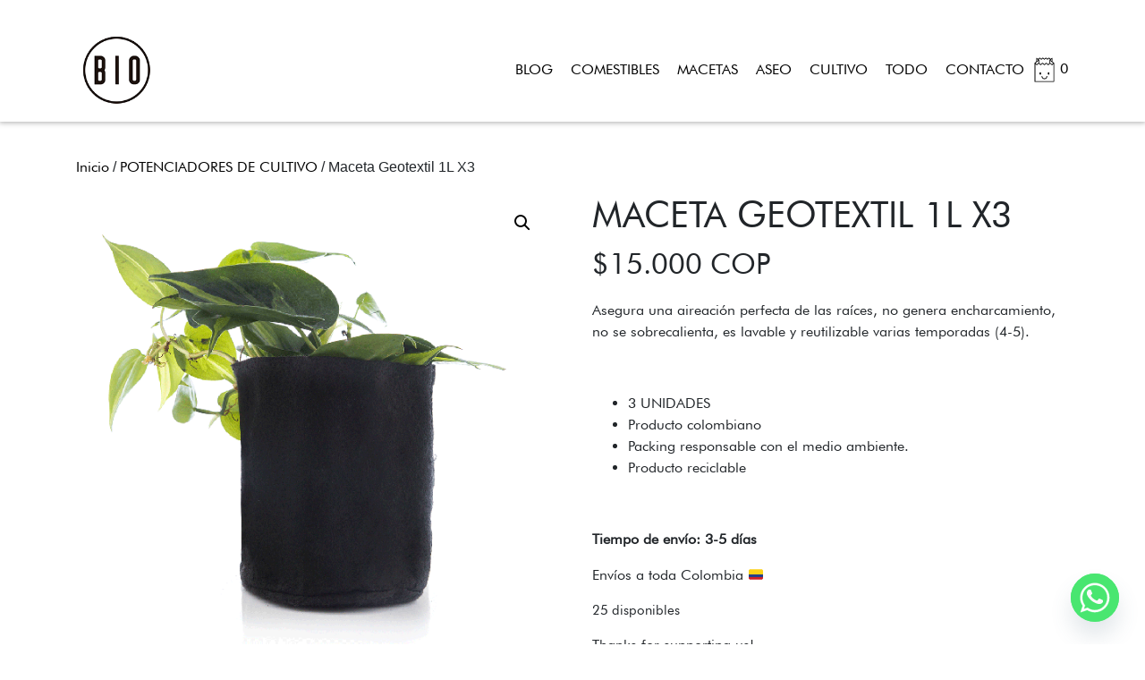

--- FILE ---
content_type: text/html; charset=UTF-8
request_url: https://bio-degradables.com/product/mini-maceta-geotextil-150ml/
body_size: 23605
content:
<!DOCTYPE html>
<html lang="es">
<head>
	<meta charset="UTF-8">
	<meta name="viewport" content="width=device-width, initial-scale=1, shrink-to-fit=no">
	<link rel="profile" href="http://gmpg.org/xfn/11">
	<link rel="stylesheet"href="https://cdnjs.cloudflare.com/ajax/libs/animate.css/4.1.1/animate.min.css"/>
	<link rel="stylesheet" href="https://cdnjs.cloudflare.com/ajax/libs/font-awesome/5.15.2/css/fontawesome.min.css" integrity="sha512-shT5e46zNSD6lt4dlJHb+7LoUko9QZXTGlmWWx0qjI9UhQrElRb+Q5DM7SVte9G9ZNmovz2qIaV7IWv0xQkBkw==" crossorigin="anonymous" />
	<meta name='robots' content='index, follow, max-image-preview:large, max-snippet:-1, max-video-preview:-1' />
<script>window._wca = window._wca || [];</script>

	<!-- This site is optimized with the Yoast SEO plugin v23.8 - https://yoast.com/wordpress/plugins/seo/ -->
	<title>Maceta Geotextil 1L X3 | Productos Sostenibles - BIO-Degradables</title>
	<meta name="description" content="Maceta geotextil 1L que asegura una aireación perfecta de las raíces. Se puede utilizar con sustrato, sistemas de goteo o bandejas de inundación hidropónicas." />
	<link rel="canonical" href="https://bio-degradables.com/product/mini-maceta-geotextil-150ml/" />
	<meta property="og:locale" content="es_ES" />
	<meta property="og:type" content="article" />
	<meta property="og:title" content="Maceta Geotextil 1L X3 | Productos Sostenibles - BIO-Degradables" />
	<meta property="og:description" content="Maceta geotextil 1L que asegura una aireación perfecta de las raíces. Se puede utilizar con sustrato, sistemas de goteo o bandejas de inundación hidropónicas." />
	<meta property="og:url" content="https://bio-degradables.com/product/mini-maceta-geotextil-150ml/" />
	<meta property="og:site_name" content="Productos Sostenibles - BIO-Degradables" />
	<meta property="article:modified_time" content="2024-12-02T04:20:14+00:00" />
	<meta property="og:image" content="https://biodegradables.sfo3.digitaloceanspaces.com/biodegradables/uploads/2019/05/MACETA_1L.gif" />
	<meta property="og:image:width" content="1080" />
	<meta property="og:image:height" content="1080" />
	<meta property="og:image:type" content="image/gif" />
	<meta name="twitter:card" content="summary_large_image" />
	<meta name="twitter:label1" content="Tiempo de lectura" />
	<meta name="twitter:data1" content="1 minuto" />
	<!-- / Yoast SEO plugin. -->


<link rel='dns-prefetch' href='//www.googletagmanager.com' />
<link rel='dns-prefetch' href='//js.hs-scripts.com' />
<link rel='dns-prefetch' href='//stats.wp.com' />
<link rel='dns-prefetch' href='//kit.fontawesome.com' />
<link rel='dns-prefetch' href='//i0.wp.com' />
<link rel='dns-prefetch' href='//c0.wp.com' />
<link rel="alternate" type="application/rss+xml" title="Productos Sostenibles - BIO-Degradables &raquo; Feed" href="https://bio-degradables.com/feed/" />
<link rel="alternate" type="application/rss+xml" title="Productos Sostenibles - BIO-Degradables &raquo; Feed de los comentarios" href="https://bio-degradables.com/comments/feed/" />
<link rel="alternate" type="application/rss+xml" title="Productos Sostenibles - BIO-Degradables &raquo; Comentario Maceta Geotextil 1L X3 del feed" href="https://bio-degradables.com/product/mini-maceta-geotextil-150ml/feed/" />
<script type="text/javascript">
/* <![CDATA[ */
window._wpemojiSettings = {"baseUrl":"https:\/\/s.w.org\/images\/core\/emoji\/15.0.3\/72x72\/","ext":".png","svgUrl":"https:\/\/s.w.org\/images\/core\/emoji\/15.0.3\/svg\/","svgExt":".svg","source":{"concatemoji":"https:\/\/bio-degradables.com\/wp-includes\/js\/wp-emoji-release.min.js?ver=6.7"}};
/*! This file is auto-generated */
!function(i,n){var o,s,e;function c(e){try{var t={supportTests:e,timestamp:(new Date).valueOf()};sessionStorage.setItem(o,JSON.stringify(t))}catch(e){}}function p(e,t,n){e.clearRect(0,0,e.canvas.width,e.canvas.height),e.fillText(t,0,0);var t=new Uint32Array(e.getImageData(0,0,e.canvas.width,e.canvas.height).data),r=(e.clearRect(0,0,e.canvas.width,e.canvas.height),e.fillText(n,0,0),new Uint32Array(e.getImageData(0,0,e.canvas.width,e.canvas.height).data));return t.every(function(e,t){return e===r[t]})}function u(e,t,n){switch(t){case"flag":return n(e,"\ud83c\udff3\ufe0f\u200d\u26a7\ufe0f","\ud83c\udff3\ufe0f\u200b\u26a7\ufe0f")?!1:!n(e,"\ud83c\uddfa\ud83c\uddf3","\ud83c\uddfa\u200b\ud83c\uddf3")&&!n(e,"\ud83c\udff4\udb40\udc67\udb40\udc62\udb40\udc65\udb40\udc6e\udb40\udc67\udb40\udc7f","\ud83c\udff4\u200b\udb40\udc67\u200b\udb40\udc62\u200b\udb40\udc65\u200b\udb40\udc6e\u200b\udb40\udc67\u200b\udb40\udc7f");case"emoji":return!n(e,"\ud83d\udc26\u200d\u2b1b","\ud83d\udc26\u200b\u2b1b")}return!1}function f(e,t,n){var r="undefined"!=typeof WorkerGlobalScope&&self instanceof WorkerGlobalScope?new OffscreenCanvas(300,150):i.createElement("canvas"),a=r.getContext("2d",{willReadFrequently:!0}),o=(a.textBaseline="top",a.font="600 32px Arial",{});return e.forEach(function(e){o[e]=t(a,e,n)}),o}function t(e){var t=i.createElement("script");t.src=e,t.defer=!0,i.head.appendChild(t)}"undefined"!=typeof Promise&&(o="wpEmojiSettingsSupports",s=["flag","emoji"],n.supports={everything:!0,everythingExceptFlag:!0},e=new Promise(function(e){i.addEventListener("DOMContentLoaded",e,{once:!0})}),new Promise(function(t){var n=function(){try{var e=JSON.parse(sessionStorage.getItem(o));if("object"==typeof e&&"number"==typeof e.timestamp&&(new Date).valueOf()<e.timestamp+604800&&"object"==typeof e.supportTests)return e.supportTests}catch(e){}return null}();if(!n){if("undefined"!=typeof Worker&&"undefined"!=typeof OffscreenCanvas&&"undefined"!=typeof URL&&URL.createObjectURL&&"undefined"!=typeof Blob)try{var e="postMessage("+f.toString()+"("+[JSON.stringify(s),u.toString(),p.toString()].join(",")+"));",r=new Blob([e],{type:"text/javascript"}),a=new Worker(URL.createObjectURL(r),{name:"wpTestEmojiSupports"});return void(a.onmessage=function(e){c(n=e.data),a.terminate(),t(n)})}catch(e){}c(n=f(s,u,p))}t(n)}).then(function(e){for(var t in e)n.supports[t]=e[t],n.supports.everything=n.supports.everything&&n.supports[t],"flag"!==t&&(n.supports.everythingExceptFlag=n.supports.everythingExceptFlag&&n.supports[t]);n.supports.everythingExceptFlag=n.supports.everythingExceptFlag&&!n.supports.flag,n.DOMReady=!1,n.readyCallback=function(){n.DOMReady=!0}}).then(function(){return e}).then(function(){var e;n.supports.everything||(n.readyCallback(),(e=n.source||{}).concatemoji?t(e.concatemoji):e.wpemoji&&e.twemoji&&(t(e.twemoji),t(e.wpemoji)))}))}((window,document),window._wpemojiSettings);
/* ]]> */
</script>
<link rel='stylesheet' id='sb_instagram_styles-css' href='https://bio-degradables.com/wp-content/plugins/instagram-feed-pro/css/sb-instagram.min.css?ver=5.6.4' type='text/css' media='all' />
<style id='wp-emoji-styles-inline-css' type='text/css'>

	img.wp-smiley, img.emoji {
		display: inline !important;
		border: none !important;
		box-shadow: none !important;
		height: 1em !important;
		width: 1em !important;
		margin: 0 0.07em !important;
		vertical-align: -0.1em !important;
		background: none !important;
		padding: 0 !important;
	}
</style>
<link rel='stylesheet' id='wp-block-library-css' href='https://c0.wp.com/c/6.7/wp-includes/css/dist/block-library/style.min.css' type='text/css' media='all' />
<link rel='stylesheet' id='mediaelement-css' href='https://c0.wp.com/c/6.7/wp-includes/js/mediaelement/mediaelementplayer-legacy.min.css' type='text/css' media='all' />
<link rel='stylesheet' id='wp-mediaelement-css' href='https://c0.wp.com/c/6.7/wp-includes/js/mediaelement/wp-mediaelement.min.css' type='text/css' media='all' />
<style id='jetpack-sharing-buttons-style-inline-css' type='text/css'>
.jetpack-sharing-buttons__services-list{display:flex;flex-direction:row;flex-wrap:wrap;gap:0;list-style-type:none;margin:5px;padding:0}.jetpack-sharing-buttons__services-list.has-small-icon-size{font-size:12px}.jetpack-sharing-buttons__services-list.has-normal-icon-size{font-size:16px}.jetpack-sharing-buttons__services-list.has-large-icon-size{font-size:24px}.jetpack-sharing-buttons__services-list.has-huge-icon-size{font-size:36px}@media print{.jetpack-sharing-buttons__services-list{display:none!important}}.editor-styles-wrapper .wp-block-jetpack-sharing-buttons{gap:0;padding-inline-start:0}ul.jetpack-sharing-buttons__services-list.has-background{padding:1.25em 2.375em}
</style>
<style id='classic-theme-styles-inline-css' type='text/css'>
/*! This file is auto-generated */
.wp-block-button__link{color:#fff;background-color:#32373c;border-radius:9999px;box-shadow:none;text-decoration:none;padding:calc(.667em + 2px) calc(1.333em + 2px);font-size:1.125em}.wp-block-file__button{background:#32373c;color:#fff;text-decoration:none}
</style>
<style id='global-styles-inline-css' type='text/css'>
:root{--wp--preset--aspect-ratio--square: 1;--wp--preset--aspect-ratio--4-3: 4/3;--wp--preset--aspect-ratio--3-4: 3/4;--wp--preset--aspect-ratio--3-2: 3/2;--wp--preset--aspect-ratio--2-3: 2/3;--wp--preset--aspect-ratio--16-9: 16/9;--wp--preset--aspect-ratio--9-16: 9/16;--wp--preset--color--black: #000000;--wp--preset--color--cyan-bluish-gray: #abb8c3;--wp--preset--color--white: #ffffff;--wp--preset--color--pale-pink: #f78da7;--wp--preset--color--vivid-red: #cf2e2e;--wp--preset--color--luminous-vivid-orange: #ff6900;--wp--preset--color--luminous-vivid-amber: #fcb900;--wp--preset--color--light-green-cyan: #7bdcb5;--wp--preset--color--vivid-green-cyan: #00d084;--wp--preset--color--pale-cyan-blue: #8ed1fc;--wp--preset--color--vivid-cyan-blue: #0693e3;--wp--preset--color--vivid-purple: #9b51e0;--wp--preset--gradient--vivid-cyan-blue-to-vivid-purple: linear-gradient(135deg,rgba(6,147,227,1) 0%,rgb(155,81,224) 100%);--wp--preset--gradient--light-green-cyan-to-vivid-green-cyan: linear-gradient(135deg,rgb(122,220,180) 0%,rgb(0,208,130) 100%);--wp--preset--gradient--luminous-vivid-amber-to-luminous-vivid-orange: linear-gradient(135deg,rgba(252,185,0,1) 0%,rgba(255,105,0,1) 100%);--wp--preset--gradient--luminous-vivid-orange-to-vivid-red: linear-gradient(135deg,rgba(255,105,0,1) 0%,rgb(207,46,46) 100%);--wp--preset--gradient--very-light-gray-to-cyan-bluish-gray: linear-gradient(135deg,rgb(238,238,238) 0%,rgb(169,184,195) 100%);--wp--preset--gradient--cool-to-warm-spectrum: linear-gradient(135deg,rgb(74,234,220) 0%,rgb(151,120,209) 20%,rgb(207,42,186) 40%,rgb(238,44,130) 60%,rgb(251,105,98) 80%,rgb(254,248,76) 100%);--wp--preset--gradient--blush-light-purple: linear-gradient(135deg,rgb(255,206,236) 0%,rgb(152,150,240) 100%);--wp--preset--gradient--blush-bordeaux: linear-gradient(135deg,rgb(254,205,165) 0%,rgb(254,45,45) 50%,rgb(107,0,62) 100%);--wp--preset--gradient--luminous-dusk: linear-gradient(135deg,rgb(255,203,112) 0%,rgb(199,81,192) 50%,rgb(65,88,208) 100%);--wp--preset--gradient--pale-ocean: linear-gradient(135deg,rgb(255,245,203) 0%,rgb(182,227,212) 50%,rgb(51,167,181) 100%);--wp--preset--gradient--electric-grass: linear-gradient(135deg,rgb(202,248,128) 0%,rgb(113,206,126) 100%);--wp--preset--gradient--midnight: linear-gradient(135deg,rgb(2,3,129) 0%,rgb(40,116,252) 100%);--wp--preset--font-size--small: 13px;--wp--preset--font-size--medium: 20px;--wp--preset--font-size--large: 36px;--wp--preset--font-size--x-large: 42px;--wp--preset--font-family--inter: "Inter", sans-serif;--wp--preset--font-family--cardo: Cardo;--wp--preset--spacing--20: 0.44rem;--wp--preset--spacing--30: 0.67rem;--wp--preset--spacing--40: 1rem;--wp--preset--spacing--50: 1.5rem;--wp--preset--spacing--60: 2.25rem;--wp--preset--spacing--70: 3.38rem;--wp--preset--spacing--80: 5.06rem;--wp--preset--shadow--natural: 6px 6px 9px rgba(0, 0, 0, 0.2);--wp--preset--shadow--deep: 12px 12px 50px rgba(0, 0, 0, 0.4);--wp--preset--shadow--sharp: 6px 6px 0px rgba(0, 0, 0, 0.2);--wp--preset--shadow--outlined: 6px 6px 0px -3px rgba(255, 255, 255, 1), 6px 6px rgba(0, 0, 0, 1);--wp--preset--shadow--crisp: 6px 6px 0px rgba(0, 0, 0, 1);}:where(.is-layout-flex){gap: 0.5em;}:where(.is-layout-grid){gap: 0.5em;}body .is-layout-flex{display: flex;}.is-layout-flex{flex-wrap: wrap;align-items: center;}.is-layout-flex > :is(*, div){margin: 0;}body .is-layout-grid{display: grid;}.is-layout-grid > :is(*, div){margin: 0;}:where(.wp-block-columns.is-layout-flex){gap: 2em;}:where(.wp-block-columns.is-layout-grid){gap: 2em;}:where(.wp-block-post-template.is-layout-flex){gap: 1.25em;}:where(.wp-block-post-template.is-layout-grid){gap: 1.25em;}.has-black-color{color: var(--wp--preset--color--black) !important;}.has-cyan-bluish-gray-color{color: var(--wp--preset--color--cyan-bluish-gray) !important;}.has-white-color{color: var(--wp--preset--color--white) !important;}.has-pale-pink-color{color: var(--wp--preset--color--pale-pink) !important;}.has-vivid-red-color{color: var(--wp--preset--color--vivid-red) !important;}.has-luminous-vivid-orange-color{color: var(--wp--preset--color--luminous-vivid-orange) !important;}.has-luminous-vivid-amber-color{color: var(--wp--preset--color--luminous-vivid-amber) !important;}.has-light-green-cyan-color{color: var(--wp--preset--color--light-green-cyan) !important;}.has-vivid-green-cyan-color{color: var(--wp--preset--color--vivid-green-cyan) !important;}.has-pale-cyan-blue-color{color: var(--wp--preset--color--pale-cyan-blue) !important;}.has-vivid-cyan-blue-color{color: var(--wp--preset--color--vivid-cyan-blue) !important;}.has-vivid-purple-color{color: var(--wp--preset--color--vivid-purple) !important;}.has-black-background-color{background-color: var(--wp--preset--color--black) !important;}.has-cyan-bluish-gray-background-color{background-color: var(--wp--preset--color--cyan-bluish-gray) !important;}.has-white-background-color{background-color: var(--wp--preset--color--white) !important;}.has-pale-pink-background-color{background-color: var(--wp--preset--color--pale-pink) !important;}.has-vivid-red-background-color{background-color: var(--wp--preset--color--vivid-red) !important;}.has-luminous-vivid-orange-background-color{background-color: var(--wp--preset--color--luminous-vivid-orange) !important;}.has-luminous-vivid-amber-background-color{background-color: var(--wp--preset--color--luminous-vivid-amber) !important;}.has-light-green-cyan-background-color{background-color: var(--wp--preset--color--light-green-cyan) !important;}.has-vivid-green-cyan-background-color{background-color: var(--wp--preset--color--vivid-green-cyan) !important;}.has-pale-cyan-blue-background-color{background-color: var(--wp--preset--color--pale-cyan-blue) !important;}.has-vivid-cyan-blue-background-color{background-color: var(--wp--preset--color--vivid-cyan-blue) !important;}.has-vivid-purple-background-color{background-color: var(--wp--preset--color--vivid-purple) !important;}.has-black-border-color{border-color: var(--wp--preset--color--black) !important;}.has-cyan-bluish-gray-border-color{border-color: var(--wp--preset--color--cyan-bluish-gray) !important;}.has-white-border-color{border-color: var(--wp--preset--color--white) !important;}.has-pale-pink-border-color{border-color: var(--wp--preset--color--pale-pink) !important;}.has-vivid-red-border-color{border-color: var(--wp--preset--color--vivid-red) !important;}.has-luminous-vivid-orange-border-color{border-color: var(--wp--preset--color--luminous-vivid-orange) !important;}.has-luminous-vivid-amber-border-color{border-color: var(--wp--preset--color--luminous-vivid-amber) !important;}.has-light-green-cyan-border-color{border-color: var(--wp--preset--color--light-green-cyan) !important;}.has-vivid-green-cyan-border-color{border-color: var(--wp--preset--color--vivid-green-cyan) !important;}.has-pale-cyan-blue-border-color{border-color: var(--wp--preset--color--pale-cyan-blue) !important;}.has-vivid-cyan-blue-border-color{border-color: var(--wp--preset--color--vivid-cyan-blue) !important;}.has-vivid-purple-border-color{border-color: var(--wp--preset--color--vivid-purple) !important;}.has-vivid-cyan-blue-to-vivid-purple-gradient-background{background: var(--wp--preset--gradient--vivid-cyan-blue-to-vivid-purple) !important;}.has-light-green-cyan-to-vivid-green-cyan-gradient-background{background: var(--wp--preset--gradient--light-green-cyan-to-vivid-green-cyan) !important;}.has-luminous-vivid-amber-to-luminous-vivid-orange-gradient-background{background: var(--wp--preset--gradient--luminous-vivid-amber-to-luminous-vivid-orange) !important;}.has-luminous-vivid-orange-to-vivid-red-gradient-background{background: var(--wp--preset--gradient--luminous-vivid-orange-to-vivid-red) !important;}.has-very-light-gray-to-cyan-bluish-gray-gradient-background{background: var(--wp--preset--gradient--very-light-gray-to-cyan-bluish-gray) !important;}.has-cool-to-warm-spectrum-gradient-background{background: var(--wp--preset--gradient--cool-to-warm-spectrum) !important;}.has-blush-light-purple-gradient-background{background: var(--wp--preset--gradient--blush-light-purple) !important;}.has-blush-bordeaux-gradient-background{background: var(--wp--preset--gradient--blush-bordeaux) !important;}.has-luminous-dusk-gradient-background{background: var(--wp--preset--gradient--luminous-dusk) !important;}.has-pale-ocean-gradient-background{background: var(--wp--preset--gradient--pale-ocean) !important;}.has-electric-grass-gradient-background{background: var(--wp--preset--gradient--electric-grass) !important;}.has-midnight-gradient-background{background: var(--wp--preset--gradient--midnight) !important;}.has-small-font-size{font-size: var(--wp--preset--font-size--small) !important;}.has-medium-font-size{font-size: var(--wp--preset--font-size--medium) !important;}.has-large-font-size{font-size: var(--wp--preset--font-size--large) !important;}.has-x-large-font-size{font-size: var(--wp--preset--font-size--x-large) !important;}
:where(.wp-block-post-template.is-layout-flex){gap: 1.25em;}:where(.wp-block-post-template.is-layout-grid){gap: 1.25em;}
:where(.wp-block-columns.is-layout-flex){gap: 2em;}:where(.wp-block-columns.is-layout-grid){gap: 2em;}
:root :where(.wp-block-pullquote){font-size: 1.5em;line-height: 1.6;}
</style>
<link rel='stylesheet' id='custom_styles-css' href='https://bio-degradables.com/wp-content/plugins/bio-custom-addons/css/custom.css?ver=6.7' type='text/css' media='all' />
<link rel='stylesheet' id='chaty-front-css-css' href='https://bio-degradables.com/wp-content/plugins/chaty/css/chaty-front.min.css?ver=3.3.11691275283' type='text/css' media='all' />
<link rel='stylesheet' id='contact-form-7-css' href='https://bio-degradables.com/wp-content/plugins/contact-form-7/includes/css/styles.css?ver=6.0' type='text/css' media='all' />
<link rel='stylesheet' id='photoswipe-css' href='https://c0.wp.com/p/woocommerce/9.4.1/assets/css/photoswipe/photoswipe.min.css' type='text/css' media='all' />
<link rel='stylesheet' id='photoswipe-default-skin-css' href='https://c0.wp.com/p/woocommerce/9.4.1/assets/css/photoswipe/default-skin/default-skin.min.css' type='text/css' media='all' />
<link rel='stylesheet' id='woocommerce-layout-css' href='https://c0.wp.com/p/woocommerce/9.4.1/assets/css/woocommerce-layout.css' type='text/css' media='all' />
<style id='woocommerce-layout-inline-css' type='text/css'>

	.infinite-scroll .woocommerce-pagination {
		display: none;
	}
</style>
<link rel='stylesheet' id='woocommerce-smallscreen-css' href='https://c0.wp.com/p/woocommerce/9.4.1/assets/css/woocommerce-smallscreen.css' type='text/css' media='only screen and (max-width: 768px)' />
<link rel='stylesheet' id='woocommerce-general-css' href='https://c0.wp.com/p/woocommerce/9.4.1/assets/css/woocommerce.css' type='text/css' media='all' />
<style id='woocommerce-inline-inline-css' type='text/css'>
.woocommerce form .form-row .required { visibility: visible; }
</style>
<link rel='stylesheet' id='xoo-cp-style-css' href='https://bio-degradables.com/wp-content/plugins/added-to-cart-popup-woocommerce/assets/css/xoo-cp-style.css?ver=1.7' type='text/css' media='all' />
<style id='xoo-cp-style-inline-css' type='text/css'>
td.xoo-cp-pqty{
			    min-width: 120px;
			}
			.xoo-cp-container{
				max-width: 650px;
			}
			.xcp-btn{
				background-color: #000000;
				color: #ffffff;
				font-size: 14px;
				border-radius: 0px;
				border: 1px solid #000000;
			}
			.xcp-btn:hover{
				color: #ffffff;
			}
			td.xoo-cp-pimg{
				width: 20%;
			}
			table.xoo-cp-pdetails , table.xoo-cp-pdetails tr{
				border: 0!important;
			}
			table.xoo-cp-pdetails td{
				border-style: solid;
				border-width: 0px;
				border-color: #000000;
			}
</style>
<link rel='stylesheet' id='dgwt-wcas-style-css' href='https://bio-degradables.com/wp-content/plugins/ajax-search-for-woocommerce/assets/css/style.min.css?ver=1.29.0' type='text/css' media='all' />
<link rel='stylesheet' id='child-understrap-styles-css' href='https://bio-degradables.com/wp-content/themes/understrap-child-master/css/child-theme.min.css?ver=0.5.5' type='text/css' media='all' />
<link rel='stylesheet' id='owl-stylesheet-theme-css' href='https://bio-degradables.com/wp-content/plugins/bio-custom-addons/owl/dist/assets/owl.theme.default.min.css?ver=0.1.0' type='text/css' media='all' />
<link rel='stylesheet' id='owl-stylesheet-css' href='https://bio-degradables.com/wp-content/plugins/bio-custom-addons/owl/dist/assets/owl.carousel.min.css?ver=0.1.0' type='text/css' media='all' />
<script type="text/javascript" id="woocommerce-google-analytics-integration-gtag-js-after">
/* <![CDATA[ */
/* Google Analytics for WooCommerce (gtag.js) */
					window.dataLayer = window.dataLayer || [];
					function gtag(){dataLayer.push(arguments);}
					// Set up default consent state.
					for ( const mode of [{"analytics_storage":"denied","ad_storage":"denied","ad_user_data":"denied","ad_personalization":"denied","region":["AT","BE","BG","HR","CY","CZ","DK","EE","FI","FR","DE","GR","HU","IS","IE","IT","LV","LI","LT","LU","MT","NL","NO","PL","PT","RO","SK","SI","ES","SE","GB","CH"]}] || [] ) {
						gtag( "consent", "default", { "wait_for_update": 500, ...mode } );
					}
					gtag("js", new Date());
					gtag("set", "developer_id.dOGY3NW", true);
					gtag("config", "G-S9P6V7X51R", {"track_404":true,"allow_google_signals":true,"logged_in":false,"linker":{"domains":[],"allow_incoming":false},"custom_map":{"dimension1":"logged_in"}});
/* ]]> */
</script>
<script type="text/javascript" src="https://bio-degradables.com/wp-content/plugins/wp-sentry-integration/public/wp-sentry-browser.min.js?ver=8.2.0" id="wp-sentry-browser-bundle-js"></script>
<script type="text/javascript" id="wp-sentry-browser-js-extra">
/* <![CDATA[ */
var wp_sentry = {"environment":"production","release":"0.5.5","context":{"tags":{"wordpress":"6.7","language":"es"}},"dsn":"https:\/\/a7da87d14a7b44279b54556445bcc585@o344678.ingest.sentry.io\/5398952"};
/* ]]> */
</script>
<script type="text/javascript" src="https://bio-degradables.com/wp-content/plugins/wp-sentry-integration/public/wp-sentry-init.js?ver=8.2.0" id="wp-sentry-browser-js"></script>
<script type="text/javascript" src="https://c0.wp.com/c/6.7/wp-includes/js/jquery/jquery.min.js" id="jquery-core-js"></script>
<script type="text/javascript" src="https://c0.wp.com/c/6.7/wp-includes/js/jquery/jquery-migrate.min.js" id="jquery-migrate-js"></script>
<script type="text/javascript" src="https://c0.wp.com/p/woocommerce/9.4.1/assets/js/jquery-blockui/jquery.blockUI.min.js" id="jquery-blockui-js" data-wp-strategy="defer"></script>
<script type="text/javascript" id="wc-add-to-cart-js-extra">
/* <![CDATA[ */
var wc_add_to_cart_params = {"ajax_url":"\/wp-admin\/admin-ajax.php","wc_ajax_url":"\/?wc-ajax=%%endpoint%%","i18n_view_cart":"Ver carrito","cart_url":"https:\/\/bio-degradables.com\/cart\/","is_cart":"","cart_redirect_after_add":"no"};
/* ]]> */
</script>
<script type="text/javascript" src="https://c0.wp.com/p/woocommerce/9.4.1/assets/js/frontend/add-to-cart.min.js" id="wc-add-to-cart-js" data-wp-strategy="defer"></script>
<script type="text/javascript" src="https://c0.wp.com/p/woocommerce/9.4.1/assets/js/zoom/jquery.zoom.min.js" id="zoom-js" defer="defer" data-wp-strategy="defer"></script>
<script type="text/javascript" src="https://c0.wp.com/p/woocommerce/9.4.1/assets/js/photoswipe/photoswipe.min.js" id="photoswipe-js" defer="defer" data-wp-strategy="defer"></script>
<script type="text/javascript" src="https://c0.wp.com/p/woocommerce/9.4.1/assets/js/photoswipe/photoswipe-ui-default.min.js" id="photoswipe-ui-default-js" defer="defer" data-wp-strategy="defer"></script>
<script type="text/javascript" id="wc-single-product-js-extra">
/* <![CDATA[ */
var wc_single_product_params = {"i18n_required_rating_text":"Por favor elige una puntuaci\u00f3n","review_rating_required":"yes","flexslider":{"rtl":false,"animation":"slide","smoothHeight":true,"directionNav":false,"controlNav":"thumbnails","slideshow":false,"animationSpeed":500,"animationLoop":false,"allowOneSlide":false},"zoom_enabled":"1","zoom_options":[],"photoswipe_enabled":"1","photoswipe_options":{"shareEl":false,"closeOnScroll":false,"history":false,"hideAnimationDuration":0,"showAnimationDuration":0},"flexslider_enabled":"1"};
/* ]]> */
</script>
<script type="text/javascript" src="https://c0.wp.com/p/woocommerce/9.4.1/assets/js/frontend/single-product.min.js" id="wc-single-product-js" defer="defer" data-wp-strategy="defer"></script>
<script type="text/javascript" src="https://c0.wp.com/p/woocommerce/9.4.1/assets/js/js-cookie/js.cookie.min.js" id="js-cookie-js" defer="defer" data-wp-strategy="defer"></script>
<script type="text/javascript" id="woocommerce-js-extra">
/* <![CDATA[ */
var woocommerce_params = {"ajax_url":"\/wp-admin\/admin-ajax.php","wc_ajax_url":"\/?wc-ajax=%%endpoint%%"};
/* ]]> */
</script>
<script type="text/javascript" src="https://c0.wp.com/p/woocommerce/9.4.1/assets/js/frontend/woocommerce.min.js" id="woocommerce-js" defer="defer" data-wp-strategy="defer"></script>
<script type="text/javascript" id="wc-cart-fragments-js-extra">
/* <![CDATA[ */
var wc_cart_fragments_params = {"ajax_url":"\/wp-admin\/admin-ajax.php","wc_ajax_url":"\/?wc-ajax=%%endpoint%%","cart_hash_key":"wc_cart_hash_c3ac011405bba8313460228e410b6007","fragment_name":"wc_fragments_c3ac011405bba8313460228e410b6007","request_timeout":"5000"};
/* ]]> */
</script>
<script type="text/javascript" src="https://c0.wp.com/p/woocommerce/9.4.1/assets/js/frontend/cart-fragments.min.js" id="wc-cart-fragments-js" defer="defer" data-wp-strategy="defer"></script>
<script type="text/javascript" src="https://bio-degradables.com/wp-content/plugins/js_composer/assets/js/vendors/woocommerce-add-to-cart.js?ver=6.2.0" id="vc_woocommerce-add-to-cart-js-js"></script>
<script type="text/javascript" src="https://stats.wp.com/s-202604.js" id="woocommerce-analytics-js" defer="defer" data-wp-strategy="defer"></script>
<link rel="https://api.w.org/" href="https://bio-degradables.com/wp-json/" /><link rel="alternate" title="JSON" type="application/json" href="https://bio-degradables.com/wp-json/wp/v2/product/158" /><link rel="EditURI" type="application/rsd+xml" title="RSD" href="https://bio-degradables.com/xmlrpc.php?rsd" />
<meta name="generator" content="WordPress 6.7" />
<meta name="generator" content="WooCommerce 9.4.1" />
<link rel='shortlink' href='https://bio-degradables.com/?p=158' />
<link rel="alternate" title="oEmbed (JSON)" type="application/json+oembed" href="https://bio-degradables.com/wp-json/oembed/1.0/embed?url=https%3A%2F%2Fbio-degradables.com%2Fproduct%2Fmini-maceta-geotextil-150ml%2F" />
<link rel="alternate" title="oEmbed (XML)" type="text/xml+oembed" href="https://bio-degradables.com/wp-json/oembed/1.0/embed?url=https%3A%2F%2Fbio-degradables.com%2Fproduct%2Fmini-maceta-geotextil-150ml%2F&#038;format=xml" />
<link href="https://fonts.googleapis.com/css?family=Roboto+Mono" rel="stylesheet">			<!-- DO NOT COPY THIS SNIPPET! Start of Page Analytics Tracking for HubSpot WordPress plugin v11.1.66-->
			<script class="hsq-set-content-id" data-content-id="blog-post">
				var _hsq = _hsq || [];
				_hsq.push(["setContentType", "blog-post"]);
			</script>
			<!-- DO NOT COPY THIS SNIPPET! End of Page Analytics Tracking for HubSpot WordPress plugin -->
			
<!-- This website runs the Product Feed PRO for WooCommerce by AdTribes.io plugin - version 13.3.8.1 -->
	<style>img#wpstats{display:none}</style>
				<style>
			.dgwt-wcas-ico-magnifier,.dgwt-wcas-ico-magnifier-handler{max-width:20px}.dgwt-wcas-search-wrapp{max-width:600px}		</style>
		<!-- Google site verification - Google for WooCommerce -->
<meta name="google-site-verification" content="QiUDJrIF44UJDeJrNOv2ID15Vj4wsxP1r3OfleE-7zI" />
<meta name="mobile-web-app-capable" content="yes">
<meta name="apple-mobile-web-app-capable" content="yes">
<meta name="apple-mobile-web-app-title" content="Productos Sostenibles - BIO-Degradables - BIO es una empresa preocupada por crear productos amigables con el medio ambiente, desde su producción y distribución, hasta la forma en como se desechan los mismos. Procura generar consciencia sobre la eficacia de los productos locales mediamenbientalmente sostenibles.">
	<noscript><style>.woocommerce-product-gallery{ opacity: 1 !important; }</style></noscript>
	<style type="text/css">.recentcomments a{display:inline !important;padding:0 !important;margin:0 !important;}</style>

<script type="application/ld+json" class="saswp-schema-markup-output">
[{"@context":"https:\/\/schema.org\/","@graph":[{"@context":"https:\/\/schema.org\/","@type":"SiteNavigationElement","@id":"https:\/\/bio-degradables.com#Menu 1","name":"BLOG","url":"https:\/\/bio-degradables.com\/blog\/"},{"@context":"https:\/\/schema.org\/","@type":"SiteNavigationElement","@id":"https:\/\/bio-degradables.com#Menu 1","name":"COMESTIBLES","url":"https:\/\/bio-degradables.com\/product-category\/comestibles\/"},{"@context":"https:\/\/schema.org\/","@type":"SiteNavigationElement","@id":"https:\/\/bio-degradables.com#Menu 1","name":"MACETAS","url":"https:\/\/bio-degradables.com\/product-category\/maceta-geotextil\/"},{"@context":"https:\/\/schema.org\/","@type":"SiteNavigationElement","@id":"https:\/\/bio-degradables.com#Menu 1","name":"ASEO","url":"https:\/\/bio-degradables.com\/product-category\/aseo-sostenible\/"},{"@context":"https:\/\/schema.org\/","@type":"SiteNavigationElement","@id":"https:\/\/bio-degradables.com#Menu 1","name":"CULTIVO","url":"https:\/\/bio-degradables.com\/product-category\/potenciadores\/"},{"@context":"https:\/\/schema.org\/","@type":"SiteNavigationElement","@id":"https:\/\/bio-degradables.com#Menu 1","name":"TODO","url":"https:\/\/bio-degradables.com\/shop\/"},{"@context":"https:\/\/schema.org\/","@type":"SiteNavigationElement","@id":"https:\/\/bio-degradables.com#Menu 1","name":"CONTACTO","url":"https:\/\/bio-degradables.com\/contacto\/"}]},

{"@context":"https:\/\/schema.org\/","@type":"Product","@id":"https:\/\/bio-degradables.com\/product\/mini-maceta-geotextil-150ml\/#Product","url":"https:\/\/bio-degradables.com\/product\/mini-maceta-geotextil-150ml\/","name":"Maceta Geotextil 1L X3","sku":"158","description":"Asegura una aireaci\u00f3n perfecta de las ra\u00edces, no genera encharcamiento, no se sobre calienta, es lavable y re utilizable varias temporadas (4-5). Se puede utilizar con cualquier sustrato, sistemas de goteo tradicional o bandejas de inundaci\u00f3n hidrop\u00f3nicas.\r\n\r\nProporciona a las ra\u00edces unas condiciones perfectas para el crecimiento.\r\n\r\n&nbsp;\r\n\r\nDimensiones\r\n\r\n12cm x 15cm\r\n\r\n&nbsp;\r\n\r\nBeneficios\r\n\r\n \tMaterial m\u00e1s respetuoso con el medio ambiente.\r\n \tMayor desarrollo de ra\u00edces, brotes y producci\u00f3n.\r\n \tMejor aireaci\u00f3n de las ra\u00edces.\r\n \tAptas para cultivo exterior e interior.\r\n \tLigeras, f\u00e1ciles de transportar y almacenar.\r\n \tReducci\u00f3n del estr\u00e9s t\u00e9rmico.\r\n \tRe utilizables, resistentes y duraderas.\r\n\r\n&nbsp;\r\n\r\nRecomendaciones\r\n\r\n \tLavar y secar despu\u00e9s de la temporada de cultivo.\r\n\r\n&nbsp;\r\n\r\nEspecificaciones\r\n\r\n \t3 UNIDADES\r\n \tProducto colombiano\r\n \tPacking responsable con el medio ambiente.\r\n \tProducto reciclable\r\n\r\n&nbsp;\r\n\r\nTiempo de env\u00edo: 3-5 d\u00edas\r\n\r\nEnv\u00edos a toda Colombia \ud83c\udde8\ud83c\uddf4\r\n\r\n&nbsp;\r\n\r\n&nbsp;","offers":{"@type":"Offer","availability":"instock","price":"15000","priceCurrency":"COP","url":"https:\/\/bio-degradables.com\/product\/mini-maceta-geotextil-150ml\/","priceValidUntil":"2025-12-02T04:20:14+00:00"},"mpn":"158","brand":{"@type":"Brand","name":"Productos Sostenibles - BIO-Degradables"},"aggregateRating":{"@type":"AggregateRating","ratingValue":"5","reviewCount":1},"review":[{"@type":"Review","author":{"@type":"Person","name":"admin"},"datePublished":"2019-05-07T13:06:20-05:00","description":"Maceta geotextil 1L que asegura una aireaci\u00f3n perfecta de las ra\u00edces. Se puede utilizar con sustrato, sistemas de goteo o bandejas de inundaci\u00f3n hidrop\u00f3nicas.","reviewRating":{"@type":"Rating","bestRating":"5","ratingValue":"5","worstRating":"1"}}],"image":{"@type":"ImageObject","url":"https:\/\/i0.wp.com\/biodegradables.sfo3.digitaloceanspaces.com\/biodegradables\/uploads\/2019\/05\/MACETA_1L.gif?fit=1080%2C1080&ssl=1","width":1080,"height":1080}}]
</script>

			<script  type="text/javascript">
				!function(f,b,e,v,n,t,s){if(f.fbq)return;n=f.fbq=function(){n.callMethod?
					n.callMethod.apply(n,arguments):n.queue.push(arguments)};if(!f._fbq)f._fbq=n;
					n.push=n;n.loaded=!0;n.version='2.0';n.queue=[];t=b.createElement(e);t.async=!0;
					t.src=v;s=b.getElementsByTagName(e)[0];s.parentNode.insertBefore(t,s)}(window,
					document,'script','https://connect.facebook.net/en_US/fbevents.js');
			</script>
			<!-- WooCommerce Facebook Integration Begin -->
			<script  type="text/javascript">

				fbq('init', '2464524763611308', {}, {
    "agent": "woocommerce-9.4.1-3.3.0"
});

				fbq( 'track', 'PageView', {
    "source": "woocommerce",
    "version": "9.4.1",
    "pluginVersion": "3.3.0"
} );

				document.addEventListener( 'DOMContentLoaded', function() {
					// Insert placeholder for events injected when a product is added to the cart through AJAX.
					document.body.insertAdjacentHTML( 'beforeend', '<div class=\"wc-facebook-pixel-event-placeholder\"></div>' );
				}, false );

			</script>
			<!-- WooCommerce Facebook Integration End -->
			<meta name="generator" content="Powered by WPBakery Page Builder - drag and drop page builder for WordPress."/>
<style class='wp-fonts-local' type='text/css'>
@font-face{font-family:Inter;font-style:normal;font-weight:300 900;font-display:fallback;src:url('https://bio-degradables.com/wp-content/plugins/woocommerce/assets/fonts/Inter-VariableFont_slnt,wght.woff2') format('woff2');font-stretch:normal;}
@font-face{font-family:Cardo;font-style:normal;font-weight:400;font-display:fallback;src:url('https://bio-degradables.com/wp-content/plugins/woocommerce/assets/fonts/cardo_normal_400.woff2') format('woff2');}
</style>
<noscript><style> .wpb_animate_when_almost_visible { opacity: 1; }</style></noscript></head>

<body class="product-template-default single single-product postid-158 wp-custom-logo wp-embed-responsive theme-understrap woocommerce woocommerce-page woocommerce-no-js group-blog wpb-js-composer js-comp-ver-6.2.0 vc_responsive">
<div class="site" id="page">

	<!-- ******************* The Navbar Area ******************* -->
	<div id="wrapper-navbar"  >

		<a class="skip-link sr-only sr-only-focusable" href="#content">Saltar al contenido</a>
		<nav class="navbar navbar-expand-lg navbar-dark bg-primary fixed-top">

					<div class="container">
		
					<!-- Your site title as branding in the menu -->
					<a href="https://bio-degradables.com/" class="navbar-brand custom-logo-link" rel="home"><img width="150" height="150" src="https://i0.wp.com/biodegradables.sfo3.digitaloceanspaces.com/biodegradables/uploads/2020/12/LOGO-150px.png?fit=150%2C150&amp;ssl=1" class="img-fluid" alt="BELIEVE IN ORGANIC" decoding="async" srcset="https://i0.wp.com/biodegradables.sfo3.digitaloceanspaces.com/biodegradables/uploads/2020/12/LOGO-150px.png?w=150&amp;ssl=1 150w, https://i0.wp.com/biodegradables.sfo3.digitaloceanspaces.com/biodegradables/uploads/2020/12/LOGO-150px.png?resize=100%2C100&amp;ssl=1 100w, https://i0.wp.com/biodegradables.sfo3.digitaloceanspaces.com/biodegradables/uploads/2020/12/LOGO-150px.png?resize=64%2C64&amp;ssl=1 64w" sizes="(max-width: 150px) 100vw, 150px" /></a><!-- end custom logo -->

				<button class="navbar-toggler" type="button" data-toggle="collapse" data-target="#navbarNavDropdown" aria-controls="navbarNavDropdown" aria-expanded="false" aria-label="Alternar navegación">
					<span class="navbar-toggler-icon"></span>
				</button>

				<!-- The WordPress Menu goes here -->
				<div id="navbarNavDropdown" class="collapse navbar-collapse"><ul id="main-menu" class="navbar-nav ml-auto"><li   id="menu-item-1804" class="menu-item menu-item-type-post_type menu-item-object-page menu-item-1804 nav-item"><a title="BLOG" href="https://bio-degradables.com/blog/" class="nav-link">BLOG</a></li>
<li   id="menu-item-1036" class="menu-item menu-item-type-taxonomy menu-item-object-product_cat menu-item-1036 nav-item"><a title="COMESTIBLES" href="https://bio-degradables.com/product-category/comestibles/" class="nav-link">COMESTIBLES</a></li>
<li   id="menu-item-6833" class="menu-item menu-item-type-taxonomy menu-item-object-product_cat current-product-ancestor current-menu-parent current-product-parent active menu-item-6833 nav-item"><a title="MACETAS" href="https://bio-degradables.com/product-category/maceta-geotextil/" class="nav-link">MACETAS</a></li>
<li   id="menu-item-140" class="menu-item menu-item-type-taxonomy menu-item-object-product_cat menu-item-140 nav-item"><a title="ASEO" href="https://bio-degradables.com/product-category/aseo-sostenible/" class="nav-link">ASEO</a></li>
<li   id="menu-item-76" class="menu-item menu-item-type-taxonomy menu-item-object-product_cat current-product-ancestor current-menu-parent current-product-parent active menu-item-76 nav-item"><a title="CULTIVO" href="https://bio-degradables.com/product-category/potenciadores/" class="nav-link">CULTIVO</a></li>
<li   id="menu-item-30" class="menu-item menu-item-type-post_type menu-item-object-page current_page_parent menu-item-30 nav-item"><a title="TODO" href="https://bio-degradables.com/shop/" class="nav-link">TODO</a></li>
<li   id="menu-item-82" class="menu-item menu-item-type-post_type menu-item-object-page menu-item-82 nav-item"><a title="CONTACTO" href="https://bio-degradables.com/contacto/" class="nav-link">CONTACTO</a></li>
</ul></div>				<a class="cart-contents" href="https://bio-degradables.com/cart/" title="View your shopping cart">
					<span class="cart-logo">
						<?xml version="1.0" encoding="utf-8"?>						<!-- Generator: Adobe Illustrator 24.1.0, SVG Export Plug-In . SVG Version: 6.00 Build 0)  -->
						<svg version="1.1" id="Layer_1" xmlns="http://www.w3.org/2000/svg" xmlns:xlink="http://www.w3.org/1999/xlink" x="0px" y="0px"
							viewBox="0 0 75 85" style="enable-background:new 0 0 75 85;max-width: 25px;" xml:space="preserve">
							<g>
								<path d="M69.9,18.7l-5.2-4V3.4c0-0.5-0.3-1-0.8-1.2s-1-0.1-1.4,0.2l-3.8,3.2l-4.9-4.1c-0.5-0.4-1.2-0.4-1.7,0l-4.3,3.7l-4.3-3.7
									c-0.5-0.4-1.2-0.4-1.7,0l-4.3,3.7l-4.3-3.7c-0.5-0.4-1.2-0.4-1.7,0l-4.3,3.7l-4.3-3.7c-0.5-0.4-1.2-0.4-1.7,0l-4.9,4.2l-3.9-3.3
									C12,2.1,11.5,2,11,2.2s-0.8,0.7-0.8,1.2v11.2l-5.2,4c-0.3,0.2-0.5,0.6-0.5,1v62.9c0,0.7,0.6,1.3,1.3,1.3h63.3
									c0.7,0,1.3-0.6,1.3-1.3V19.7C70.4,19.3,70.2,18.9,69.9,18.7z M7.2,22.8l4.1,3.6c0.5,0.4,1.2,0.4,1.7,0l5.5-4.8l5.5,4.8
									c0.2,0.2,0.6,0.3,0.9,0.3c0.3,0,0.6-0.1,0.9-0.3l5.5-4.8l5.5,4.8c0.5,0.4,1.2,0.4,1.7,0l5.5-4.8l5.5,4.8c0.5,0.4,1.2,0.4,1.7,0
									l5.5-4.8l5.5,4.8c0.5,0.4,1.2,0.4,1.7,0l4.2-3.6v58.4H7.2V22.8z M67.1,19.9l-4.4,3.8l-5.5-4.8l0,0v-6.6L67.1,19.9z M62.1,12.6
									l-4-3.1l4-3.3V12.6z M22.1,4.2l4.3,3.7c0.5,0.4,1.2,0.4,1.7,0l4.3-3.7l4.3,3.7c0.5,0.4,1.2,0.4,1.7,0l4.3-3.7L47,7.9
									c0.5,0.4,1.2,0.4,1.7,0L53,4.2l3.7,3.1l-1.6,1.3l0,0L55,8.7c0,0,0,0.1-0.1,0.1c0,0.1-0.1,0.1-0.1,0.2c0,0,0,0,0,0.1
									s-0.1,0.2-0.1,0.2l0,0c0,0.1,0,0.2,0,0.3v10.1l-4.5,4l-5.5-4.8c-0.5-0.4-1.2-0.4-1.7,0l-5.5,4.8l-5.5-4.8c-0.5-0.4-1.2-0.4-1.7,0
									l-5.5,4.8l-4.5-3.9V9.6c0-0.2,0-0.4-0.1-0.5c0,0,0,0,0-0.1s-0.1-0.1-0.1-0.2c0,0,0-0.1-0.1-0.1L20,8.6l0,0l-1.5-1.3L22.1,4.2z
									M12.9,6.3l4,3.3l-4,3.1V6.3z M17.7,12.3v6.5c0,0,0,0-0.1,0l-5.5,4.8l-4.3-3.8L17.7,12.3z"/>
								<ellipse cx="23.8" cy="55" rx="2.8" ry="4.2"/>
								<ellipse cx="51.6" cy="55" rx="2.8" ry="4.2"/>
								<path d="M46,63.4c-0.8,0-1.4,0.6-1.4,1.4c0,3.8-3.1,6.9-6.9,6.9s-6.9-3.1-6.9-6.9c0-0.8-0.6-1.4-1.4-1.4S28,64,28,64.7
									c0,5.3,4.3,9.7,9.7,9.7s9.7-4.3,9.7-9.7C47.4,64,46.8,63.4,46,63.4z"/>
							</g>
						</svg>
					</span>
					<span>
						0					</span>
				</a>
						</div><!-- .container -->
			
		</nav><!-- .site-navigation -->

	</div><!-- #wrapper-navbar end -->

	<div class="wrapper" id="woocommerce-wrapper"><div class="container" id="content" tabindex="-1"><div class="row">

<div class="col-md content-area" id="primary">
<main class="site-main" id="main"><nav class="woocommerce-breadcrumb" aria-label="Breadcrumb"><a href="https://bio-degradables.com">Inicio</a>&nbsp;&#47;&nbsp;<a href="https://bio-degradables.com/product-category/potenciadores/">POTENCIADORES DE CULTIVO</a>&nbsp;&#47;&nbsp;Maceta Geotextil 1L X3</nav>
					
			<div class="woocommerce-notices-wrapper"></div><div id="product-158" class="product type-product post-158 status-publish first instock product_cat-maceta-geotextil product_cat-potenciadores has-post-thumbnail shipping-taxable purchasable product-type-simple">

	<div class="woocommerce-product-gallery woocommerce-product-gallery--with-images woocommerce-product-gallery--columns-4 images" data-columns="4" style="opacity: 0; transition: opacity .25s ease-in-out;">
	<div class="woocommerce-product-gallery__wrapper">
		<div data-thumb="https://i0.wp.com/biodegradables.sfo3.digitaloceanspaces.com/biodegradables/uploads/2019/05/MACETA_1L.gif?resize=100%2C100&#038;ssl=1" data-thumb-alt="MACETA GEOTEXTIL 1L" data-thumb-srcset="" class="woocommerce-product-gallery__image"><a href="https://i0.wp.com/biodegradables.sfo3.digitaloceanspaces.com/biodegradables/uploads/2019/05/MACETA_1L.gif?fit=1080%2C1080&#038;ssl=1"><img width="600" height="600" src="https://i0.wp.com/biodegradables.sfo3.digitaloceanspaces.com/biodegradables/uploads/2019/05/MACETA_1L.gif?fit=600%2C600&amp;ssl=1" class="wp-post-image" alt="MACETA GEOTEXTIL 1L" data-caption="" data-src="https://i0.wp.com/biodegradables.sfo3.digitaloceanspaces.com/biodegradables/uploads/2019/05/MACETA_1L.gif?fit=1080%2C1080&#038;ssl=1" data-large_image="https://i0.wp.com/biodegradables.sfo3.digitaloceanspaces.com/biodegradables/uploads/2019/05/MACETA_1L.gif?fit=1080%2C1080&#038;ssl=1" data-large_image_width="1080" data-large_image_height="1080" decoding="async" fetchpriority="high" /></a></div><div data-thumb="https://i0.wp.com/biodegradables.sfo3.digitaloceanspaces.com/biodegradables/uploads/2019/05/MACETA-1L_2.gif?resize=100%2C100&#038;ssl=1" data-thumb-alt="" data-thumb-srcset="" class="woocommerce-product-gallery__image"><a href="https://i0.wp.com/biodegradables.sfo3.digitaloceanspaces.com/biodegradables/uploads/2019/05/MACETA-1L_2.gif?fit=1080%2C1080&#038;ssl=1"><img width="600" height="600" src="https://i0.wp.com/biodegradables.sfo3.digitaloceanspaces.com/biodegradables/uploads/2019/05/MACETA-1L_2.gif?fit=600%2C600&amp;ssl=1" class="" alt="" data-caption="" data-src="https://i0.wp.com/biodegradables.sfo3.digitaloceanspaces.com/biodegradables/uploads/2019/05/MACETA-1L_2.gif?fit=1080%2C1080&#038;ssl=1" data-large_image="https://i0.wp.com/biodegradables.sfo3.digitaloceanspaces.com/biodegradables/uploads/2019/05/MACETA-1L_2.gif?fit=1080%2C1080&#038;ssl=1" data-large_image_width="1080" data-large_image_height="1080" decoding="async" /></a></div>	</div>
</div>

	<div class="summary entry-summary">
		<h1 class="product_title entry-title">Maceta Geotextil 1L X3</h1><p class="price"><span class="woocommerce-Price-amount amount"><bdi><span class="woocommerce-Price-currencySymbol">$</span>15.000</bdi></span></p>
<div class="woocommerce-product-details__short-description">
	<p>Asegura una aireación perfecta de las raíces, no genera encharcamiento, no se sobrecalienta, es lavable y reutilizable varias temporadas (4-5).</p>
<p>&nbsp;</p>
<ul>
<li>3 UNIDADES</li>
<li>Producto colombiano</li>
<li>Packing responsable con el medio ambiente.</li>
<li>Producto reciclable</li>
</ul>
<p>&nbsp;</p>
<p><strong>Tiempo de envío: 3-5 días</strong></p>
<p>Envíos a toda Colombia 🇨🇴</p>
</div>
<p class="stock in-stock">25 disponibles</p>

	<div class="mensaje-curentena"><p>Thanks for supporting us! <br> <strong>BE A NICE HUMAN</strong></p></div>
	<form class="cart" action="https://bio-degradables.com/product/mini-maceta-geotextil-150ml/" method="post" enctype='multipart/form-data'>
		
			<div class="quantity">
		<label class="sr-only" for="quantity_6974812cbc156">Maceta Geotextil 1L X3 cantidad</label>
		<input
			type="number"
			id="quantity_6974812cbc156"
			class="input-text qty text"
			step="1"
			min="1"
			max="25"
			name="quantity"
			value="1"
			title="Cantidad"
			size="4"
			inputmode="numeric" />
	</div>
	
		<button type="submit" name="add-to-cart" value="158" class="btn btn-outline-primary">COMPRAR</button>

			</form>

	
<div class="product_meta">

	
	
	<span class="posted_in">Categorías: <a href="https://bio-degradables.com/product-category/maceta-geotextil/" rel="tag">MACETAS GEOTEXTILES</a>, <a href="https://bio-degradables.com/product-category/potenciadores/" rel="tag">POTENCIADORES DE CULTIVO</a></span>
	
	
</div>
	</div>

	
	<div class="woocommerce-tabs wc-tabs-wrapper">
		<ul class="tabs wc-tabs" role="tablist">
							<li class="description_tab" id="tab-title-description" role="tab" aria-controls="tab-description">
					<a href="#tab-description">
						Descripción					</a>
				</li>
							<li class="reviews_tab" id="tab-title-reviews" role="tab" aria-controls="tab-reviews">
					<a href="#tab-reviews">
						Calificación (0)					</a>
				</li>
					</ul>
					<div class="woocommerce-Tabs-panel woocommerce-Tabs-panel--description panel entry-content wc-tab" id="tab-description" role="tabpanel" aria-labelledby="tab-title-description">
				
	<h2>Descripción</h2>

<p>Asegura una aireación perfecta de las raíces, no genera encharcamiento, no se sobre calienta, es lavable y re utilizable varias temporadas (4-5). Se puede utilizar con cualquier sustrato, sistemas de goteo tradicional o bandejas de inundación hidropónicas.</p>
<p>Proporciona a las raíces unas condiciones perfectas para el crecimiento.</p>
<p>&nbsp;</p>
<p><strong>Dimensiones</strong></p>
<p>12cm x 15cm</p>
<p>&nbsp;</p>
<p><strong>Beneficios</strong></p>
<ul>
<li>Material más respetuoso con el medio ambiente.</li>
<li>Mayor desarrollo de raíces, brotes y producción.</li>
<li>Mejor aireación de las raíces.</li>
<li>Aptas para cultivo exterior e interior.</li>
<li>Ligeras, fáciles de transportar y almacenar.</li>
<li>Reducción del estrés térmico.</li>
<li>Re utilizables, resistentes y duraderas.</li>
</ul>
<p>&nbsp;</p>
<p><strong>Recomendaciones</strong></p>
<ul>
<li>Lavar y secar después de la temporada de cultivo.</li>
</ul>
<p>&nbsp;</p>
<p><strong>Especificaciones</strong></p>
<ul>
<li>3 UNIDADES</li>
<li>Producto colombiano</li>
<li>Packing responsable con el medio ambiente.</li>
<li>Producto reciclable</li>
</ul>
<p>&nbsp;</p>
<p><strong>Tiempo de envío: 3-5 días</strong></p>
<p>Envíos a toda Colombia 🇨🇴</p>
<p>&nbsp;</p>
<p>&nbsp;</p>
			</div>
					<div class="woocommerce-Tabs-panel woocommerce-Tabs-panel--reviews panel entry-content wc-tab" id="tab-reviews" role="tabpanel" aria-labelledby="tab-title-reviews">
				<div id="reviews" class="woocommerce-Reviews">
	<div id="comments">
		<h2 class="woocommerce-Reviews-title">
			Calificación		</h2>

					<p class="woocommerce-noreviews">No hay Calificación aún.</p>
			</div>

			<div id="review_form_wrapper">
			<div id="review_form">
					<div id="respond" class="comment-respond">
		<span id="reply-title" class="comment-reply-title">Sé el primero en valorar &ldquo;Maceta Geotextil 1L X3&rdquo; <small><a rel="nofollow" id="cancel-comment-reply-link" href="/product/mini-maceta-geotextil-150ml/#respond" style="display:none;">Cancelar la respuesta</a></small></span><form action="https://bio-degradables.com/wp-comments-post.php" method="post" id="commentform" class="comment-form" novalidate><p class="comment-notes"><span id="email-notes">Tu dirección de correo electrónico no será publicada.</span> <span class="required-field-message">Los campos obligatorios están marcados con <span class="required">*</span></span></p><div class="comment-form-rating"><label for="rating">Dejanos tu calificación!</label><select name="rating" id="rating" required>
						<option value="">Puntuar&hellip;</option>
						<option value="5">Perfecto</option>
						<option value="4">Bueno</option>
						<option value="3">Normal</option>
						<option value="2">No está tan mal</option>
						<option value="1">Muy pobre</option>
					</select></div><p class="comment-form-comment"><label for="comment">Tu valoración&nbsp;<span class="required">*</span></label><textarea id="comment" name="comment" cols="45" rows="8" required></textarea></p><p class="comment-form-email"><label for="email">Correo electrónico&nbsp;<span class="required">*</span></label><input class="form-control" id="email" name="email" type="email" value="" size="30" required /></p>
<p class="comment-form-author"><label for="author">Nombre&nbsp;<span class="required">*</span></label><input class="form-control" id="author" name="author" type="text" value="" size="30" required /></p>
<p class="comment-form-cookies-consent"><input id="wp-comment-cookies-consent" name="wp-comment-cookies-consent" type="checkbox" value="yes" /> <label for="wp-comment-cookies-consent">Guarda mi nombre, correo electrónico y web en este navegador para la próxima vez que comente.</label></p>
<div class="c4wp_captcha_field" style="margin-bottom: 10px;" data-nonce="d30b8baa5f" ><div id="c4wp_captcha_field_1" class="c4wp_captcha_field_div"><input type="hidden" name="g-recaptcha-response" class="c4wp_response" aria-label="do not use" aria-readonly="true" value=""/></div></div><p class="form-submit"><input name="submit" type="submit" id="submit" class="btn btn-secondary" value="Enviar" /> <input type='hidden' name='comment_post_ID' value='158' id='comment_post_ID' />
<input type='hidden' name='comment_parent' id='comment_parent' value='0' />
</p></form>	</div><!-- #respond -->
				</div>
		</div>
	
	<div class="clear"></div>
</div>
			</div>
		
			</div>


	<section class="related products">

					<h2>Otros poductos</h2>
				
		<ul class="products columns-4">

			
					<li class="product type-product post-167 status-publish first instock product_cat-potenciadores has-post-thumbnail shipping-taxable purchasable product-type-simple">
	<a href="https://bio-degradables.com/product/plugs-de-germinacion/" class="woocommerce-LoopProduct-link woocommerce-loop-product__link">    <div class="images owl-carousel">
        <img loading="lazy" class="attachment-woocommerce_thumbnail size-woocommerce_thumbnail" src="https://i0.wp.com/biodegradables.sfo3.digitaloceanspaces.com/biodegradables/uploads/2019/05/PLUGS_CULTIVO_1.gif?resize=500%2C500&ssl=1">
                    <img loading="lazy" class="attachment-woocommerce_thumbnail size-woocommerce_thumbnail" src="https://biodegradables.sfo3.digitaloceanspaces.com/biodegradables/uploads/2019/05/PLUGS_CULTIVO_2.gif" alt="" srcset="">
            </div>
</a><div class="add-to-cart-container"><a href="?add-to-cart=167" data-quantity="1" class="add_to_cart_button product_type_simple single_add_to_cart_button btn btn-outline-primary btn-block ajax_add_to_cart" data-product_id="167" data-product_sku="" aria-label="Add to cart: &ldquo;Plugs de Germinación&rdquo;" rel="nofollow" data-success_message="&ldquo;Plugs de Germinación&rdquo; has been added to your cart"> COMPRAR</a></div><h2 class="woocommerce-loop-product__title">Plugs de Germinación</h2>
	<span class="price"><span class="woocommerce-Price-amount amount"><bdi><span class="woocommerce-Price-currencySymbol">$</span>20.000</bdi></span></span>
</li>

			
					<li class="product type-product post-1828 status-publish instock product_cat-potenciadores has-post-thumbnail sale shipping-taxable purchasable product-type-simple">
	<a href="https://bio-degradables.com/product/kit-potenciadores/" class="woocommerce-LoopProduct-link woocommerce-loop-product__link">
	<span class="onsale">¡Oferta!</span>
	    <div class="images owl-carousel">
        <img loading="lazy" class="attachment-woocommerce_thumbnail size-woocommerce_thumbnail" src="https://i0.wp.com/biodegradables.sfo3.digitaloceanspaces.com/biodegradables/uploads/2020/04/kit-3-aBONOS.png?resize=500%2C500&ssl=1">
            </div>
</a><div class="add-to-cart-container"><a href="?add-to-cart=1828" data-quantity="1" class="add_to_cart_button product_type_simple single_add_to_cart_button btn btn-outline-primary btn-block ajax_add_to_cart" data-product_id="1828" data-product_sku="" aria-label="Add to cart: &ldquo;Kit Abonos Líquidos&rdquo;" rel="nofollow" data-success_message="&ldquo;Kit Abonos Líquidos&rdquo; has been added to your cart"> COMPRAR</a></div><h2 class="woocommerce-loop-product__title">Kit Abonos Líquidos</h2>
	<span class="price"><del aria-hidden="true"><span class="woocommerce-Price-amount amount"><bdi><span class="woocommerce-Price-currencySymbol">$</span>75.000</bdi></span></del> <span class="screen-reader-text">Original price was: $75.000.</span><ins aria-hidden="true"><span class="woocommerce-Price-amount amount"><bdi><span class="woocommerce-Price-currencySymbol">$</span>60.000</bdi></span></ins><span class="screen-reader-text">Current price is: $60.000.</span></span>
</li>

			
					<li class="product type-product post-4917 status-publish instock product_cat-potenciadores has-post-thumbnail shipping-taxable purchasable product-type-simple">
	<a href="https://bio-degradables.com/product/leonarditas/" class="woocommerce-LoopProduct-link woocommerce-loop-product__link">    <div class="images owl-carousel">
        <img loading="lazy" class="attachment-woocommerce_thumbnail size-woocommerce_thumbnail" src="https://i0.wp.com/biodegradables.sfo3.digitaloceanspaces.com/biodegradables/uploads/2021/03/LEONARDITAS.jpg?resize=500%2C500&ssl=1">
                    <img loading="lazy" class="attachment-woocommerce_thumbnail size-woocommerce_thumbnail" src="https://biodegradables.sfo3.digitaloceanspaces.com/biodegradables/uploads/2021/10/ABONO_LEONARDITAS_2.gif" alt="" srcset="">
            </div>
</a><div class="add-to-cart-container"><a href="?add-to-cart=4917" data-quantity="1" class="add_to_cart_button product_type_simple single_add_to_cart_button btn btn-outline-primary btn-block ajax_add_to_cart" data-product_id="4917" data-product_sku="" aria-label="Add to cart: &ldquo;Leonarditas 500ml&rdquo;" rel="nofollow" data-success_message="&ldquo;Leonarditas 500ml&rdquo; has been added to your cart"> COMPRAR</a></div><h2 class="woocommerce-loop-product__title">Leonarditas 500ml</h2>
	<span class="price"><span class="woocommerce-Price-amount amount"><bdi><span class="woocommerce-Price-currencySymbol">$</span>25.000</bdi></span></span>
</li>

			
					<li class="product type-product post-4912 status-publish last instock product_cat-potenciadores has-post-thumbnail shipping-taxable purchasable product-type-simple">
	<a href="https://bio-degradables.com/product/humus-liquido/" class="woocommerce-LoopProduct-link woocommerce-loop-product__link">    <div class="images owl-carousel">
        <img loading="lazy" class="attachment-woocommerce_thumbnail size-woocommerce_thumbnail" src="https://i0.wp.com/biodegradables.sfo3.digitaloceanspaces.com/biodegradables/uploads/2021/03/HUMUS.jpg?resize=500%2C500&ssl=1">
                    <img loading="lazy" class="attachment-woocommerce_thumbnail size-woocommerce_thumbnail" src="https://biodegradables.sfo3.digitaloceanspaces.com/biodegradables/uploads/2021/10/HUMUS_LIQUIDO_2.gif" alt="" srcset="">
            </div>
</a><div class="add-to-cart-container"><a href="?add-to-cart=4912" data-quantity="1" class="add_to_cart_button product_type_simple single_add_to_cart_button btn btn-outline-primary btn-block ajax_add_to_cart" data-product_id="4912" data-product_sku="" aria-label="Add to cart: &ldquo;Humus Líquido 500ml&rdquo;" rel="nofollow" data-success_message="&ldquo;Humus Líquido 500ml&rdquo; has been added to your cart"> COMPRAR</a></div><h2 class="woocommerce-loop-product__title">Humus Líquido 500ml</h2>
	<span class="price"><span class="woocommerce-Price-amount amount"><bdi><span class="woocommerce-Price-currencySymbol">$</span>25.000</bdi></span></span>
</li>

			
		</ul>

	</section>
	</div>


		
	</main><!-- #main -->
</div><!-- #closing the primary container from /global-templates/left-sidebar-check.php -->


</div><!-- .row --></div><!-- Container end --></div><!-- Wrapper end -->
	
    
    <div class="container mt-5 sellos">
    <div class="row">
        
                            <div class="col-md-2 col-4 mt-2 mb-2">
                <a class="pop" data-placement="bottom" data-toggle="popover"  data-content="Se degrada biológicamente sin dejar residuos tóxicos en el agua o el suelo.">
                    <img class="img-fluid" src="https://i0.wp.com/biodegradables.sfo3.digitaloceanspaces.com/biodegradables/uploads/2020/06/COMPOSTABLE.png?fit=500%2C500&ssl=1" alt="" srcset="">
                    <p class="seal-neame text-center mt-2">COMPOSTABLE</p>
                    <div class="seal-desciption"></div>
                </a>
                <script>
                    jQuery(document).ready(function($){
                        jQuery('[data-toggle="popover"]').popover();
                        $('.pop').on('click', function (e) {
                            $('.pop').not(this).popover('hide');
                        });
                    });
                </script>
                </div>

                            <div class="col-md-2 col-4 mt-2 mb-2">
                <a class="pop" data-placement="bottom" data-toggle="popover"  data-content="Material que puede ser recolectado y re-procesado para convertir residuos en material útil.">
                    <img class="img-fluid" src="https://i0.wp.com/biodegradables.sfo3.digitaloceanspaces.com/biodegradables/uploads/2020/06/RECICLABLE.png?fit=500%2C500&ssl=1" alt="" srcset="">
                    <p class="seal-neame text-center mt-2">RECYCLABLE</p>
                    <div class="seal-desciption"></div>
                </a>
                <script>
                    jQuery(document).ready(function($){
                        jQuery('[data-toggle="popover"]').popover();
                        $('.pop').on('click', function (e) {
                            $('.pop').not(this).popover('hide');
                        });
                    });
                </script>
                </div>

                            <div class="col-md-2 col-4 mt-2 mb-2">
                <a class="pop" data-placement="bottom" data-toggle="popover"  data-content="Productos libres de maltrato, experimentación y explotación animal.">
                    <img class="img-fluid" src="https://i0.wp.com/biodegradables.sfo3.digitaloceanspaces.com/biodegradables/uploads/2020/06/CRUELTY-FREE.png?fit=500%2C500&ssl=1" alt="" srcset="">
                    <p class="seal-neame text-center mt-2">CRUELTY FREE</p>
                    <div class="seal-desciption"></div>
                </a>
                <script>
                    jQuery(document).ready(function($){
                        jQuery('[data-toggle="popover"]').popover();
                        $('.pop').on('click', function (e) {
                            $('.pop').not(this).popover('hide');
                        });
                    });
                </script>
                </div>

                            <div class="col-md-2 col-4 mt-2 mb-2">
                <a class="pop" data-placement="bottom" data-toggle="popover"  data-content="Fabricado a partir de métodos ecológicos evitando el uso de productos sintéticos, pesticidas, herbicidas y fertilizantes artificiales no degradables.">
                    <img class="img-fluid" src="https://i0.wp.com/biodegradables.sfo3.digitaloceanspaces.com/biodegradables/uploads/2020/06/PRODUCTO-ORG%C3%81NICO.png?fit=500%2C500&ssl=1" alt="" srcset="">
                    <p class="seal-neame text-center mt-2">ORGANIC</p>
                    <div class="seal-desciption"></div>
                </a>
                <script>
                    jQuery(document).ready(function($){
                        jQuery('[data-toggle="popover"]').popover();
                        $('.pop').on('click', function (e) {
                            $('.pop').not(this).popover('hide');
                        });
                    });
                </script>
                </div>

                            <div class="col-md-2 col-4 mt-2 mb-2">
                <a class="pop" data-placement="bottom" data-toggle="popover"  data-content="Fabricado a mano o artesanalmente impulsando la producción local bien remunerada.">
                    <img class="img-fluid" src="https://i0.wp.com/biodegradables.sfo3.digitaloceanspaces.com/biodegradables/uploads/2020/06/HANDMADE.png?fit=500%2C500&ssl=1" alt="" srcset="">
                    <p class="seal-neame text-center mt-2">HANDMADE</p>
                    <div class="seal-desciption"></div>
                </a>
                <script>
                    jQuery(document).ready(function($){
                        jQuery('[data-toggle="popover"]').popover();
                        $('.pop').on('click', function (e) {
                            $('.pop').not(this).popover('hide');
                        });
                    });
                </script>
                </div>

                            <div class="col-md-2 col-4 mt-2 mb-2">
                <a class="pop" data-placement="bottom" data-toggle="popover"  data-content="Se degrada biológicamente en el agua sin generar residuos tóxicos moleculares que puedan perjudicar el agua o sus ecosistemas.">
                    <img class="img-fluid" src="https://i0.wp.com/biodegradables.sfo3.digitaloceanspaces.com/biodegradables/uploads/2020/06/WATTER-FRIENDLY.png?fit=500%2C500&ssl=1" alt="" srcset="">
                    <p class="seal-neame text-center mt-2">WATER FRIENDLY</p>
                    <div class="seal-desciption"></div>
                </a>
                <script>
                    jQuery(document).ready(function($){
                        jQuery('[data-toggle="popover"]').popover();
                        $('.pop').on('click', function (e) {
                            $('.pop').not(this).popover('hide');
                        });
                    });
                </script>
                </div>

            
            </div>
</div>    <hr>
    <div id="bio-footer" class="container-fluid">
    <div class="row">
        <div class="container">
            <div class="row">
            <div class="col-md-3 mt-5 contact-details">
                    
                                                                                <div class="content-details row">
                                        <div class="col-2 p-md-0">
                                            <img src="https://i0.wp.com/biodegradables.sfo3.digitaloceanspaces.com/biodegradables/uploads/2021/01/Contacto.png?fit=50%2C50&ssl=1">
                                        </div>
                                        <div class="col-10 detail">
                                            <h6>Correo</h6>
                                            <p>hola@bio-degradables.com</p>
                                        </div>
                                    </div>
                                                                    <div class="content-details row">
                                        <div class="col-2 p-md-0">
                                            <img src="https://i0.wp.com/biodegradables.sfo3.digitaloceanspaces.com/biodegradables/uploads/2021/01/ubicacion.png?fit=50%2C50&ssl=1">
                                        </div>
                                        <div class="col-10 detail">
                                            <h6>Ubicación</h6>
                                            <p>Calle 1 Sur #43C 161<br />
Porteria 2 &#8211; El Remanso &#8211; Apto 206<br />
Medellín &#8211; Colombia</p>
                                        </div>
                                    </div>
                                                                    <div class="content-details row">
                                        <div class="col-2 p-md-0">
                                            <img src="https://i0.wp.com/biodegradables.sfo3.digitaloceanspaces.com/biodegradables/uploads/2021/01/telefono.png?fit=50%2C50&ssl=1">
                                        </div>
                                        <div class="col-10 detail">
                                            <h6>Teléfono</h6>
                                            <p><a href="tel:+573147877605">(+57) 314 787 7605</a><br />
<a href="tel:+573116174451">(+57) 311 617 4451</a></p>
                                        </div>
                                    </div>
                                                                    <div class="content-details row">
                                        <div class="col-2 p-md-0">
                                            <img src="https://i0.wp.com/biodegradables.sfo3.digitaloceanspaces.com/biodegradables/uploads/2021/01/horario.png?fit=50%2C50&ssl=1">
                                        </div>
                                        <div class="col-10 detail">
                                            <h6>Horario de atención</h6>
                                            <p>Página Web: 24Hrs<br />
Servicio al cliente: 8am &#8211; 6pm</p>
                                        </div>
                                    </div>
                                                                                                
                </div>

                <div class="col-md-6 newsletter">
                    <div class="col-12 text-center social-icons mb-2 mt-5">
                        
                        <a href="https://www.facebook.com/BIO-degradables-2833805929970508" target="_blank" rel="noopener noreferrer"><i class="fab fa-facebook fa-2x"></i></a>
                        <a href="https://instagram.com/bio_degradables" target="_blank" rel="noopener noreferrer"><i class="fab fa-instagram fa-2x"></i></a>
                        
                    </div>
                    <div class="col-12 mt-4 form-container">
                        
<div class="wpcf7 no-js" id="wpcf7-f81-o1" lang="es-ES" dir="ltr" data-wpcf7-id="81">
<div class="screen-reader-response"><p role="status" aria-live="polite" aria-atomic="true"></p> <ul></ul></div>
<form action="/product/mini-maceta-geotextil-150ml/#wpcf7-f81-o1" method="post" class="wpcf7-form init" aria-label="Formulario de contacto" novalidate="novalidate" data-status="init">
<div style="display: none;">
<input type="hidden" name="_wpcf7" value="81" />
<input type="hidden" name="_wpcf7_version" value="6.0" />
<input type="hidden" name="_wpcf7_locale" value="es_ES" />
<input type="hidden" name="_wpcf7_unit_tag" value="wpcf7-f81-o1" />
<input type="hidden" name="_wpcf7_container_post" value="0" />
<input type="hidden" name="_wpcf7_posted_data_hash" value="" />
<input type="hidden" name="_wpcf7_recaptcha_response" value="" />
</div>
<p><span class="wpcf7-form-control-wrap" data-name="your-email"><input size="40" maxlength="400" class="wpcf7-form-control wpcf7-email wpcf7-validates-as-required wpcf7-text wpcf7-validates-as-email" aria-required="true" aria-invalid="false" placeholder="Escribe tu e-mail" value="" type="email" name="your-email" /></span><br />
<input class="wpcf7-form-control wpcf7-submit has-spinner" type="submit" value="Seamos amigos :)" />
</p><div class="wpcf7-response-output" aria-hidden="true"></div>
</form>
</div>
                    </div>
                    
                </div>
                <div class="col-md-3 footer-menu mt-5 text-right">
                    <div class="footer-menu-container"><ul id="menu-footer" class="menu"><li id="menu-item-3637" class="menu-item menu-item-type-post_type menu-item-object-page menu-item-3637"><a href="https://bio-degradables.com/compras-al-por-mayor/">Compras al por mayor</a></li>
<li id="menu-item-3638" class="menu-item menu-item-type-post_type menu-item-object-page menu-item-3638"><a href="https://bio-degradables.com/como-comprar/">¿Cómo comprar?</a></li>
<li id="menu-item-3639" class="menu-item menu-item-type-post_type menu-item-object-page menu-item-3639"><a href="https://bio-degradables.com/contacto/">CONTACTO</a></li>
<li id="menu-item-3649" class="menu-item menu-item-type-post_type menu-item-object-page menu-item-3649"><a href="https://bio-degradables.com/preguntas-frecuentes/">Preguntas frecuentes</a></li>
<li id="menu-item-3655" class="menu-item menu-item-type-post_type menu-item-object-page menu-item-3655"><a href="https://bio-degradables.com/blog/">Blog</a></li>
<li id="menu-item-3656" class="menu-item menu-item-type-post_type menu-item-object-page current_page_parent menu-item-3656"><a href="https://bio-degradables.com/shop/">Tienda</a></li>
</ul></div>

                </div>
                <div class="col-12 mt-5 mb-5">
                    <hr>
                    <p style="text-align: center;">Pago seguro: todas las formas de pago con <a href="https://payulatam.com" target="_blank" rel="noopener">Payu</a></p>
<p style="text-align: center;">Gracias por apoyarnos!</p>
                </div>
            </div>
        </div>
    </div>
</div>    <div id="footer-bottom" class="container-fluid">
    <div class="row">
        <div class="col-md-12">
            &copy; 2019 – 2026 BIO-degradables.com
        </div>
    </div>
</div>
</div><!-- #page we need this extra closing tag here -->

	<script>
	var producto_digital_mini = jQuery('.post-1614');
	var producto_digital_int = jQuery('#product-1614');
	if(producto_digital_mini.length > 0){
		jQuery('a.add_to_cart_button').each(function() {
			console.log(jQuery(this).text());
			var text = jQuery(this).text().replace('RESERVAR', 'COMPRAR');
			jQuery(this).text(text);
		});
	}

	if(producto_digital_int.length > 0){
		jQuery('button.btn.btn-outline-primary').each(function() {
			console.log(jQuery(this).text());
			var text_two = jQuery(this).text().replace('RESERVAR', 'COMPRAR');
			jQuery(this).text(text_two);
		});
	}
	</script>

<div class="xoo-cp-opac"></div>
<div class="xoo-cp-modal">
	<div class="xoo-cp-container">
		<div class="xoo-cp-outer">
			<div class="xoo-cp-cont-opac"></div>
			<span class="xoo-cp-preloader xoo-cp-icon-spinner"></span>
		</div>
		<span class="xoo-cp-close xoo-cp-icon-cross"></span>

		<div class="xoo-cp-content"></div>
			
			
		<div class="xoo-cp-btns">
			<a class="xoo-cp-btn-vc xcp-btn" href="https://bio-degradables.com/cart/">Ver carrito</a>
			<a class="xoo-cp-btn-ch xcp-btn" href="https://bio-degradables.com/checkout/">Finalizar compra</a>
			<a class="xoo-cp-close xcp-btn">Seguir comprando</a>
		</div>
			</div>
</div>


<div class="xoo-cp-notice-box" style="display: none;">
	<div>
	  <span class="xoo-cp-notice"></span>
	</div>
</div>
<!-- Custom Feeds for Instagram JS -->
<script type="text/javascript">
var sbiajaxurl = "https://bio-degradables.com/wp-admin/admin-ajax.php";

</script>
<script id="mcjs">!function(c,h,i,m,p){m=c.createElement(h),p=c.getElementsByTagName(h)[0],m.async=1,m.src=i,p.parentNode.insertBefore(m,p)}(document,"script","https://chimpstatic.com/mcjs-connected/js/users/32e59ddf888e032aad595351f/a74341c5e735046b0022e701a.js");</script>			<!-- Facebook Pixel Code -->
			<noscript>
				<img
					height="1"
					width="1"
					style="display:none"
					alt="fbpx"
					src="https://www.facebook.com/tr?id=2464524763611308&ev=PageView&noscript=1"
				/>
			</noscript>
			<!-- End Facebook Pixel Code -->
			
<div class="pswp" tabindex="-1" role="dialog" aria-hidden="true">
	<div class="pswp__bg"></div>
	<div class="pswp__scroll-wrap">
		<div class="pswp__container">
			<div class="pswp__item"></div>
			<div class="pswp__item"></div>
			<div class="pswp__item"></div>
		</div>
		<div class="pswp__ui pswp__ui--hidden">
			<div class="pswp__top-bar">
				<div class="pswp__counter"></div>
				<button class="pswp__button pswp__button--close" aria-label="Cerrar (Esc)"></button>
				<button class="pswp__button pswp__button--share" aria-label="Compartir"></button>
				<button class="pswp__button pswp__button--fs" aria-label="Cambiar a pantalla completa"></button>
				<button class="pswp__button pswp__button--zoom" aria-label="Ampliar/Reducir"></button>
				<div class="pswp__preloader">
					<div class="pswp__preloader__icn">
						<div class="pswp__preloader__cut">
							<div class="pswp__preloader__donut"></div>
						</div>
					</div>
				</div>
			</div>
			<div class="pswp__share-modal pswp__share-modal--hidden pswp__single-tap">
				<div class="pswp__share-tooltip"></div>
			</div>
			<button class="pswp__button pswp__button--arrow--left" aria-label="Anterior (flecha izquierda)"></button>
			<button class="pswp__button pswp__button--arrow--right" aria-label="Siguiente (flecha derecha)"></button>
			<div class="pswp__caption">
				<div class="pswp__caption__center"></div>
			</div>
		</div>
	</div>
</div>
	<script type='text/javascript'>
		(function () {
			var c = document.body.className;
			c = c.replace(/woocommerce-no-js/, 'woocommerce-js');
			document.body.className = c;
		})();
	</script>
	<link rel='stylesheet' id='wc-blocks-style-css' href='https://c0.wp.com/p/woocommerce/9.4.1/assets/client/blocks/wc-blocks.css' type='text/css' media='all' />
<script type="text/javascript" src="https://www.googletagmanager.com/gtag/js?id=G-S9P6V7X51R" id="google-tag-manager-js" data-wp-strategy="async"></script>
<script type="text/javascript" src="https://c0.wp.com/c/6.7/wp-includes/js/dist/hooks.min.js" id="wp-hooks-js"></script>
<script type="text/javascript" src="https://c0.wp.com/c/6.7/wp-includes/js/dist/i18n.min.js" id="wp-i18n-js"></script>
<script type="text/javascript" id="wp-i18n-js-after">
/* <![CDATA[ */
wp.i18n.setLocaleData( { 'text direction\u0004ltr': [ 'ltr' ] } );
/* ]]> */
</script>
<script type="text/javascript" src="https://bio-degradables.com/wp-content/plugins/woocommerce-google-analytics-integration/assets/js/build/main.js?ver=50c6d17d67ef40d67991" id="woocommerce-google-analytics-integration-js"></script>
<script type="text/javascript" src="https://bio-degradables.com/wp-content/plugins/bio-custom-addons/js/custom.js?ver=1.0.0" id="custom-js"></script>
<script type="text/javascript" id="chaty-front-end-js-extra">
/* <![CDATA[ */
var chaty_settings = {"ajax_url":"https:\/\/bio-degradables.com\/wp-admin\/admin-ajax.php","analytics":"0","capture_analytics":"1","token":"4fabafa8ae","chaty_widgets":[{"id":0,"identifier":0,"settings":{"cta_type":"simple-view","cta_body":"","cta_head":"","cta_head_bg_color":"","cta_head_text_color":"","show_close_button":1,"position":"right","custom_position":1,"bottom_spacing":"25","side_spacing":"25","icon_view":"vertical","default_state":"click","cta_text":"","cta_text_color":"#333333","cta_bg_color":"#ffffff","show_cta":"first_click","is_pending_mesg_enabled":"off","pending_mesg_count":"1","pending_mesg_count_color":"#ffffff","pending_mesg_count_bgcolor":"#dd0000","widget_icon":"chat-base","widget_icon_url":"","font_family":"","widget_size":"54","custom_widget_size":"54","is_google_analytics_enabled":0,"close_text":"Hide","widget_color":"#A886CD","widget_icon_color":"#ffffff","widget_rgb_color":"168,134,205","has_custom_css":0,"custom_css":"","widget_token":"ccbedc764e","widget_index":"","attention_effect":""},"triggers":{"has_time_delay":1,"time_delay":"0","exit_intent":0,"has_display_after_page_scroll":0,"display_after_page_scroll":"0","auto_hide_widget":0,"hide_after":0,"show_on_pages_rules":[],"time_diff":0,"has_date_scheduling_rules":0,"date_scheduling_rules":{"start_date_time":"","end_date_time":""},"date_scheduling_rules_timezone":0,"day_hours_scheduling_rules_timezone":0,"has_day_hours_scheduling_rules":[],"day_hours_scheduling_rules":[],"day_time_diff":0,"show_on_direct_visit":0,"show_on_referrer_social_network":0,"show_on_referrer_search_engines":0,"show_on_referrer_google_ads":0,"show_on_referrer_urls":[],"has_show_on_specific_referrer_urls":0,"has_traffic_source":0,"has_countries":0,"countries":[],"has_target_rules":0},"channels":[{"channel":"Whatsapp","value":"573054696314","hover_text":"Whatsapp","svg_icon":"<svg width=\"39\" height=\"39\" viewBox=\"0 0 39 39\" fill=\"none\" xmlns=\"http:\/\/www.w3.org\/2000\/svg\"><circle class=\"color-element\" cx=\"19.4395\" cy=\"19.4395\" r=\"19.4395\" fill=\"#49E670\"\/><path d=\"M12.9821 10.1115C12.7029 10.7767 11.5862 11.442 10.7486 11.575C10.1902 11.7081 9.35269 11.8411 6.84003 10.7767C3.48981 9.44628 1.39593 6.25317 1.25634 6.12012C1.11674 5.85403 2.13001e-06 4.39053 2.13001e-06 2.92702C2.13001e-06 1.46351 0.83755 0.665231 1.11673 0.399139C1.39592 0.133046 1.8147 1.01506e-06 2.23348 1.01506e-06C2.37307 1.01506e-06 2.51267 1.01506e-06 2.65226 1.01506e-06C2.93144 1.01506e-06 3.21063 -2.02219e-06 3.35022 0.532183C3.62941 1.19741 4.32736 2.66092 4.32736 2.79397C4.46696 2.92702 4.46696 3.19311 4.32736 3.32616C4.18777 3.59225 4.18777 3.59224 3.90858 3.85834C3.76899 3.99138 3.6294 4.12443 3.48981 4.39052C3.35022 4.52357 3.21063 4.78966 3.35022 5.05576C3.48981 5.32185 4.18777 6.38622 5.16491 7.18449C6.42125 8.24886 7.39839 8.51496 7.81717 8.78105C8.09636 8.91409 8.37554 8.9141 8.65472 8.648C8.93391 8.38191 9.21309 7.98277 9.49228 7.58363C9.77146 7.31754 10.0507 7.1845 10.3298 7.31754C10.609 7.45059 12.2841 8.11582 12.5633 8.38191C12.8425 8.51496 13.1217 8.648 13.1217 8.78105C13.1217 8.78105 13.1217 9.44628 12.9821 10.1115Z\" transform=\"translate(12.9597 12.9597)\" fill=\"#FAFAFA\"\/><path d=\"M0.196998 23.295L0.131434 23.4862L0.323216 23.4223L5.52771 21.6875C7.4273 22.8471 9.47325 23.4274 11.6637 23.4274C18.134 23.4274 23.4274 18.134 23.4274 11.6637C23.4274 5.19344 18.134 -0.1 11.6637 -0.1C5.19344 -0.1 -0.1 5.19344 -0.1 11.6637C-0.1 13.9996 0.624492 16.3352 1.93021 18.2398L0.196998 23.295ZM5.87658 19.8847L5.84025 19.8665L5.80154 19.8788L2.78138 20.8398L3.73978 17.9646L3.75932 17.906L3.71562 17.8623L3.43104 17.5777C2.27704 15.8437 1.55796 13.8245 1.55796 11.6637C1.55796 6.03288 6.03288 1.55796 11.6637 1.55796C17.2945 1.55796 21.7695 6.03288 21.7695 11.6637C21.7695 17.2945 17.2945 21.7695 11.6637 21.7695C9.64222 21.7695 7.76778 21.1921 6.18227 20.039L6.17557 20.0342L6.16817 20.0305L5.87658 19.8847Z\" transform=\"translate(7.7758 7.77582)\" fill=\"white\" stroke=\"white\" stroke-width=\"0.2\"\/><\/svg>","is_desktop":1,"is_mobile":1,"icon_color":"#49E670","icon_rgb_color":"73,230,112","channel_type":"Whatsapp","custom_image_url":"","order":"","pre_set_message":"","is_use_web_version":"1","is_open_new_tab":"1","is_default_open":"0","has_welcome_message":"0","emoji_picker":"1","input_placeholder":"Write your message...","chat_welcome_message":"<p>\u00bfC\u00f3mo puedo ayudarte?<\/p>","wp_popup_headline":"","wp_popup_nickname":"","wp_popup_profile":"","wp_popup_head_bg_color":"#4AA485","qr_code_image_url":"","mail_subject":"","channel_account_type":"personal","contact_form_settings":[],"contact_fields":[],"url":"https:\/\/web.whatsapp.com\/send?phone=573054696314","mobile_target":"","desktop_target":"_blank","target":"_blank","is_agent":0,"agent_data":[],"header_text":"","header_sub_text":"","header_bg_color":"","header_text_color":"","widget_token":"ccbedc764e","widget_index":"","click_event":"","viber_url":""}]}],"data_analytics_settings":"off","lang":{"whatsapp_label":"WhatsApp Message","hide_whatsapp_form":"Hide WhatsApp Form","emoji_picker":"Show Emojis"}};
/* ]]> */
</script>
<script type="text/javascript" src="https://bio-degradables.com/wp-content/plugins/chaty/js/cht-front-script.min.js?ver=3.3.11691275283" id="chaty-front-end-js" defer="defer" data-wp-strategy="defer"></script>
<script type="text/javascript" src="https://bio-degradables.com/wp-content/plugins/contact-form-7/includes/swv/js/index.js?ver=6.0" id="swv-js"></script>
<script type="text/javascript" id="contact-form-7-js-before">
/* <![CDATA[ */
var wpcf7 = {
    "api": {
        "root": "https:\/\/bio-degradables.com\/wp-json\/",
        "namespace": "contact-form-7\/v1"
    }
};
/* ]]> */
</script>
<script type="text/javascript" src="https://bio-degradables.com/wp-content/plugins/contact-form-7/includes/js/index.js?ver=6.0" id="contact-form-7-js"></script>
<script type="text/javascript" id="leadin-script-loader-js-js-extra">
/* <![CDATA[ */
var leadin_wordpress = {"userRole":"visitor","pageType":"post","leadinPluginVersion":"11.1.66"};
/* ]]> */
</script>
<script type="text/javascript" src="https://js.hs-scripts.com/48151847.js?integration=WordPress&amp;ver=11.1.66" id="leadin-script-loader-js-js"></script>
<script type="text/javascript" src="https://bio-degradables.com/wp-content/plugins/js_composer/assets/lib/bower/flexslider/jquery.flexslider-min.js?ver=6.2.0" id="flexslider-js" defer="defer" data-wp-strategy="defer"></script>
<script type="text/javascript" id="xoo-cp-js-js-extra">
/* <![CDATA[ */
var xoo_cp_localize = {"adminurl":"https:\/\/bio-degradables.com\/wp-admin\/admin-ajax.php","homeurl":"https:\/\/bio-degradables.com","wc_ajax_url":"\/?wc-ajax=%%endpoint%%","reset_cart":""};
/* ]]> */
</script>
<script type="text/javascript" src="https://bio-degradables.com/wp-content/plugins/added-to-cart-popup-woocommerce/assets/js/xoo-cp-js.js?ver=1.7" id="xoo-cp-js-js"></script>
<script type="text/javascript" id="mailchimp-woocommerce-js-extra">
/* <![CDATA[ */
var mailchimp_public_data = {"site_url":"https:\/\/bio-degradables.com","ajax_url":"https:\/\/bio-degradables.com\/wp-admin\/admin-ajax.php","disable_carts":"","subscribers_only":"","language":"es","allowed_to_set_cookies":"1"};
/* ]]> */
</script>
<script type="text/javascript" src="https://bio-degradables.com/wp-content/plugins/mailchimp-for-woocommerce/public/js/mailchimp-woocommerce-public.min.js?ver=4.4.1.07" id="mailchimp-woocommerce-js"></script>
<script type="text/javascript" src="https://bio-degradables.com/wp-content/themes/understrap-child-master/js/child-theme.min.js?ver=0.5.5" id="child-understrap-scripts-js"></script>
<script type="text/javascript" src="https://c0.wp.com/c/6.7/wp-includes/js/comment-reply.min.js" id="comment-reply-js" async="async" data-wp-strategy="async"></script>
<script type="text/javascript" src="https://c0.wp.com/p/woocommerce/9.4.1/assets/js/sourcebuster/sourcebuster.min.js" id="sourcebuster-js-js"></script>
<script type="text/javascript" id="wc-order-attribution-js-extra">
/* <![CDATA[ */
var wc_order_attribution = {"params":{"lifetime":1.0e-5,"session":30,"base64":false,"ajaxurl":"https:\/\/bio-degradables.com\/wp-admin\/admin-ajax.php","prefix":"wc_order_attribution_","allowTracking":true},"fields":{"source_type":"current.typ","referrer":"current_add.rf","utm_campaign":"current.cmp","utm_source":"current.src","utm_medium":"current.mdm","utm_content":"current.cnt","utm_id":"current.id","utm_term":"current.trm","utm_source_platform":"current.plt","utm_creative_format":"current.fmt","utm_marketing_tactic":"current.tct","session_entry":"current_add.ep","session_start_time":"current_add.fd","session_pages":"session.pgs","session_count":"udata.vst","user_agent":"udata.uag"}};
/* ]]> */
</script>
<script type="text/javascript" src="https://c0.wp.com/p/woocommerce/9.4.1/assets/js/frontend/order-attribution.min.js" id="wc-order-attribution-js"></script>
<script type="text/javascript" src="https://www.google.com/recaptcha/api.js?render=6LfbMNkUAAAAAF6vSTVMlU96GnJcITC_eJ2QK_TV&amp;ver=3.0" id="google-recaptcha-js"></script>
<script type="text/javascript" src="https://c0.wp.com/c/6.7/wp-includes/js/dist/vendor/wp-polyfill.min.js" id="wp-polyfill-js"></script>
<script type="text/javascript" id="wpcf7-recaptcha-js-before">
/* <![CDATA[ */
var wpcf7_recaptcha = {
    "sitekey": "6LfbMNkUAAAAAF6vSTVMlU96GnJcITC_eJ2QK_TV",
    "actions": {
        "homepage": "homepage",
        "contactform": "contactform"
    }
};
/* ]]> */
</script>
<script type="text/javascript" src="https://bio-degradables.com/wp-content/plugins/contact-form-7/modules/recaptcha/index.js?ver=6.0" id="wpcf7-recaptcha-js"></script>
<script type="text/javascript" src="https://stats.wp.com/e-202604.js" id="jetpack-stats-js" data-wp-strategy="defer"></script>
<script type="text/javascript" id="jetpack-stats-js-after">
/* <![CDATA[ */
_stq = window._stq || [];
_stq.push([ "view", JSON.parse("{\"v\":\"ext\",\"blog\":\"173714028\",\"post\":\"158\",\"tz\":\"-5\",\"srv\":\"bio-degradables.com\",\"j\":\"1:14.0\"}") ]);
_stq.push([ "clickTrackerInit", "173714028", "158" ]);
/* ]]> */
</script>
<script type="text/javascript" src="https://bio-degradables.com/wp-content/plugins/bio-custom-addons/owl/dist/owl.carousel.min.js?ver=1.0.0" id="owl-js"></script>
<script type="text/javascript" src="https://bio-degradables.com/wp-content/plugins/bio-custom-addons/owl/dist/owl.lazyload.js?ver=1.0.0" id="owl-lazyload-js"></script>
<script type="text/javascript" src="https://kit.fontawesome.com/923dce4b9e.js?ver=1.0.0" id="font-awesome-js"></script>
<script type="text/javascript" id="woocommerce-google-analytics-integration-data-js-after">
/* <![CDATA[ */
window.ga4w = { data: {"cart":{"items":[],"coupons":[],"totals":{"currency_code":"COP","total_price":0,"currency_minor_unit":0}},"product":{"id":158,"name":"Maceta Geotextil 1L X3","categories":[{"name":"MACETAS GEOTEXTILES"},{"name":"POTENCIADORES DE CULTIVO"}],"prices":{"price":15000,"currency_minor_unit":0},"extensions":{"woocommerce_google_analytics_integration":{"identifier":"#158"}}},"products":[{"id":167,"name":"Plugs de Germinaci\u00f3n","categories":[{"name":"POTENCIADORES DE CULTIVO"}],"prices":{"price":20000,"currency_minor_unit":0},"extensions":{"woocommerce_google_analytics_integration":{"identifier":"#167"}}},{"id":1828,"name":"Kit Abonos L\u00edquidos","categories":[{"name":"POTENCIADORES DE CULTIVO"}],"prices":{"price":60000,"currency_minor_unit":0},"extensions":{"woocommerce_google_analytics_integration":{"identifier":"#1828"}}},{"id":4917,"name":"Leonarditas 500ml","categories":[{"name":"POTENCIADORES DE CULTIVO"}],"prices":{"price":25000,"currency_minor_unit":0},"extensions":{"woocommerce_google_analytics_integration":{"identifier":"#4917"}}},{"id":4912,"name":"Humus L\u00edquido 500ml","categories":[{"name":"POTENCIADORES DE CULTIVO"}],"prices":{"price":25000,"currency_minor_unit":0},"extensions":{"woocommerce_google_analytics_integration":{"identifier":"#4912"}}}],"events":["view_item_list","view_item"]}, settings: {"tracker_function_name":"gtag","events":["purchase","add_to_cart","remove_from_cart","view_item_list","select_content","view_item","begin_checkout"],"identifier":"product_sku"} }; document.dispatchEvent(new Event("ga4w:ready"));
/* ]]> */
</script>
<!-- WooCommerce JavaScript -->
<script type="text/javascript">
jQuery(function($) { 
/* WooCommerce Facebook Integration Event Tracking */
fbq('set', 'agent', 'woocommerce-9.4.1-3.3.0', '2464524763611308');
fbq('track', 'ViewContent', {
    "source": "woocommerce",
    "version": "9.4.1",
    "pluginVersion": "3.3.0",
    "content_name": "Maceta Geotextil 1L X3",
    "content_ids": "[\"wc_post_id_158\"]",
    "content_type": "product",
    "contents": "[{\"id\":\"wc_post_id_158\",\"quantity\":1}]",
    "content_category": "POTENCIADORES DE CULTIVO",
    "value": "15000",
    "currency": "COP"
}, {
    "eventID": "46324fbd-afa9-46ae-adb4-e3def16dd192"
});

_wca.push({'_en': 'woocommerceanalytics_product_view','blog_id': '173714028', 'store_id': '7536140f-ec61-4524-9524-ac4fadd117ec', 'ui': 'null', 'url': 'https://bio-degradables.com', 'woo_version': '9.4.1', 'store_admin': '0', 'device': 'desktop', 'template_used': '0', 'additional_blocks_on_cart_page': [],'additional_blocks_on_checkout_page': [],'store_currency': 'COP', 'cart_page_contains_cart_block': '0', 'cart_page_contains_cart_shortcode': '1', 'checkout_page_contains_checkout_block': '0', 'checkout_page_contains_checkout_shortcode': '1', 'pi': '158', 'pn': 'Maceta Geotextil 1L X3', 'pc': 'MACETAS GEOTEXTILES/POTENCIADORES DE CULTIVO', 'pp': '15000', 'pt': 'simple', });
 });
</script>
			<script  id="c4wp-recaptcha-js" src="https://www.google.com/recaptcha/api.js?render=6LcaPzwaAAAAAMfgrpaMQTdgOd4zYWJqaQ0BjQzh&#038;hl=en"></script>
			<script id="c4wp-inline-js" type="text/javascript">
				
				( function( grecaptcha ) {

					let c4wp_onloadCallback = function() {
						for ( var i = 0; i < document.forms.length; i++ ) {
							let form = document.forms[i];
							let captcha_div = form.querySelector( '.c4wp_captcha_field_div:not(.rendered)' );
							let jetpack_sso = form.querySelector( '#jetpack-sso-wrap' );

							if ( null === captcha_div || form.id == 'create-group-form' ) {								
								continue;
							}
							if ( !( captcha_div.offsetWidth || captcha_div.offsetHeight || captcha_div.getClientRects().length ) ) {					    	
								if ( jetpack_sso == null && ! form.classList.contains( 'woocommerce-form-login' ) ) {
									continue;
								}
							}

							let alreadyCloned = form.querySelector( '.c4wp-submit' );
							if ( null != alreadyCloned ) {
								continue;
							}

							let foundSubmitBtn = form.querySelector( '#signup-form [type=submit], [type=submit]:not(.nf-element):not(#group-creation-create):not([name="signup_submit"]):not([name="ac_form_submit"]):not(.verify-captcha)' );
							let cloned = false;
							let clone  = false;

							// Submit button found, clone it.
							if ( foundSubmitBtn ) {
								clone = foundSubmitBtn.cloneNode(true);
								clone.classList.add( 'c4wp-submit' );
								clone.removeAttribute( 'onclick' );
								clone.removeAttribute( 'onkeypress' );
								if ( foundSubmitBtn.parentElement.form === null ) {
									foundSubmitBtn.parentElement.prepend(clone);
								} else {
									foundSubmitBtn.parentElement.insertBefore( clone, foundSubmitBtn );
								}
								foundSubmitBtn.style.display = "none";
								cloned = true;
							}
							
							// Clone created, listen to its click.
							if ( cloned ) {
								clone.addEventListener( 'click', function ( event ) {
									logSubmit( event, 'cloned', form, foundSubmitBtn );
								});
							// No clone, execture and watch for form submission.
							} else {
								grecaptcha.execute(
									'6LcaPzwaAAAAAMfgrpaMQTdgOd4zYWJqaQ0BjQzh',
								).then( function( data ) {
									var responseElem = form.querySelector( '.c4wp_response' );
									responseElem.setAttribute( 'value', data );	
								});

								// Anything else.
								form.addEventListener( 'submit', function ( event ) {
									logSubmit( event, 'other', form );
								});	
							}

							function logSubmit( event, form_type = '', form, foundSubmitBtn ) {

								// Standard v3 check.
								if ( ! form.classList.contains( 'c4wp_v2_fallback_active' ) && ! form.classList.contains( 'c4wp_verified' ) ) {
									event.preventDefault();
									try {
										grecaptcha.execute(
											'6LcaPzwaAAAAAMfgrpaMQTdgOd4zYWJqaQ0BjQzh',
										).then( function( data ) {	
											var responseElem = form.querySelector( '.c4wp_response' );
											if ( responseElem == null ) {
												var responseElem = document.querySelector( '.c4wp_response' );
											}
											
											responseElem.setAttribute( 'value', data );	

											
											// Submit as usual.
											if ( foundSubmitBtn ) {
												foundSubmitBtn.click();
											} else {
												
												if ( typeof form.submit === 'function' ) {
													form.submit();
												} else {
													HTMLFormElement.prototype.submit.call(form);
												}
											}

											return true;
										});
									} catch (e) {
										// Slience.
									}
								// V2 fallback.
								} else {
									if ( form.classList.contains( 'wpforms-form' ) || form.classList.contains( 'frm-fluent-form' )) {
										return true;
									}
									
									// Submit as usual.
									if ( typeof form.submit === 'function' ) {
										form.submit();
									} else {
										HTMLFormElement.prototype.submit.call(form);
									}

									return true;
								}
							};
						}
					};

					grecaptcha.ready( c4wp_onloadCallback );

					if ( typeof jQuery !== 'undefined' ) {
						jQuery( 'body' ).on( 'click', '.acomment-reply.bp-primary-action', function ( e ) {
							c4wp_onloadCallback();
						});	
					}

					//token is valid for 2 minutes, So get new token every after 1 minutes 50 seconds
					setInterval(c4wp_onloadCallback, 110000);

					
				} )( grecaptcha );
			</script>
						<style type="text/css">
				.login #login, .login #lostpasswordform {
					min-width: 350px !important;
				}
			</style>
			
</body>

</html>



--- FILE ---
content_type: text/html; charset=utf-8
request_url: https://www.google.com/recaptcha/api2/anchor?ar=1&k=6LfbMNkUAAAAAF6vSTVMlU96GnJcITC_eJ2QK_TV&co=aHR0cHM6Ly9iaW8tZGVncmFkYWJsZXMuY29tOjQ0Mw..&hl=en&v=PoyoqOPhxBO7pBk68S4YbpHZ&size=invisible&anchor-ms=20000&execute-ms=30000&cb=g2p5lne4yx3c
body_size: 48884
content:
<!DOCTYPE HTML><html dir="ltr" lang="en"><head><meta http-equiv="Content-Type" content="text/html; charset=UTF-8">
<meta http-equiv="X-UA-Compatible" content="IE=edge">
<title>reCAPTCHA</title>
<style type="text/css">
/* cyrillic-ext */
@font-face {
  font-family: 'Roboto';
  font-style: normal;
  font-weight: 400;
  font-stretch: 100%;
  src: url(//fonts.gstatic.com/s/roboto/v48/KFO7CnqEu92Fr1ME7kSn66aGLdTylUAMa3GUBHMdazTgWw.woff2) format('woff2');
  unicode-range: U+0460-052F, U+1C80-1C8A, U+20B4, U+2DE0-2DFF, U+A640-A69F, U+FE2E-FE2F;
}
/* cyrillic */
@font-face {
  font-family: 'Roboto';
  font-style: normal;
  font-weight: 400;
  font-stretch: 100%;
  src: url(//fonts.gstatic.com/s/roboto/v48/KFO7CnqEu92Fr1ME7kSn66aGLdTylUAMa3iUBHMdazTgWw.woff2) format('woff2');
  unicode-range: U+0301, U+0400-045F, U+0490-0491, U+04B0-04B1, U+2116;
}
/* greek-ext */
@font-face {
  font-family: 'Roboto';
  font-style: normal;
  font-weight: 400;
  font-stretch: 100%;
  src: url(//fonts.gstatic.com/s/roboto/v48/KFO7CnqEu92Fr1ME7kSn66aGLdTylUAMa3CUBHMdazTgWw.woff2) format('woff2');
  unicode-range: U+1F00-1FFF;
}
/* greek */
@font-face {
  font-family: 'Roboto';
  font-style: normal;
  font-weight: 400;
  font-stretch: 100%;
  src: url(//fonts.gstatic.com/s/roboto/v48/KFO7CnqEu92Fr1ME7kSn66aGLdTylUAMa3-UBHMdazTgWw.woff2) format('woff2');
  unicode-range: U+0370-0377, U+037A-037F, U+0384-038A, U+038C, U+038E-03A1, U+03A3-03FF;
}
/* math */
@font-face {
  font-family: 'Roboto';
  font-style: normal;
  font-weight: 400;
  font-stretch: 100%;
  src: url(//fonts.gstatic.com/s/roboto/v48/KFO7CnqEu92Fr1ME7kSn66aGLdTylUAMawCUBHMdazTgWw.woff2) format('woff2');
  unicode-range: U+0302-0303, U+0305, U+0307-0308, U+0310, U+0312, U+0315, U+031A, U+0326-0327, U+032C, U+032F-0330, U+0332-0333, U+0338, U+033A, U+0346, U+034D, U+0391-03A1, U+03A3-03A9, U+03B1-03C9, U+03D1, U+03D5-03D6, U+03F0-03F1, U+03F4-03F5, U+2016-2017, U+2034-2038, U+203C, U+2040, U+2043, U+2047, U+2050, U+2057, U+205F, U+2070-2071, U+2074-208E, U+2090-209C, U+20D0-20DC, U+20E1, U+20E5-20EF, U+2100-2112, U+2114-2115, U+2117-2121, U+2123-214F, U+2190, U+2192, U+2194-21AE, U+21B0-21E5, U+21F1-21F2, U+21F4-2211, U+2213-2214, U+2216-22FF, U+2308-230B, U+2310, U+2319, U+231C-2321, U+2336-237A, U+237C, U+2395, U+239B-23B7, U+23D0, U+23DC-23E1, U+2474-2475, U+25AF, U+25B3, U+25B7, U+25BD, U+25C1, U+25CA, U+25CC, U+25FB, U+266D-266F, U+27C0-27FF, U+2900-2AFF, U+2B0E-2B11, U+2B30-2B4C, U+2BFE, U+3030, U+FF5B, U+FF5D, U+1D400-1D7FF, U+1EE00-1EEFF;
}
/* symbols */
@font-face {
  font-family: 'Roboto';
  font-style: normal;
  font-weight: 400;
  font-stretch: 100%;
  src: url(//fonts.gstatic.com/s/roboto/v48/KFO7CnqEu92Fr1ME7kSn66aGLdTylUAMaxKUBHMdazTgWw.woff2) format('woff2');
  unicode-range: U+0001-000C, U+000E-001F, U+007F-009F, U+20DD-20E0, U+20E2-20E4, U+2150-218F, U+2190, U+2192, U+2194-2199, U+21AF, U+21E6-21F0, U+21F3, U+2218-2219, U+2299, U+22C4-22C6, U+2300-243F, U+2440-244A, U+2460-24FF, U+25A0-27BF, U+2800-28FF, U+2921-2922, U+2981, U+29BF, U+29EB, U+2B00-2BFF, U+4DC0-4DFF, U+FFF9-FFFB, U+10140-1018E, U+10190-1019C, U+101A0, U+101D0-101FD, U+102E0-102FB, U+10E60-10E7E, U+1D2C0-1D2D3, U+1D2E0-1D37F, U+1F000-1F0FF, U+1F100-1F1AD, U+1F1E6-1F1FF, U+1F30D-1F30F, U+1F315, U+1F31C, U+1F31E, U+1F320-1F32C, U+1F336, U+1F378, U+1F37D, U+1F382, U+1F393-1F39F, U+1F3A7-1F3A8, U+1F3AC-1F3AF, U+1F3C2, U+1F3C4-1F3C6, U+1F3CA-1F3CE, U+1F3D4-1F3E0, U+1F3ED, U+1F3F1-1F3F3, U+1F3F5-1F3F7, U+1F408, U+1F415, U+1F41F, U+1F426, U+1F43F, U+1F441-1F442, U+1F444, U+1F446-1F449, U+1F44C-1F44E, U+1F453, U+1F46A, U+1F47D, U+1F4A3, U+1F4B0, U+1F4B3, U+1F4B9, U+1F4BB, U+1F4BF, U+1F4C8-1F4CB, U+1F4D6, U+1F4DA, U+1F4DF, U+1F4E3-1F4E6, U+1F4EA-1F4ED, U+1F4F7, U+1F4F9-1F4FB, U+1F4FD-1F4FE, U+1F503, U+1F507-1F50B, U+1F50D, U+1F512-1F513, U+1F53E-1F54A, U+1F54F-1F5FA, U+1F610, U+1F650-1F67F, U+1F687, U+1F68D, U+1F691, U+1F694, U+1F698, U+1F6AD, U+1F6B2, U+1F6B9-1F6BA, U+1F6BC, U+1F6C6-1F6CF, U+1F6D3-1F6D7, U+1F6E0-1F6EA, U+1F6F0-1F6F3, U+1F6F7-1F6FC, U+1F700-1F7FF, U+1F800-1F80B, U+1F810-1F847, U+1F850-1F859, U+1F860-1F887, U+1F890-1F8AD, U+1F8B0-1F8BB, U+1F8C0-1F8C1, U+1F900-1F90B, U+1F93B, U+1F946, U+1F984, U+1F996, U+1F9E9, U+1FA00-1FA6F, U+1FA70-1FA7C, U+1FA80-1FA89, U+1FA8F-1FAC6, U+1FACE-1FADC, U+1FADF-1FAE9, U+1FAF0-1FAF8, U+1FB00-1FBFF;
}
/* vietnamese */
@font-face {
  font-family: 'Roboto';
  font-style: normal;
  font-weight: 400;
  font-stretch: 100%;
  src: url(//fonts.gstatic.com/s/roboto/v48/KFO7CnqEu92Fr1ME7kSn66aGLdTylUAMa3OUBHMdazTgWw.woff2) format('woff2');
  unicode-range: U+0102-0103, U+0110-0111, U+0128-0129, U+0168-0169, U+01A0-01A1, U+01AF-01B0, U+0300-0301, U+0303-0304, U+0308-0309, U+0323, U+0329, U+1EA0-1EF9, U+20AB;
}
/* latin-ext */
@font-face {
  font-family: 'Roboto';
  font-style: normal;
  font-weight: 400;
  font-stretch: 100%;
  src: url(//fonts.gstatic.com/s/roboto/v48/KFO7CnqEu92Fr1ME7kSn66aGLdTylUAMa3KUBHMdazTgWw.woff2) format('woff2');
  unicode-range: U+0100-02BA, U+02BD-02C5, U+02C7-02CC, U+02CE-02D7, U+02DD-02FF, U+0304, U+0308, U+0329, U+1D00-1DBF, U+1E00-1E9F, U+1EF2-1EFF, U+2020, U+20A0-20AB, U+20AD-20C0, U+2113, U+2C60-2C7F, U+A720-A7FF;
}
/* latin */
@font-face {
  font-family: 'Roboto';
  font-style: normal;
  font-weight: 400;
  font-stretch: 100%;
  src: url(//fonts.gstatic.com/s/roboto/v48/KFO7CnqEu92Fr1ME7kSn66aGLdTylUAMa3yUBHMdazQ.woff2) format('woff2');
  unicode-range: U+0000-00FF, U+0131, U+0152-0153, U+02BB-02BC, U+02C6, U+02DA, U+02DC, U+0304, U+0308, U+0329, U+2000-206F, U+20AC, U+2122, U+2191, U+2193, U+2212, U+2215, U+FEFF, U+FFFD;
}
/* cyrillic-ext */
@font-face {
  font-family: 'Roboto';
  font-style: normal;
  font-weight: 500;
  font-stretch: 100%;
  src: url(//fonts.gstatic.com/s/roboto/v48/KFO7CnqEu92Fr1ME7kSn66aGLdTylUAMa3GUBHMdazTgWw.woff2) format('woff2');
  unicode-range: U+0460-052F, U+1C80-1C8A, U+20B4, U+2DE0-2DFF, U+A640-A69F, U+FE2E-FE2F;
}
/* cyrillic */
@font-face {
  font-family: 'Roboto';
  font-style: normal;
  font-weight: 500;
  font-stretch: 100%;
  src: url(//fonts.gstatic.com/s/roboto/v48/KFO7CnqEu92Fr1ME7kSn66aGLdTylUAMa3iUBHMdazTgWw.woff2) format('woff2');
  unicode-range: U+0301, U+0400-045F, U+0490-0491, U+04B0-04B1, U+2116;
}
/* greek-ext */
@font-face {
  font-family: 'Roboto';
  font-style: normal;
  font-weight: 500;
  font-stretch: 100%;
  src: url(//fonts.gstatic.com/s/roboto/v48/KFO7CnqEu92Fr1ME7kSn66aGLdTylUAMa3CUBHMdazTgWw.woff2) format('woff2');
  unicode-range: U+1F00-1FFF;
}
/* greek */
@font-face {
  font-family: 'Roboto';
  font-style: normal;
  font-weight: 500;
  font-stretch: 100%;
  src: url(//fonts.gstatic.com/s/roboto/v48/KFO7CnqEu92Fr1ME7kSn66aGLdTylUAMa3-UBHMdazTgWw.woff2) format('woff2');
  unicode-range: U+0370-0377, U+037A-037F, U+0384-038A, U+038C, U+038E-03A1, U+03A3-03FF;
}
/* math */
@font-face {
  font-family: 'Roboto';
  font-style: normal;
  font-weight: 500;
  font-stretch: 100%;
  src: url(//fonts.gstatic.com/s/roboto/v48/KFO7CnqEu92Fr1ME7kSn66aGLdTylUAMawCUBHMdazTgWw.woff2) format('woff2');
  unicode-range: U+0302-0303, U+0305, U+0307-0308, U+0310, U+0312, U+0315, U+031A, U+0326-0327, U+032C, U+032F-0330, U+0332-0333, U+0338, U+033A, U+0346, U+034D, U+0391-03A1, U+03A3-03A9, U+03B1-03C9, U+03D1, U+03D5-03D6, U+03F0-03F1, U+03F4-03F5, U+2016-2017, U+2034-2038, U+203C, U+2040, U+2043, U+2047, U+2050, U+2057, U+205F, U+2070-2071, U+2074-208E, U+2090-209C, U+20D0-20DC, U+20E1, U+20E5-20EF, U+2100-2112, U+2114-2115, U+2117-2121, U+2123-214F, U+2190, U+2192, U+2194-21AE, U+21B0-21E5, U+21F1-21F2, U+21F4-2211, U+2213-2214, U+2216-22FF, U+2308-230B, U+2310, U+2319, U+231C-2321, U+2336-237A, U+237C, U+2395, U+239B-23B7, U+23D0, U+23DC-23E1, U+2474-2475, U+25AF, U+25B3, U+25B7, U+25BD, U+25C1, U+25CA, U+25CC, U+25FB, U+266D-266F, U+27C0-27FF, U+2900-2AFF, U+2B0E-2B11, U+2B30-2B4C, U+2BFE, U+3030, U+FF5B, U+FF5D, U+1D400-1D7FF, U+1EE00-1EEFF;
}
/* symbols */
@font-face {
  font-family: 'Roboto';
  font-style: normal;
  font-weight: 500;
  font-stretch: 100%;
  src: url(//fonts.gstatic.com/s/roboto/v48/KFO7CnqEu92Fr1ME7kSn66aGLdTylUAMaxKUBHMdazTgWw.woff2) format('woff2');
  unicode-range: U+0001-000C, U+000E-001F, U+007F-009F, U+20DD-20E0, U+20E2-20E4, U+2150-218F, U+2190, U+2192, U+2194-2199, U+21AF, U+21E6-21F0, U+21F3, U+2218-2219, U+2299, U+22C4-22C6, U+2300-243F, U+2440-244A, U+2460-24FF, U+25A0-27BF, U+2800-28FF, U+2921-2922, U+2981, U+29BF, U+29EB, U+2B00-2BFF, U+4DC0-4DFF, U+FFF9-FFFB, U+10140-1018E, U+10190-1019C, U+101A0, U+101D0-101FD, U+102E0-102FB, U+10E60-10E7E, U+1D2C0-1D2D3, U+1D2E0-1D37F, U+1F000-1F0FF, U+1F100-1F1AD, U+1F1E6-1F1FF, U+1F30D-1F30F, U+1F315, U+1F31C, U+1F31E, U+1F320-1F32C, U+1F336, U+1F378, U+1F37D, U+1F382, U+1F393-1F39F, U+1F3A7-1F3A8, U+1F3AC-1F3AF, U+1F3C2, U+1F3C4-1F3C6, U+1F3CA-1F3CE, U+1F3D4-1F3E0, U+1F3ED, U+1F3F1-1F3F3, U+1F3F5-1F3F7, U+1F408, U+1F415, U+1F41F, U+1F426, U+1F43F, U+1F441-1F442, U+1F444, U+1F446-1F449, U+1F44C-1F44E, U+1F453, U+1F46A, U+1F47D, U+1F4A3, U+1F4B0, U+1F4B3, U+1F4B9, U+1F4BB, U+1F4BF, U+1F4C8-1F4CB, U+1F4D6, U+1F4DA, U+1F4DF, U+1F4E3-1F4E6, U+1F4EA-1F4ED, U+1F4F7, U+1F4F9-1F4FB, U+1F4FD-1F4FE, U+1F503, U+1F507-1F50B, U+1F50D, U+1F512-1F513, U+1F53E-1F54A, U+1F54F-1F5FA, U+1F610, U+1F650-1F67F, U+1F687, U+1F68D, U+1F691, U+1F694, U+1F698, U+1F6AD, U+1F6B2, U+1F6B9-1F6BA, U+1F6BC, U+1F6C6-1F6CF, U+1F6D3-1F6D7, U+1F6E0-1F6EA, U+1F6F0-1F6F3, U+1F6F7-1F6FC, U+1F700-1F7FF, U+1F800-1F80B, U+1F810-1F847, U+1F850-1F859, U+1F860-1F887, U+1F890-1F8AD, U+1F8B0-1F8BB, U+1F8C0-1F8C1, U+1F900-1F90B, U+1F93B, U+1F946, U+1F984, U+1F996, U+1F9E9, U+1FA00-1FA6F, U+1FA70-1FA7C, U+1FA80-1FA89, U+1FA8F-1FAC6, U+1FACE-1FADC, U+1FADF-1FAE9, U+1FAF0-1FAF8, U+1FB00-1FBFF;
}
/* vietnamese */
@font-face {
  font-family: 'Roboto';
  font-style: normal;
  font-weight: 500;
  font-stretch: 100%;
  src: url(//fonts.gstatic.com/s/roboto/v48/KFO7CnqEu92Fr1ME7kSn66aGLdTylUAMa3OUBHMdazTgWw.woff2) format('woff2');
  unicode-range: U+0102-0103, U+0110-0111, U+0128-0129, U+0168-0169, U+01A0-01A1, U+01AF-01B0, U+0300-0301, U+0303-0304, U+0308-0309, U+0323, U+0329, U+1EA0-1EF9, U+20AB;
}
/* latin-ext */
@font-face {
  font-family: 'Roboto';
  font-style: normal;
  font-weight: 500;
  font-stretch: 100%;
  src: url(//fonts.gstatic.com/s/roboto/v48/KFO7CnqEu92Fr1ME7kSn66aGLdTylUAMa3KUBHMdazTgWw.woff2) format('woff2');
  unicode-range: U+0100-02BA, U+02BD-02C5, U+02C7-02CC, U+02CE-02D7, U+02DD-02FF, U+0304, U+0308, U+0329, U+1D00-1DBF, U+1E00-1E9F, U+1EF2-1EFF, U+2020, U+20A0-20AB, U+20AD-20C0, U+2113, U+2C60-2C7F, U+A720-A7FF;
}
/* latin */
@font-face {
  font-family: 'Roboto';
  font-style: normal;
  font-weight: 500;
  font-stretch: 100%;
  src: url(//fonts.gstatic.com/s/roboto/v48/KFO7CnqEu92Fr1ME7kSn66aGLdTylUAMa3yUBHMdazQ.woff2) format('woff2');
  unicode-range: U+0000-00FF, U+0131, U+0152-0153, U+02BB-02BC, U+02C6, U+02DA, U+02DC, U+0304, U+0308, U+0329, U+2000-206F, U+20AC, U+2122, U+2191, U+2193, U+2212, U+2215, U+FEFF, U+FFFD;
}
/* cyrillic-ext */
@font-face {
  font-family: 'Roboto';
  font-style: normal;
  font-weight: 900;
  font-stretch: 100%;
  src: url(//fonts.gstatic.com/s/roboto/v48/KFO7CnqEu92Fr1ME7kSn66aGLdTylUAMa3GUBHMdazTgWw.woff2) format('woff2');
  unicode-range: U+0460-052F, U+1C80-1C8A, U+20B4, U+2DE0-2DFF, U+A640-A69F, U+FE2E-FE2F;
}
/* cyrillic */
@font-face {
  font-family: 'Roboto';
  font-style: normal;
  font-weight: 900;
  font-stretch: 100%;
  src: url(//fonts.gstatic.com/s/roboto/v48/KFO7CnqEu92Fr1ME7kSn66aGLdTylUAMa3iUBHMdazTgWw.woff2) format('woff2');
  unicode-range: U+0301, U+0400-045F, U+0490-0491, U+04B0-04B1, U+2116;
}
/* greek-ext */
@font-face {
  font-family: 'Roboto';
  font-style: normal;
  font-weight: 900;
  font-stretch: 100%;
  src: url(//fonts.gstatic.com/s/roboto/v48/KFO7CnqEu92Fr1ME7kSn66aGLdTylUAMa3CUBHMdazTgWw.woff2) format('woff2');
  unicode-range: U+1F00-1FFF;
}
/* greek */
@font-face {
  font-family: 'Roboto';
  font-style: normal;
  font-weight: 900;
  font-stretch: 100%;
  src: url(//fonts.gstatic.com/s/roboto/v48/KFO7CnqEu92Fr1ME7kSn66aGLdTylUAMa3-UBHMdazTgWw.woff2) format('woff2');
  unicode-range: U+0370-0377, U+037A-037F, U+0384-038A, U+038C, U+038E-03A1, U+03A3-03FF;
}
/* math */
@font-face {
  font-family: 'Roboto';
  font-style: normal;
  font-weight: 900;
  font-stretch: 100%;
  src: url(//fonts.gstatic.com/s/roboto/v48/KFO7CnqEu92Fr1ME7kSn66aGLdTylUAMawCUBHMdazTgWw.woff2) format('woff2');
  unicode-range: U+0302-0303, U+0305, U+0307-0308, U+0310, U+0312, U+0315, U+031A, U+0326-0327, U+032C, U+032F-0330, U+0332-0333, U+0338, U+033A, U+0346, U+034D, U+0391-03A1, U+03A3-03A9, U+03B1-03C9, U+03D1, U+03D5-03D6, U+03F0-03F1, U+03F4-03F5, U+2016-2017, U+2034-2038, U+203C, U+2040, U+2043, U+2047, U+2050, U+2057, U+205F, U+2070-2071, U+2074-208E, U+2090-209C, U+20D0-20DC, U+20E1, U+20E5-20EF, U+2100-2112, U+2114-2115, U+2117-2121, U+2123-214F, U+2190, U+2192, U+2194-21AE, U+21B0-21E5, U+21F1-21F2, U+21F4-2211, U+2213-2214, U+2216-22FF, U+2308-230B, U+2310, U+2319, U+231C-2321, U+2336-237A, U+237C, U+2395, U+239B-23B7, U+23D0, U+23DC-23E1, U+2474-2475, U+25AF, U+25B3, U+25B7, U+25BD, U+25C1, U+25CA, U+25CC, U+25FB, U+266D-266F, U+27C0-27FF, U+2900-2AFF, U+2B0E-2B11, U+2B30-2B4C, U+2BFE, U+3030, U+FF5B, U+FF5D, U+1D400-1D7FF, U+1EE00-1EEFF;
}
/* symbols */
@font-face {
  font-family: 'Roboto';
  font-style: normal;
  font-weight: 900;
  font-stretch: 100%;
  src: url(//fonts.gstatic.com/s/roboto/v48/KFO7CnqEu92Fr1ME7kSn66aGLdTylUAMaxKUBHMdazTgWw.woff2) format('woff2');
  unicode-range: U+0001-000C, U+000E-001F, U+007F-009F, U+20DD-20E0, U+20E2-20E4, U+2150-218F, U+2190, U+2192, U+2194-2199, U+21AF, U+21E6-21F0, U+21F3, U+2218-2219, U+2299, U+22C4-22C6, U+2300-243F, U+2440-244A, U+2460-24FF, U+25A0-27BF, U+2800-28FF, U+2921-2922, U+2981, U+29BF, U+29EB, U+2B00-2BFF, U+4DC0-4DFF, U+FFF9-FFFB, U+10140-1018E, U+10190-1019C, U+101A0, U+101D0-101FD, U+102E0-102FB, U+10E60-10E7E, U+1D2C0-1D2D3, U+1D2E0-1D37F, U+1F000-1F0FF, U+1F100-1F1AD, U+1F1E6-1F1FF, U+1F30D-1F30F, U+1F315, U+1F31C, U+1F31E, U+1F320-1F32C, U+1F336, U+1F378, U+1F37D, U+1F382, U+1F393-1F39F, U+1F3A7-1F3A8, U+1F3AC-1F3AF, U+1F3C2, U+1F3C4-1F3C6, U+1F3CA-1F3CE, U+1F3D4-1F3E0, U+1F3ED, U+1F3F1-1F3F3, U+1F3F5-1F3F7, U+1F408, U+1F415, U+1F41F, U+1F426, U+1F43F, U+1F441-1F442, U+1F444, U+1F446-1F449, U+1F44C-1F44E, U+1F453, U+1F46A, U+1F47D, U+1F4A3, U+1F4B0, U+1F4B3, U+1F4B9, U+1F4BB, U+1F4BF, U+1F4C8-1F4CB, U+1F4D6, U+1F4DA, U+1F4DF, U+1F4E3-1F4E6, U+1F4EA-1F4ED, U+1F4F7, U+1F4F9-1F4FB, U+1F4FD-1F4FE, U+1F503, U+1F507-1F50B, U+1F50D, U+1F512-1F513, U+1F53E-1F54A, U+1F54F-1F5FA, U+1F610, U+1F650-1F67F, U+1F687, U+1F68D, U+1F691, U+1F694, U+1F698, U+1F6AD, U+1F6B2, U+1F6B9-1F6BA, U+1F6BC, U+1F6C6-1F6CF, U+1F6D3-1F6D7, U+1F6E0-1F6EA, U+1F6F0-1F6F3, U+1F6F7-1F6FC, U+1F700-1F7FF, U+1F800-1F80B, U+1F810-1F847, U+1F850-1F859, U+1F860-1F887, U+1F890-1F8AD, U+1F8B0-1F8BB, U+1F8C0-1F8C1, U+1F900-1F90B, U+1F93B, U+1F946, U+1F984, U+1F996, U+1F9E9, U+1FA00-1FA6F, U+1FA70-1FA7C, U+1FA80-1FA89, U+1FA8F-1FAC6, U+1FACE-1FADC, U+1FADF-1FAE9, U+1FAF0-1FAF8, U+1FB00-1FBFF;
}
/* vietnamese */
@font-face {
  font-family: 'Roboto';
  font-style: normal;
  font-weight: 900;
  font-stretch: 100%;
  src: url(//fonts.gstatic.com/s/roboto/v48/KFO7CnqEu92Fr1ME7kSn66aGLdTylUAMa3OUBHMdazTgWw.woff2) format('woff2');
  unicode-range: U+0102-0103, U+0110-0111, U+0128-0129, U+0168-0169, U+01A0-01A1, U+01AF-01B0, U+0300-0301, U+0303-0304, U+0308-0309, U+0323, U+0329, U+1EA0-1EF9, U+20AB;
}
/* latin-ext */
@font-face {
  font-family: 'Roboto';
  font-style: normal;
  font-weight: 900;
  font-stretch: 100%;
  src: url(//fonts.gstatic.com/s/roboto/v48/KFO7CnqEu92Fr1ME7kSn66aGLdTylUAMa3KUBHMdazTgWw.woff2) format('woff2');
  unicode-range: U+0100-02BA, U+02BD-02C5, U+02C7-02CC, U+02CE-02D7, U+02DD-02FF, U+0304, U+0308, U+0329, U+1D00-1DBF, U+1E00-1E9F, U+1EF2-1EFF, U+2020, U+20A0-20AB, U+20AD-20C0, U+2113, U+2C60-2C7F, U+A720-A7FF;
}
/* latin */
@font-face {
  font-family: 'Roboto';
  font-style: normal;
  font-weight: 900;
  font-stretch: 100%;
  src: url(//fonts.gstatic.com/s/roboto/v48/KFO7CnqEu92Fr1ME7kSn66aGLdTylUAMa3yUBHMdazQ.woff2) format('woff2');
  unicode-range: U+0000-00FF, U+0131, U+0152-0153, U+02BB-02BC, U+02C6, U+02DA, U+02DC, U+0304, U+0308, U+0329, U+2000-206F, U+20AC, U+2122, U+2191, U+2193, U+2212, U+2215, U+FEFF, U+FFFD;
}

</style>
<link rel="stylesheet" type="text/css" href="https://www.gstatic.com/recaptcha/releases/PoyoqOPhxBO7pBk68S4YbpHZ/styles__ltr.css">
<script nonce="Xcx5wZ4zBFifFQMu6Uf5ow" type="text/javascript">window['__recaptcha_api'] = 'https://www.google.com/recaptcha/api2/';</script>
<script type="text/javascript" src="https://www.gstatic.com/recaptcha/releases/PoyoqOPhxBO7pBk68S4YbpHZ/recaptcha__en.js" nonce="Xcx5wZ4zBFifFQMu6Uf5ow">
      
    </script></head>
<body><div id="rc-anchor-alert" class="rc-anchor-alert"></div>
<input type="hidden" id="recaptcha-token" value="[base64]">
<script type="text/javascript" nonce="Xcx5wZ4zBFifFQMu6Uf5ow">
      recaptcha.anchor.Main.init("[\x22ainput\x22,[\x22bgdata\x22,\x22\x22,\[base64]/[base64]/[base64]/[base64]/[base64]/UltsKytdPUU6KEU8MjA0OD9SW2wrK109RT4+NnwxOTI6KChFJjY0NTEyKT09NTUyOTYmJk0rMTxjLmxlbmd0aCYmKGMuY2hhckNvZGVBdChNKzEpJjY0NTEyKT09NTYzMjA/[base64]/[base64]/[base64]/[base64]/[base64]/[base64]/[base64]\x22,\[base64]\\u003d\\u003d\x22,\x22w6HCkmvDgMOpe8K5wqUswqnDn8Kfw6wrwp/Cn8KCw5JAw5hSwqLDiMOQw6TCjSLDlynClcOmfRnCqMKdBMOOwpXColjDs8Ksw5JdVsKyw7EZK8OXa8Krwq8WM8KAw5TDhcOuVDnCjG/DsWUIwrUAZG9+JSHDt2PCs8O7Lz9Bw6g4wo17w5PDj8Kkw5kPPMKYw7p8wqoHwrnCmivDu33Cg8Kmw6XDv2vCkMOawp7ChQfChsOjacKCLw7CviTCkVfDosOMNFR2woXDqcO6w5tCSAN+wo3Dq3fDpsKHZTTCi8OYw7DCtsK6wp/CnsKrwpM8wrvCrGDCoj3CrXnDicK+OBnDtsK9CsO7TsOgG3NBw4LCnUnDpBMBw73CjMOmwpVZCcK8Lx5xHMK8w5EgwqfClsOvDMKXcR5rwr/Du17DoEo4GinDjMOIwrBbw4BcwpfCgmnCucOBccOSwq4eHMOnDMKiw77DpWEbKsODQ3jCnhHDpQoOXMOiw4vDiH8iUcKOwr9AFsO2XBjCnMKAIsKnfcO0CyjCnsOpC8OsJEcQaFbDnMKML8KowqlpA1ZCw5UNYsK3w7/DpcOUJsKdwqZ+eU/DonfCiUtdEMK0McOdw4HDhDvDpsKoO8OACErCl8ODCWcueDDCtRXCisOgw4zDuTbDl31Lw4x6XQg9AnhoacK7wpXDkA/CggLDpMOGw6c7wqpvwp4wX8K7YcOXw49/DTcDfF7DsUQFbsO2wrZDwr/CnMOnSsKdwr7CicORwoPCmcOPPsKJwpt6TMOJwr7CpMOwwrDDhcO3w6s2BcKQbsOEw7LDocKPw5l7wpLDgMO7YT48Ezpyw7Z/[base64]/CvsKAHgvCgnvDq8ORL0TCvMK+Rh3CusOiWkAWw5/CkEDDocOea8KcXx/CscKjw7/DvsKTwrjDpFQXY2ZSfsKsCFl0wpF9csOiwp1/J1Blw5vCqT01OTBKw5jDnsO/KcOGw7VGw7pcw4Exwo/[base64]/Cv8K+W8OIa8OkCAVoByVODzELwqvDpmfCiXMjFCTDlsKBYmTDncKJXlnCuBt9RsKucCfDrMKlwoHDgWQ/d8KoVcOvw5I3w7fChcOMTBQSwp3DpMOPwoUjThXDjcKQw6xmw6PCu8O9GMOjaDxzwojCncOSw6ViwoDCkAnDrSQ/Q8KewrQTN0ofNMKTccOBwo/[base64]/w5bDk2w2w4/CrsOFaTwnwpdPBcKkTcKtdi3CtcKxwogIPl/Dr8OyNcKbw70dwoLDmw3Cgh7CkjVnw4krwpTDisOewrk8FVrDpcOowqLDvjxbw53CusKvH8KhwonDiDrDtMOKwqjDvMKTwpLDhcOCwo3DpVfDj8O/w4BuZx5qwrjCpMKXw6fDlhAwZTPCvCVdQMK5cMOSw5XDlcKewqJwwqUII8KHe2nCtivDsHjCq8KsOcOyw5l4a8K6WcOgwrjCqcOBGMOOG8KJw7XCpFxoAMKuXRfCtlzDuXXDmEcPw5QOBnHDoMKCwonDkMK8IsKONcKfRcKQesO/PSJRw4glBEoNwqfDvcOHcmfCsMK8NsOxw5QYwqs8BsO1w6nDk8OgPcO4GCXCjcKKAA4TE03CuHYNw7AfwprDt8KWZMOHSMKzwo9wwpodGVpOIlXDqsO7wr3CscK7B0sYAsOZBnspw71PQkZRJsKUW8OvKlHCsS7DlHJ/w7fDvDbCl1nCkj1vw5cKMjsiM8OicMKga25BAiAAQcO9wojCiizClcOOwpPDty/CssOpwpw6EmjCksKDC8KsUlVww5RkwrjClMKcw5DCt8Kzw70MWcOFw75CcMOnJwFEZnHDt3bCqCHDp8Kpwo/Ch8KZwqfCoS9OFsOzbzTDg8KDwpVME2nDr0rDu3DDmMKawqTDu8Obw4hPDE/CignCrWp3LMKMwoXDkAfCjUrCk09JMsOgwpAuARskGsKewqI/w4rChMOlw51dwpjDggspwojCmj7ChcK2wo5ua2nCsw3DtFzChzjDjsOUwrhhwpTCoHJfDsKSUCnDpT1INR3CnSPDn8Oqw4/ChcOjwrXDijLCs38/TsOgwqHCqcO4TsKLw5VUwqDDncKbwrdnwp88w7pyAcObwolnX8O1woUIw5NAdcKJw5FNw7rDun5zwqDDncKGXXvCkzpICDDCtcOGWMO+w7bCmMO9wok8IX/DlsOHw63Cr8KOQ8O+MVDCvVtbw4FHw7bCscK9wq/ClsKrBsKYw45/[base64]/w5oEfCYrLzAjWsKEw5w5w5rDgGIRwr/CnV0afcOgIMKtasOeR8Kyw7ZxScO8w4FAwo/Digx+woQHOMKdwowaATd/[base64]/ClSbCjFgsHWvCgMK8w7Yfw5gMCcORFC7DmMOmw7/DvsK/[base64]/Cqm3Dv8OZw5ESIcKUSsO5MMOMZ8K3WMKHfcKZFcOvwps8wollwpIgwo0HesKzYlfDrMKlaygLQBcgDsOjTsKwTsK3wooXHULCmS/[base64]/M8OXw7rDicK8w43DgsOjwq7ClhEfw7ohHcO1w5cLw6YmwrHCoBTCk8OGTiXDtcOEW1zCnMOMLEwjFcOGYsOwwr/CiMOPwqjDkAQQcljCtMKNw6BXw5HDgG/CpcKSw7DDv8K3woMzw6TDrMK+XyfDmyR6AwfDiAd3w7Z/FH3DvDPCo8KeQxHDhcKCw5s7KzFpW8OXMcOLw5zDl8KRwqXCgUgEF23ChsOwKcKrwo9CQ1rCuMKYwp3DkTQdeC7DjsOpWMKvwpDCsmtiwq5ewqbClMOtd8O+w6PCnFnCsRkiw6/DmjRvwpLCn8KXwpHCl8KuQMKGwo/DmG/CrVbCoV56w4HCjFHCsMKNF0gpaMOFw7bDnQxgFx/DvsKkOMKcwqfDlQjDusOoE8O4B2xtacOySsK6QAUtXMO0DcKUwrnCoMKhwpbCpyRFw6ZFw4fDgMOTPMKNY8OZCsOuCsK5SsK1w4jCoDzCtmLCt3taH8ORw5rCgcKlw7nCuMKiRMOrwqXDlXUZAzLCowfDiytJBsKsw5/DtivDoUk8D8K1wrpgwqA0ZSTCoF0bZsK2wrjCr8O4w6xvc8KnJ8Kowqx7woN8worDgsKbwrYmQkjCp8KbwpsSwq0lEcOvZMKTw7rDji0/QcOuA8K2w7LDjsOTZARxw5HDqVLDpA/CqTE5EUVzTUfDicO6RBIVwqrDsx7CiW3Dq8OkwqLDlsO3Lg/[base64]/CvMO9wqt3asOjXGRXB8OKS8OYOhxcADrCq3DDmMOOwp7DryoQwpdrFkA1wpUmwo52w73Dm2rCqX9/w7E4XnHCo8Kfw6jCpcOcCwkETcKvQWI4w5h5S8KOWcOuZ8O8wrFiw57DvMKIw5J7w4NXR8Kww6TCkVfDgxRuw5TCr8OGAcOqwqxiMm3CqDnCsMKQWMOadsK6FyvDuUklM8KIw7/CncK1wolnw4rClMKAHcOHOnZDBMKZFDBzYX7CmMKXwoQkwqXDrgnDtMKbcsKhw5EAT8K2w4jCisODfyfDjxzCvsK9aMOXw5TCnQnCrgojGcOoB8KZwp/DpxzDnsKawq/CjMKgwqksJhTCtsOIQW8JT8KDw6wKw7QawpLCv1pkwqohw5fCjzstaFM1LVrCisOAUcK1YAInw7NKU8OLwoQGFsKywqQZw4TDjkEuasKoOHB+G8OoTmrClWjCtMOiaFHDhRsiw611UTM/w6jDhBfDrW9UChArw7nDnzlkwr57wpNRwq56L8KWw7zDtFzDmMKIw57Cq8OPw5RMGMO1wpwEw5IowokvbcO6GMKowr3DvMKzw6/Dp0/CrsO8w4TDmsKyw7tUd2sRwobCsErDlsKiLVFQXMOeaiRhw6bDo8OWw5bDlTdBwoYdw5xrwrvDh8KgAG5+w7fDo8OJcsO7w6NBCi7CjsKrOnQFwqhSc8Kxw7nDpznCig/CtcKXA1HDjMOJw6nDksOQQ0DCtcKTw7MoenrCrMKewoh8wrHDk095HiTDhDTCkMKIcwTCgsOZHnUiYcKqA8KaeMKdwo8awq/CkW0nNsKuGsOWHcKhE8OMBgjCskfDvW7DpcKPM8OSNsKGw7RtUsKPcsO7wpQywpgkJ18QfMOrLC3CrMKAwrDCucKjwqTCgsO7McKzb8OPLMOcN8OWwq5Rwp/CliDCiWR5Pm7CoMKUPB/DpSkPZWLDjk88woUIEcKmXlbDvRNnwrkww7LCuwPCvcOXw7V4w6wsw54eSQ3DsMOPwrB2W0hEwp3CrjfCo8OyE8OyO8ORwofClQxYEhIjWm3ClETDugTDsG/DklIzMSIaN8ObI23DmUHCjUnCo8KMw4XDnMKiCMKLwq9LJcOabsKGwpvCgGbDlAprDMObwogKOyZqRm9UYsKfQGTDscOQw5g8w5xIwrtbPhnDhjzChMOaw5LCr0Mhw4/[base64]/DosKZWh44wq1gwqQtdcOzw5Jew47DhcKtFkxuckMgZykdFQ/DpMOIIUJpw5DDqMOaw4jDl8Kyw5ROw4rCusOCw5LDtMOYCkJXw7dqB8ONw6HDkQDDvcOJw40CwpxpN8O2I8K/YE3DjcKIwpfDvmQ5TSo9w48YSMK0w7DChMOlek9Tw5hPBMOyUEfDrcK0wod2OMOPKUbDgsK+LsK2BVErEcKwPy1GDywzwpHDicOjNsOXwrVsah7CvULCosKjDy4Zwp4kJMOyKAfDj8K/[base64]/[base64]/Cu0HDrMO6M3tlw4pEKg9FRsKmwpfCqMODakjDjgktSCkfMW/[base64]/DmmvCr8OiwqHCiDLCkcKBKcKgw6Agw4TDt8OUwq0AFcO9A8O9w6vCtCNRKwXDjgLComzDk8KzWMOpawMmw517DlLCscKnE8Kuw6gNwo1Uw6sQwqTDjsKhwqjDkl9NH3/DhcOPw4TDicOZw7jDsjI/[base64]/DtcKZdcOWCsOdw5zCuMO0CMKXw6/Co3rDvMKCccO0NTnDhHMnw7h6wrVHFMOxwrDDqE95wqlISjZOw4vDiWTDu8KWcsOVw47DiywRVgbDpzZMbU/DqmN/w7ISSMOAwrdJTMK1wrwuwpwnMMKRB8K7w5vDu8KgwpcMfGrDgEPDi04jWgI4w4EJwrrCrsKbw6YAcMOSw5bDrQDCgC3DuGbCnMKtw51/w5XDg8KdbMOCa8OLw64kwq5jbBbDr8KlwrzCicKLHn/Dp8KgwpLCsDYRwrAEw7Y7w5RhJF5yw6jDnsKlfiRGw6FbZjRee8KwacOxw7YJdXfDpcOxemLDoGQTBcOGCXTCucOiHsKxeCJOHE7DrsKfbnRNw47CrFfCtsOBHVjDpcKFDC1yw69Yw4wSw7w3woBvXMO/clrDucKmEsO6B1NIwpDDk1jCssOgw4pWw5QJXsOew69Iw5Bwwr7Dt8OKwoQoNlt5w7fDgcKbVMKPYCLCkixswp7Cu8KtwqozHQFRw7XDg8OvbzRjwrTDgMKrQcKrw6LDqlcnJnvCsMKOLMO2wpDCpz/CsMO6w6HCkcOSRwFPbMODw4x1wrrCs8Oxw73CvSbDuMKTwpwJeMOlwqshPsKawrZ1KcKnIsKCw4R3C8KwPMOjwrfDrWcZw4dKwoNrwoosB8Ogw75Hw7wWw41mwqHDt8Olw7ldD1PDncOMwplSRMO1w6Mlw7V+w7PCjHXDmGpbwr/CkMOtw65nwqgWA8K/[base64]/DlBHCrsK1wrrCpsKEQMOrwo5Cwq/DhsOxwp5Vw5jCqcKyZ8Oaw5ATWsOndjFYw6XDicKFwp5wFH/DoB3Conc4ISdjw47Cg8OkwqTCssK8TsOVw5rDjm4YHcKKwoxOwqXCqMKPIBbCgMKJw4HCizMkw4zCildrwo46I8KXw7ktGcOxQcKXKMO3PcOtw5jDrTvCvsO0TkAtJULDnsO5TcKSAHdmHjAmwpFKwqxFKcOIwpoyQS1RB8OXacOqw7vDiCvCsMOrwqrCkF/DuDbDlMOPAcOpwqB7Y8KbecKWNA/Dh8OowpTDo1t3wojDosKkYxfDl8K+wqTCtCnDmsKcZWxsw5JGPMO0w5E7w4nDjzfDhTUWRMOvwpx/HMKjeRfCkzBIw5rCrMOEIMKBwovCnFXDscOTETLCuQnCocO5VcOuasO/wonDg8O5I8OmwoPDnMKhw6XCrjvDtcOmI1dTQGLCoFQ9woZnwr0Uw6fCtX4UDcKteMKxJ8O0wpQ2b8OuwrzCgMKPHh7Dr8Kbw7kFDcK8c1dfwqBeAcKYZikcWHsBw7tla2BdV8OnU8O0VcOZwqXDoMORw5Y/w5krV8Oowq0gZl0Gw53DuHwdPcOVIEUqwprDicKVwqZPw4vCh8OoXsOZw6vDgDTCqsO6e8O3w4vCl0TCm1HDnMO1wr8FwqbDslHCkcOWaMOCFEzDoMO9LcOnIcOgw7pTw783w44uWEjCmUjCihTCnMOQD2FtU3jCgGsowoR+YBzCucKgYxsvKMK8w7dOw4TClk/Dk8KIw6p0woHDo8Owwo1kDMOTwo1qw5DDhcKtdHLCo23CjsODwrJiTDjCisOkJyjDnMOAUMKvSQtrcMKLwqLDvsKvN3nDksOXwpcvX2DDr8OsJBLCscK7cBzDlMKxwrVBwpTDonfDkRl/w7Q1FsOywqlaw5hiC8OvUhUtTk5nS8KHQz1DUMK1wp4vFgnChRzClyEpaR4kw6zCjMKKRcK1w5VAMMO8wpswW0vCpkTDp0JowppVw7nCjzPCjcKZw5nDuDDDuxfCsRBGAMOLTMOlw5VgUyrDuMKuEcKcwoXCmRIpw7/[base64]/CrsKEwoV+wrHDrynCu8KsXVUsw7zDm8OWesOPFMOrwp/DlkvCrk8oSGHCuMOqwr/CocKFHXXCiMOuwpTCsHdzSW3DrMOqFcKhOnbDpMOXGcOAOkLDusOMCMKRRyPDqcKhPcOzw702w69+wojCtcOKM8Kjw5Fiw7ZHaVLCmsKgM8KzwqbCj8KDwpt8w47Cj8OBZEoRwoXDiMO6wo8Nw4TDm8K2w5kxwoDCsHbDmlpxcjtYw59cwp/Cv3HCpxTCvXxTSVQibsOiM8O7w6/CpDHDqynDm8OhIkYuc8OWRREiwpUcVXJywpAXwrLCvMKVw5fDs8O7UwpGwo7DkcOrw7U6OcKnKR/CiMOEw5cFwrgyQCbDhMOzBz4eABbDuDPCuRArw4QrwrsBNsOwwpN7c8OlwoYTacO/[base64]/w6rClFZJw5HDgcKOw6x4EcKawovCv0zDvMKLw5RlKg83wpXCpcOqw6DCtBUPdW8Rc0/ChMK2wonCgMOwwoVYw5oRw4LClMOrw5B6TEvClUvDuV5RfnPDncKqJMKQM2Rqwq/DukBhTxDCn8OjwpQQQsKqWzR6YF9kwr1KwrbCicOww7XDgiIBw6/[base64]/CtMKoH3XDi8KgGcKaBEfDjMKJFxkswo3DmsK/ecOFGnHCkBnDusKMworDsEUbU1gBwolfwrwSw7XDoEDCuMKww6zDh14KEUMnwrQbTCcVZhTCvMOdMcKoH3R0JhTDp8KtHH3DlsK/[base64]/wpJmwr7DhMKEw5ICwr/Ds8K1NXrCsklrwo7DkhXCvmPCjMO2wrYAwrbCmkzCpwZgDcOew6vDnMO+BgPCnMO7w6YPw67CpBbCq8O+L8OYwoTDncKowpsAEMOkFcOMw6XDhgTCrsOgwo/CnU/DuRhSZ8OqYcKzXcKZw7AwwqnDsAswFsOQw6vCj3sERMOtwqTDpcOUJMK+w4/DusOfw4IzQlhQwogrU8Kow4jDmhw0wqnDskPCtAbDpMKMwps0TMK1wpx/FR1DwpzCsHZ9Y3AfRMKpRMOcbAzCj3rCpSovLTMxw5vCtlAsK8KzL8OqTxPDl0hCM8KVw6sUT8OmwqBzW8K0w7bCu2QUAlJpGHlaMMKqw5HDjcKJbsKJw5FIw6HCohfCmCtzw7TCgGPCoMKhwoUYw7HDk0zCuBA/wqc4w4/[base64]/CoXlkwpNgBsKUw51EwrjCt8Orw6bCnhZ/[base64]/[base64]/Cg8O/RVFTNWoJw6rDm28Yw69oaQ8OWANywqF8w73CtQXDsifCkApiw7wzwq06w6JJHcO/Bm/Ds2vChcKfwqtQNWl0wpDCoCoyRMOod8KBeMO2PxwvIMKuPxBbwroKw7dDSsK9wqrCj8KSXsOew6LDpVRnCVLCuVzCr8KlYWXDscKHQSVcZ8Kxwr8VZ3XDmGDDpB3Ds8KNUU3CqsKPw7o9JiJAUnrDll/CnMKgASAXw7VcPwrDpMK+w459wos0ZMKDw4YIwo/Cu8Oiw684CHM8fi/DnsKsMxLClcKiw6rCosOHw5AHfMORc3MBKhrDksOMwoNyMGTCh8KwwpB+Xx5mw4w/FEbCpSrCqU4Hw4bDi0XChcK/XMK3w6g1w7csWRsERiBiw6rDsUxEw6vCpwTCjiV9TQzCncOrZ0/ClcOoX8ORwrU1wrzCsl9LwqUaw7B4w77CnsOgdm3Cp8KNw7/DlhvCj8OUwpHDqMKBXsOLw5PDtCA9b8O7wot2BCJSwoLDnWLCpHYPKh3CuhvChBVtMMO8JScQwqsjw6tvwo/CuQnDtyfDiMObZmsTWsOTYEzCsygxe1saw5jDuMOkOhRgCcO5QcKmwoI+w6nDosOQw4dNITIhIFEtBsOJa8KqVMOFHgfDjlvDk2vDq15eWBIiwrBeLHvDsXMjL8KIwowmZsK1wpQWwrZqw5/ClcK5wrnDgwPDiErDri90w6Iswp/DiMOGw67ClhUtwqLDtGrCm8KIw7U8w6nCs0fCmx5sUWsCagnCpcKDwox/wp/DmQLDjsOKwq8ww63DrsOJI8KoKsO3SB/CjiYqw6LCocOlwoPDq8OWBsO7CB8GwqRbBWzDscOBwoljw4zDgH/DnEPCr8ObJcO7w6Utwo9OYk3DtRzDrwkUeRDCkSLDncK6Q2nDlQdHwpHChcKSw5jDjW08w6USFkfCknYGw7bDrMOhOsOaWyMbJ0/Cmw/ClcOvw7jDv8OhwpjCp8OKwrcnwrbDo8OcQEMZwrBkw6LComLDrsK/w5FWaMKxwrMXBcKtwrhNw64MBQLDiMKkO8OAdMO1wrjDs8Ocwptxf388w4/Dr2pbfEPChcO2HgJswpfCn8KDwq0EQ8OGMW1iEsKcA8KgwqzCjcKyGcK6wqrDgcKJRcKtF8OtRy9hw6oxRzoTacKUIB5fUwbCk8Kfw7sJUUh3IcKww6jCnCgLLB0FAcKawoLDnsOjwpPDmcOzDsOaw6/CmsKeaFrDm8O6w7TCocKAwrZ8RcOFwrLCoGfDgC3CusOXwqbDvVvDuC8BQ0JJwrIkBMKxAcKaw44Owrsxwq7CicO4w74+wrLDmmA9wq8wQcKgPBbDrSVbw75WwoFdcjPDnyI5wqggTsOPwroGDMKDwowPw7hwMsKCR3gVJ8KaOsKhel8ow71/[base64]/ZVnDtWQKwo3DvRl5RW7DnEgXwrvDsHM+w5TCosKqw5XCoBrCoR3DnyZ+Zx8uwo3CqD0VwpPCn8O6wp/DuV4/wqk+GxfCvTZMwqTDh8OhF3XDjcOPYhLCpB/CvMOsw7zCvcKvwrDDt8O7V2DCgMKDPTAKO8KawqrChgMTXnIKacKSB8KpS3rDjFTCssOfcQXCt8K0P8OeWsKMwppMPsOie8OfO2JRHcKEw7NoZmbCosKjcsOUTsO9dmjDnsKJw5HCr8OYFyPDqysTw6Upw7LDusKBw6lLw7pWw4jClsK2woIlw75/w5UGw6vCpsKZwpvDn1DDl8O5OWHDs0LCuzzDhjrCisOmMMOcBsKdw6jCusODRFHCpMO3w7hhb3zCk8OEQcKSJcO/b8OtcmjCgQbCsSHDszQODngaWlo9w7Aiw7vCvQ/DpcKDaG5sHRvDl8Oww5w7w4UcaQnCqMO/wrvDn8OYw6/CryjDucKXw4MPwr/DgMKCwrFqFSTDisOXZMKYbMO+fMO/QsOpKcOYWVh6OD7DkxvCgMOgEWzCo8KtwqvCkcOBw5DDpELCjn9BwrrCl1wwewLDtnoaw5DCp2fDpjYvVjPDojRQCsK8w5sZJ2nCo8O/KsKiwpLCkMO5wqLCs8OBw74Qwr9fw5PCmQMmXWMlOMKdwrkQw415woUGwoLCksOGOMKqK8KTUHFKclUCwpB4KcKrSMOgacOFw5cFwoQow63Cnjl5c8Ogw5DDqMOmwrAFwprCnnLDrMOCW8OmPwEvfiHDq8OOw4fDtMOZwp7CvB3ChGZXwpJFBcKEw6XDjAzChMKpb8K/eDTDt8OMX2YlwrjDjMKjHH3CnTJjwqXDs19/CGV4RBxuwqk+Iyh7wqrCvCBlKD/Dv1HDscONwqBAwqnCksKtIMKFw4QWwrvDsiUqwovCnV3CrQwgw4FHw5lORMO4aMOQe8KuwpV/w6LCn1t9wpbDiBBWw6o2w5NDBsOtw4MbHcK8HMOzwoNlB8KWLUTCgQrCqsKmw6s+DMORwqnDqVzDlMK5XcOwPsKBwo4BNzoOwptwwpTDsMO/wqVyw4JMGlEEOyLCpMKFfMKjw4bDqsOqw51Rw7hUEsKkRH/DuMKzw6nCkcOswpYCHMKaURbCkMKJwpPCuipcNcOHCQ7DoyXCnsO+HT5hw65DFMOFwrbChXtGPnBww4/CkwXDl8K6w7DCuTvCmcOEJS/[base64]/[base64]/PMK+w4HChsKoZFrCpsO3w4QDw50rwq08dTnCq8O1woYdwqTDpQPChDrCmcOTJcKgaQFiXAp/w4HDkTcRw6nDnMKEwprDqRBXC2jCp8O0XsKkwqgeamoYEcKkH8OlOw1yenfDu8OIS19Pwo1cwpI7GMKNw4rDlcOiEsKow4MCVcOkwpTCo2PDuE5vIHdzKcO0w5Upw7dfXHlJw5fDpE/Dj8OYL8OCWSXCo8Omw5IEw6wOXMOAa1zDr0PCvsOowpZUAMKFVGQWw73CncOvwp9twrTDsMKqdcOsEERdwrswJ28Cw411wrrCi1jDojHClsOBwqHDksOHZSvDmcKwSkdkwr7Cqnwvwq4/Zg98w4zDuMOrw4LDj8KBUMK1wpzCosOzfMOLXcKzH8O8wpIAZcO4PsK3BMOtWUfCsXjDi0rDosOPMzXCjcKTXl/Dl8OVFMKTScK4BsOUwrnDgCnDgMOhwocYMMK7cMOTN28PZMOIw4XCr8Kyw5xHwp7DqxvCq8Oceg/DrsKndX9MwpXDi8Ksw7UYwobCuhHCm8KUw4sdwpXClcKML8KCw40ZSUIjJ1jDrMKOGcKmwp7Cv1LDg8Kmwq3Ck8KzwrbCmwV1fSfCng7DoWoOJldHwrwGC8K/MVp8w6XCii/[base64]/DrcOJwpVwEBMMw40Xw4rCk8OZwqDDpcKEw5oNAMO0w6FKwo/[base64]/[base64]/CoQpTBABCwqjDqxViUEEPT8O1w77CrMK0wqLDgCdOLCrDk8K3JMKgRsOPwpHCuGRJw7MhXGXDr2YvwpPCgCgyw7DDswPDrsOGFsKxwoUgw75ow4Q+wpQiwrV/w5DCiiA3CsOFW8O+JjPDhXPDlwF+T2Urw5g0w5MOwpMrw65YwpXDtsKhCsOkw7/ClS8Pw70ewrXCthsGwq1Uw57Ck8O/MDzCvzwUGcOwwqJ/wpM4w6DCs1XDncKsw7UhNGtVwrwrw6tWwos2DkQ8wrXCsMKeDcOowrLCtGE/wpE/Gho0w4/CtMK6w6hUw5rDvRcKw5HDogFiacOlFsOQw6PCsDRFwqDDiwwUHQTChWZQw40aw6/DohZtwq9tajXClsKFwqTCtmvDqsOvwogICcKbT8KwdT0lworDgQ/CjcK0dRBlfHUbWyfDhygMTXQPw58jXSI0IsKRwrsJw5HCu8KWw4bCl8O1GyRowoPCssO0Tl8Xw7TCgEQ1LcKmPlZcVSrDl8Oew5vCicO/[base64]/CnRlOw4/CnFNhNsOvw7tBwr7CsUXDgA7DocO8woZkKW0tScORejnCgcOLJzXDnMOcw4lNwrEzEcOxw5R7RsKray4gScOJwpnDlDpmw7HDmi7DoG7Dr3DDgcOjwpZ1w6zCpEHDji9bw48uwrvCucO4wocWNUzDvMK9XQNcdSZDwpBmEk/Cm8OHS8KXOGJOw5BPwr5pCMKYSsONw4LDvcKpw4nDmw0fd8KVH3nCumVgHxFZwrVkRHYtYMKOL00bTkRseG1+bi8/[base64]/[base64]/[base64]/DqA7DusK5w7ISOF/DjsOUZ0LDtSVFccKaQmc3w4HDkzbDp8Kzw5cIw6cdP8OHTn3CssK6wptGd2bDrsKHQAjDjMKXeMOpwqnCgRkswpDCoENHw6csE8KwME/ClVfDnhTCrcORO8OSwqg+UsOFMcOfMcOZLcOfR1vCpgtQV8KiQMKpVAEgwp/DlMOqwo8hKMOIbS/DnMO5w6nCt1wZf8O2w7cZwqsuw5fCvUVAI8KzwoVCNcOIwo09f29Nw4PDm8KrM8K7wqzDj8KQfMKMR1zDtcOSw4l8wpbDhMO5woXDmcKLGMO+EB5iw68XXMKmWMO7VVsYwqkmHgPDlXZJBW90wobDlMKVwpIiwqzDicK5Bz/DsQbDv8KOU8ONw5fDmm/CisO8MsOLM8O+fF98w4sgQsKuLsOQDMKXw7LCog3Dn8KHw4QSE8OuJ2TDg0wRwrVIS8ODGRBeTMO3wotAenLCjETDs3/[base64]/EjfDqsKLwp7ClsKGX8OLw6jCjXQewrHDuMKncMKZwpIwwqLDgR5HwpLCscOkVsOrLMKIwprCnMKqN8OKwrZpw4jDqMKhbxsEwpbCsGBww6BnNmZtwpXDtibChnLCvsKIZzzCsMOkWn02dxUkwowqCB5LQ8OlUEMNHlMiDCFvOsOHHMOzFcKkEsKYwrATNsKUJsKpXU/DjcODIQTCmi3DoMOLdcOxf0VOQcKAQQDCssOoT8OXw75vTsONaXrCtlhnfcKmw63CrG3DkcO/[base64]/[base64]/woleWsKqw6vDhxHDhUrCqXrChzfDtsKyZMOdw5XCn8OJwo3DgcKCwp/[base64]/M2PDrA4kFcK3w4vDixZMw4XCo8KJNxPCjH/CtcKtc8OzR0nDnsObARBcX3MtU2x3wqHChSDCuz9/w5rCrCbCgWVwIcKewqDCnmXCgGMRw5/Cm8OHJinCg8KlIcOYMwwfKQrCvQhewrlfwqPDoQzDr3QMwrzDq8KnaMKANsKvw6zDgMKkw5dJBcOMJMKJCVrClivCmmg1DCjCjsOkwpwmcEVBw6bDsC05fiTDhgsfLcKsV1Rew4bCrC/[base64]/JsKTQifCk8O7w6TDhDzCmVsQSm8KHcKwUcK8wpHDqyhgRnbCmsOFN8OCcE4yCy83w5PDiEsqAU9bw4jDi8OfwoQJwrrCpVImaT8Ow63DnyM3wr/DlsOywo8Ow4Evc2fCoMOIKMOOw7UEe8K1w6lafwzCvsOWe8K8WMOsfCTCoUbCqD/DhUPCksK1AsKHDcOBOF/[base64]/[base64]/B3U0XhM0wpTCnsO0wplxU8Ojw7Iww5gLw7nDv8OyPhJFIHbCgMODw6TCr0zDnMORQMOtMcOER0LCrcK7fsOfBcKLWg/DjBchbH7ChcOsDsKJw63DscKpKMOMw6oOw5Edwr7DlQV+ZgnDlm/CqWNuEsO7UsOTUMOKbcKvL8K9w6kTw4XDjCPCm8OQQMOSwq/Cs2/Cv8Odw5IOTHUOw50owo/CmQTDsAvDsxAMYcOONMOHw4pxIsKvw4diVmvDk0ZAwozDhCzDu3R8SzbDh8OvIMOlMcOfw5sSw7khRsODEUxCwpjCpsO0w6DCtcOCGzAkHMOJUMKKw7rDu8OeJMKLG8KBwoRKGsOoa8O0XsKKFsO2bMOawp/CvjxgwqBxX8KwbWkjPsKDw5zDiATCtXBsw7fCj1rCucK9w4fDv3HCt8OSwpnDl8K1YcOWMBLCuMKMD8KzGxBlUmpXTiLDjj1lw6LDonHDomLDg8OnL8OpLFFdJT3DicKqwo56NTXChcOmwo/DicKAw5twOsKkwoxRaMKgMcOsV8O6w7jDl8KNLHDDrDJcDwg8wpk6ScOwWiF8XMO5wovCq8OywpZ+NcKWw7PClwkjwr3CpcOgw7TDi8O0wr8vw7rDik/Dkx/DpsKMworCr8K7wp/CtcKHw5PCnsOAaD0/JsOXwotOwr0uFEvCkH7DosK/wofCm8KUAsKcwofDnsOAL1V2EjEYD8Ojd8KYwoXDm37CpEJQwp/CssOEw5XCmg/CpkbDgArDsUnCiGtWwqMCwpZQw5tfwqLChBcww7gNw6XCncOeccKiw5NdLcKnw67DsjrCjUZyFGF1FsKbfBbDnMO6w5d7cnLCucKgCsKtKR9Xw5ZtRVc/ZBYNw7djQVhjwoYAwoZyesOtw6txV8KHwrnCtnlbT8OgwrrClMKFEsOxWcOiKw/Dn8KDw7cOw5hew78jB8OswoxQw43DvMKCEsO5MEbDo8K7wpzDnsK+SMOHCcKGw68bwppHR0UzwrTDlMOewoHCkx/DrcOJw4dSw4HDmH/ChBtRIcOqwqrDkB1nDHbCgH4OHMKpAsO4GsKXNVTCpxh6woXDvsKjHHbDvHM7eMKyAcKzwpIOEX7DvhEUwqTCgix/[base64]/GDV9woPCuE85wqtqwoTCnAPDoCXDtTrCmsOaTsKAwqBWwpAowqsQB8Oxw7bDp20pMcOtKzzDpXLDoMOEaifCvTFiS2BvHsKSIh9YwoUmwp3CtW8Swr7CosOBw7zCpnQ2KsKEw4/DksO9wr0Ewr4NKj1sbX7Dtx/DuQfCuHrCjMKYQsKHwrvDonHCoFwEw7sNL8KILFzCvsKKw6HCjcKjLsKAcz9zwq4iwqclw7w2wpw4VMKmKy8lcRZ5YcO2O0DCjsKcw4RAwqHDvjBcwpsxwoEyw4BgWnQcZl1zcsOoUgLDoyjDh8O7Bilbwo/CisOjw7E2w6/DmXkFSxA4w5HCkcKGNsOYPsKsw4ZYSGvCtD7DhVpJwpgpA8Kiw5TCrcODO8K/GXzDp8OPGsKUBsKkRkTCn8OPwrvCvhbCs1Z8woxqOcKuwqYawrLCscOHGEPDncOOwr9SLARfwrIYekwTw7NbL8KEwqPDvcOpOFYxE13DocOfw6HDm17DrcOBUMKNFWHDqcO8NE/CtC16FClIZ8ORwq3DncKBwrrDvnUyPsKsOXLCsmESwq1TwqLCtsKICFZBFMOIPcOtSSnCuijDp8KqeEtYUwIzworCjx/[base64]/XFnChC7Dmhl7w7oyJn5PwppuRsOhXjxDw6LDrTrDoMK+w4NpwpHDn8OdwrvCgiAYN8Kcw4LCr8KnesKzdx7DkAnDp3PDmcOJd8Kqwrkwwo/DtBMywr1twqjCh0Abw4DDh3PDrcO0wonDqMKxasKDaXw0w5fDkCdzOsKVw4oMwppQwp9wGwJyWsKtw7sKJzE9wolRw6jDhC0oRsO3JkwsGy/CjgLDp2AGwp97wpXDlMK3f8ObB3NbKcOtAsOPw6VfwrM8QS7ClSEiDMOASD3CjDTDpcK0w6tqcsOuRMODwr4VwopSwrLCvy8Gw6V6wrdzZ8K5Mkd0wpHCisKtMEvDqcO9w7srw6sLwoZCaFnDiC/DumvDi1gCNRomEsOmAcOPwrcIKEbDsMKtwrHDs8KDS0jCkz/DlsOIT8KMNBHDmsKqwpxZwrpnwrvDlTdVwr/[base64]/[base64]/DhQFGwrdiScKgMcKHVsOHThM5FcOLw7DCom45w6ZWGsKnwqEPUVzCj8OewqTCtsOAa8OZLA/DozBGwq4jw7VNISPDn8KtBcKYw7YmeMOubn7Ct8OgwoLCtw0+w75qcMKvwph/[base64]/DusO9Rm7Dl8K4WMKpwp0vUMKvdUxZRxDDpMKxc8KgwprCgsOIQkrCjyvDs1rCtjBURsOTTcOnwpjDhMOTwoFgwqBkSDh9csOmwrkfG8ODbBLDgcKAdVDDmh1JXXp0KU/CmMKCwq8jLQjCl8KOWXrDrVzDg8Kww5kmH8OVwojDgMKFTMOyRgfDo8KVw4A6w5zDjcOOwovDmHzDgWALw4JWwrN5w5PDmMKZwq3CpMKaUMKpPsKvwqkRwpjCrcKYwo1rwr/CuTVgYcK7HcOvNk7CncK3OUTCuMOSwpI0w5hxw6MMB8O8MsKzw7gaw4jClH7DlcKxwrXCl8OqCTBEw40WR8KKdMKLRcKfZMOiLSzCqRtGwrHDucOvwonCiUVMWMK/WGY0X8OLw6FdwrF7N0jCjwlEw69+w4zCksOPw4Y0F8OSwo/ClsO1J2HCmMO8w5lWw7gNw6cOBMKCw4tBw6UrMgnDrSHCj8K2w7B+w4gow63DnMKSfsKcDDfCp8OaRcOQKz7DjcKtHQ/[base64]/[base64]/[base64]/CkR5+BQ0zB8OzEiMnw7TChBzDrMK7w53Cs8KkVhlxw6RGw6V5WX8Mw6vCmjbCrcKvD1DCshHCvEvCgsK9JFckSCgcwozCr8KvOsKjwq/Cn8KCIcKgYsOFXy/CusODJWvChMOPNSVsw7AaRiU3wrIEwpUFP8OpwqoTw4vCp8Opwp81GHDCq1QyTXPDoULDr8KHw5bDlsOpLcO5wofCtV1Pw4BjdMKYw4VSW3zCtMKze8K7wo8MwoJHB3k4PMOLw4jDgMOAccKEKsOPw7LDqBkuw4nCnMKRE8KoBA/Dt3wKwofDmcK4wpvDlcKlw5JpD8O6w5s+PsKnSlEdwqfCszggWn16Oz7CmG/[base64]/wrh5wqsXw4hWwoR2KDrCmCfDgsKIwolZwr5kw5XCrhlDw4jCpn7DtsKMw6bDo1zDnQ3CgMO7NwcYM8OTw5xVwozCm8OHw4kTwoV4w4kcZ8OfwqnDk8KkC3nCqcOHwo5ow7TDvRQuw4zDvcKCfHIZVyzClB5wPcOCUXPCocKVwpjCgXTCpsORw4/Ci8KUwo8cc8KSWMKWGMO3wrfDukU0wp1Wwr3CsFE8EMKcasKJfjDCg1gaZMKtwqXDhcOXTi0GK1jCqljDvVXCpn1+F8K4SMOmf0PCu3LDpCHDkE/Ds8OrdcOXwoHCvMO/wot1MCHDocOfDsOyw5PCusKxNsKSTCZPO2vDsMOzTsOHBVI0w4R9w7bCtAU0w5fDqsK+wpgWw78DTlUmBh9qwoRwwpfCqGM+QsKuw6zCniwTfDXDgChaDcKOd8OfYjvDicOowpkcN8KoDSxew7YEw5/DgcOkADjDh2nDiMKOGUYJw7XCjcKdw7PCl8O9wqbCrUVhwrrDmhTCg8OxNkAHTT0CwqLCl8OKw7jDmMOAw60sLBgmdxgQwoHCqmDDsm7CvcKjworDvsKKEm/DtmTDhcOMwoDCl8OTwr0CDhfCsDgtRDDCu8O9OF/CvVnCkMO8wqzCvUwYZBlrw7zDjUXCmxpjbldew7TDnhVtdQ14UsKpasOSCiPDoMKYAsOPw64iakxlwrPCu8O3CsKXPQwkNMOOw7bCkzjCsX5rwr3DvcO4wrrCtcO/[base64]/CgBHDlnkUC8OIwpxRwoN1HcKnXsOUw4bDklUuLwRLUmjChUHCp3DDgMOywoTDg8OIKsKxBVsbwqvDrh8FQcKWw7nCk0YBEWDCjSV+woFyDsK5Jg/DncOqL8K5bTdYPw4UEsOiCiHCvcO8w6llN342wrjChh9YwrTDjMO4TH86ch1cw6NswqrCscOhw5DChBDDl8O4DsKiwr/CiiPDtVLDjgBOMcOlDTTCnMKIMsOOwpBrw6fCthPCkcO4wpV2w787wqvCkmN0FMKjE3Q4wppMw5hawonCmBU2Q8KHw6UJwpXDoMOmw4fCtXwkKV/[base64]/[base64]/ClMKhw4pIIsO0ZMKXZsOdPsOOwpd6wplXw6jCjEFWwpnDnn0uwqvCrBs2wrbDqmYif1F5OcKww7s/QcKBCcOrNcOTH8OvF01twrw5OhvDuMK6wp7Diz/[base64]/wo/DjArDocOFwr90w7VuQ8OnVsOPw7rDvcKDOSzCisOmwpLCusKTMXvCsljDv3ZXw7oSw7PCpMK6SRbDpCPCjsKwLwrChcORwpNKLsOvwosmw4AHOEogV8KwdWXCu8OdwrhUw5nCg8K+w6gOHijDnVjCsThUw6QlwoQAM1V6w5cNSm/DpBxTwrrDgcKQch1YwpFHw44owpnDggXCuzjCh8Oow5HDmMOiBSJcL8KfwpjDgzXDow5FL8KNEcKyw58aHMK4wpHCs8KBw6XCrcO/CVB8MkPCll/CkMOKwr3DlVUWw5zDk8OHAHTCmMKaVcOpZMOAwqTDiHLCsSl+SHnCq20/wrTCnSo/[base64]\\u003d\x22],null,[\x22conf\x22,null,\x226LfbMNkUAAAAAF6vSTVMlU96GnJcITC_eJ2QK_TV\x22,0,null,null,null,0,[21,125,63,73,95,87,41,43,42,83,102,105,109,121],[1017145,391],0,null,null,null,null,0,null,0,null,700,1,null,0,\[base64]/76lBhnEnQkZnOKMAhnM8xEZ\x22,0,0,null,null,1,null,0,1,null,null,null,0],\x22https://bio-degradables.com:443\x22,null,[3,1,1],null,null,null,1,3600,[\x22https://www.google.com/intl/en/policies/privacy/\x22,\x22https://www.google.com/intl/en/policies/terms/\x22],\x22V75+lqP96XPIUQPhTVETvNA+/MP0hUl+NON4VRrSGkY\\u003d\x22,1,0,null,1,1769246531363,0,0,[190,50,120,98,185],null,[246,238,53,215,181],\x22RC-yA96gEGfPDjw3w\x22,null,null,null,null,null,\x220dAFcWeA48FWDSXHfRVC7Lasdcrg58QvHjpSihfVOi6dqRv04ZTVIjO5HJaJkCo_MjLl6IRfhY-58R7ZdvtnOObV2IwG7luso9qA\x22,1769329331015]");
    </script></body></html>

--- FILE ---
content_type: text/html; charset=utf-8
request_url: https://www.google.com/recaptcha/api2/anchor?ar=1&k=6LcaPzwaAAAAAMfgrpaMQTdgOd4zYWJqaQ0BjQzh&co=aHR0cHM6Ly9iaW8tZGVncmFkYWJsZXMuY29tOjQ0Mw..&hl=en&v=PoyoqOPhxBO7pBk68S4YbpHZ&size=invisible&anchor-ms=20000&execute-ms=30000&cb=xzu69djzmj6p
body_size: 48271
content:
<!DOCTYPE HTML><html dir="ltr" lang="en"><head><meta http-equiv="Content-Type" content="text/html; charset=UTF-8">
<meta http-equiv="X-UA-Compatible" content="IE=edge">
<title>reCAPTCHA</title>
<style type="text/css">
/* cyrillic-ext */
@font-face {
  font-family: 'Roboto';
  font-style: normal;
  font-weight: 400;
  font-stretch: 100%;
  src: url(//fonts.gstatic.com/s/roboto/v48/KFO7CnqEu92Fr1ME7kSn66aGLdTylUAMa3GUBHMdazTgWw.woff2) format('woff2');
  unicode-range: U+0460-052F, U+1C80-1C8A, U+20B4, U+2DE0-2DFF, U+A640-A69F, U+FE2E-FE2F;
}
/* cyrillic */
@font-face {
  font-family: 'Roboto';
  font-style: normal;
  font-weight: 400;
  font-stretch: 100%;
  src: url(//fonts.gstatic.com/s/roboto/v48/KFO7CnqEu92Fr1ME7kSn66aGLdTylUAMa3iUBHMdazTgWw.woff2) format('woff2');
  unicode-range: U+0301, U+0400-045F, U+0490-0491, U+04B0-04B1, U+2116;
}
/* greek-ext */
@font-face {
  font-family: 'Roboto';
  font-style: normal;
  font-weight: 400;
  font-stretch: 100%;
  src: url(//fonts.gstatic.com/s/roboto/v48/KFO7CnqEu92Fr1ME7kSn66aGLdTylUAMa3CUBHMdazTgWw.woff2) format('woff2');
  unicode-range: U+1F00-1FFF;
}
/* greek */
@font-face {
  font-family: 'Roboto';
  font-style: normal;
  font-weight: 400;
  font-stretch: 100%;
  src: url(//fonts.gstatic.com/s/roboto/v48/KFO7CnqEu92Fr1ME7kSn66aGLdTylUAMa3-UBHMdazTgWw.woff2) format('woff2');
  unicode-range: U+0370-0377, U+037A-037F, U+0384-038A, U+038C, U+038E-03A1, U+03A3-03FF;
}
/* math */
@font-face {
  font-family: 'Roboto';
  font-style: normal;
  font-weight: 400;
  font-stretch: 100%;
  src: url(//fonts.gstatic.com/s/roboto/v48/KFO7CnqEu92Fr1ME7kSn66aGLdTylUAMawCUBHMdazTgWw.woff2) format('woff2');
  unicode-range: U+0302-0303, U+0305, U+0307-0308, U+0310, U+0312, U+0315, U+031A, U+0326-0327, U+032C, U+032F-0330, U+0332-0333, U+0338, U+033A, U+0346, U+034D, U+0391-03A1, U+03A3-03A9, U+03B1-03C9, U+03D1, U+03D5-03D6, U+03F0-03F1, U+03F4-03F5, U+2016-2017, U+2034-2038, U+203C, U+2040, U+2043, U+2047, U+2050, U+2057, U+205F, U+2070-2071, U+2074-208E, U+2090-209C, U+20D0-20DC, U+20E1, U+20E5-20EF, U+2100-2112, U+2114-2115, U+2117-2121, U+2123-214F, U+2190, U+2192, U+2194-21AE, U+21B0-21E5, U+21F1-21F2, U+21F4-2211, U+2213-2214, U+2216-22FF, U+2308-230B, U+2310, U+2319, U+231C-2321, U+2336-237A, U+237C, U+2395, U+239B-23B7, U+23D0, U+23DC-23E1, U+2474-2475, U+25AF, U+25B3, U+25B7, U+25BD, U+25C1, U+25CA, U+25CC, U+25FB, U+266D-266F, U+27C0-27FF, U+2900-2AFF, U+2B0E-2B11, U+2B30-2B4C, U+2BFE, U+3030, U+FF5B, U+FF5D, U+1D400-1D7FF, U+1EE00-1EEFF;
}
/* symbols */
@font-face {
  font-family: 'Roboto';
  font-style: normal;
  font-weight: 400;
  font-stretch: 100%;
  src: url(//fonts.gstatic.com/s/roboto/v48/KFO7CnqEu92Fr1ME7kSn66aGLdTylUAMaxKUBHMdazTgWw.woff2) format('woff2');
  unicode-range: U+0001-000C, U+000E-001F, U+007F-009F, U+20DD-20E0, U+20E2-20E4, U+2150-218F, U+2190, U+2192, U+2194-2199, U+21AF, U+21E6-21F0, U+21F3, U+2218-2219, U+2299, U+22C4-22C6, U+2300-243F, U+2440-244A, U+2460-24FF, U+25A0-27BF, U+2800-28FF, U+2921-2922, U+2981, U+29BF, U+29EB, U+2B00-2BFF, U+4DC0-4DFF, U+FFF9-FFFB, U+10140-1018E, U+10190-1019C, U+101A0, U+101D0-101FD, U+102E0-102FB, U+10E60-10E7E, U+1D2C0-1D2D3, U+1D2E0-1D37F, U+1F000-1F0FF, U+1F100-1F1AD, U+1F1E6-1F1FF, U+1F30D-1F30F, U+1F315, U+1F31C, U+1F31E, U+1F320-1F32C, U+1F336, U+1F378, U+1F37D, U+1F382, U+1F393-1F39F, U+1F3A7-1F3A8, U+1F3AC-1F3AF, U+1F3C2, U+1F3C4-1F3C6, U+1F3CA-1F3CE, U+1F3D4-1F3E0, U+1F3ED, U+1F3F1-1F3F3, U+1F3F5-1F3F7, U+1F408, U+1F415, U+1F41F, U+1F426, U+1F43F, U+1F441-1F442, U+1F444, U+1F446-1F449, U+1F44C-1F44E, U+1F453, U+1F46A, U+1F47D, U+1F4A3, U+1F4B0, U+1F4B3, U+1F4B9, U+1F4BB, U+1F4BF, U+1F4C8-1F4CB, U+1F4D6, U+1F4DA, U+1F4DF, U+1F4E3-1F4E6, U+1F4EA-1F4ED, U+1F4F7, U+1F4F9-1F4FB, U+1F4FD-1F4FE, U+1F503, U+1F507-1F50B, U+1F50D, U+1F512-1F513, U+1F53E-1F54A, U+1F54F-1F5FA, U+1F610, U+1F650-1F67F, U+1F687, U+1F68D, U+1F691, U+1F694, U+1F698, U+1F6AD, U+1F6B2, U+1F6B9-1F6BA, U+1F6BC, U+1F6C6-1F6CF, U+1F6D3-1F6D7, U+1F6E0-1F6EA, U+1F6F0-1F6F3, U+1F6F7-1F6FC, U+1F700-1F7FF, U+1F800-1F80B, U+1F810-1F847, U+1F850-1F859, U+1F860-1F887, U+1F890-1F8AD, U+1F8B0-1F8BB, U+1F8C0-1F8C1, U+1F900-1F90B, U+1F93B, U+1F946, U+1F984, U+1F996, U+1F9E9, U+1FA00-1FA6F, U+1FA70-1FA7C, U+1FA80-1FA89, U+1FA8F-1FAC6, U+1FACE-1FADC, U+1FADF-1FAE9, U+1FAF0-1FAF8, U+1FB00-1FBFF;
}
/* vietnamese */
@font-face {
  font-family: 'Roboto';
  font-style: normal;
  font-weight: 400;
  font-stretch: 100%;
  src: url(//fonts.gstatic.com/s/roboto/v48/KFO7CnqEu92Fr1ME7kSn66aGLdTylUAMa3OUBHMdazTgWw.woff2) format('woff2');
  unicode-range: U+0102-0103, U+0110-0111, U+0128-0129, U+0168-0169, U+01A0-01A1, U+01AF-01B0, U+0300-0301, U+0303-0304, U+0308-0309, U+0323, U+0329, U+1EA0-1EF9, U+20AB;
}
/* latin-ext */
@font-face {
  font-family: 'Roboto';
  font-style: normal;
  font-weight: 400;
  font-stretch: 100%;
  src: url(//fonts.gstatic.com/s/roboto/v48/KFO7CnqEu92Fr1ME7kSn66aGLdTylUAMa3KUBHMdazTgWw.woff2) format('woff2');
  unicode-range: U+0100-02BA, U+02BD-02C5, U+02C7-02CC, U+02CE-02D7, U+02DD-02FF, U+0304, U+0308, U+0329, U+1D00-1DBF, U+1E00-1E9F, U+1EF2-1EFF, U+2020, U+20A0-20AB, U+20AD-20C0, U+2113, U+2C60-2C7F, U+A720-A7FF;
}
/* latin */
@font-face {
  font-family: 'Roboto';
  font-style: normal;
  font-weight: 400;
  font-stretch: 100%;
  src: url(//fonts.gstatic.com/s/roboto/v48/KFO7CnqEu92Fr1ME7kSn66aGLdTylUAMa3yUBHMdazQ.woff2) format('woff2');
  unicode-range: U+0000-00FF, U+0131, U+0152-0153, U+02BB-02BC, U+02C6, U+02DA, U+02DC, U+0304, U+0308, U+0329, U+2000-206F, U+20AC, U+2122, U+2191, U+2193, U+2212, U+2215, U+FEFF, U+FFFD;
}
/* cyrillic-ext */
@font-face {
  font-family: 'Roboto';
  font-style: normal;
  font-weight: 500;
  font-stretch: 100%;
  src: url(//fonts.gstatic.com/s/roboto/v48/KFO7CnqEu92Fr1ME7kSn66aGLdTylUAMa3GUBHMdazTgWw.woff2) format('woff2');
  unicode-range: U+0460-052F, U+1C80-1C8A, U+20B4, U+2DE0-2DFF, U+A640-A69F, U+FE2E-FE2F;
}
/* cyrillic */
@font-face {
  font-family: 'Roboto';
  font-style: normal;
  font-weight: 500;
  font-stretch: 100%;
  src: url(//fonts.gstatic.com/s/roboto/v48/KFO7CnqEu92Fr1ME7kSn66aGLdTylUAMa3iUBHMdazTgWw.woff2) format('woff2');
  unicode-range: U+0301, U+0400-045F, U+0490-0491, U+04B0-04B1, U+2116;
}
/* greek-ext */
@font-face {
  font-family: 'Roboto';
  font-style: normal;
  font-weight: 500;
  font-stretch: 100%;
  src: url(//fonts.gstatic.com/s/roboto/v48/KFO7CnqEu92Fr1ME7kSn66aGLdTylUAMa3CUBHMdazTgWw.woff2) format('woff2');
  unicode-range: U+1F00-1FFF;
}
/* greek */
@font-face {
  font-family: 'Roboto';
  font-style: normal;
  font-weight: 500;
  font-stretch: 100%;
  src: url(//fonts.gstatic.com/s/roboto/v48/KFO7CnqEu92Fr1ME7kSn66aGLdTylUAMa3-UBHMdazTgWw.woff2) format('woff2');
  unicode-range: U+0370-0377, U+037A-037F, U+0384-038A, U+038C, U+038E-03A1, U+03A3-03FF;
}
/* math */
@font-face {
  font-family: 'Roboto';
  font-style: normal;
  font-weight: 500;
  font-stretch: 100%;
  src: url(//fonts.gstatic.com/s/roboto/v48/KFO7CnqEu92Fr1ME7kSn66aGLdTylUAMawCUBHMdazTgWw.woff2) format('woff2');
  unicode-range: U+0302-0303, U+0305, U+0307-0308, U+0310, U+0312, U+0315, U+031A, U+0326-0327, U+032C, U+032F-0330, U+0332-0333, U+0338, U+033A, U+0346, U+034D, U+0391-03A1, U+03A3-03A9, U+03B1-03C9, U+03D1, U+03D5-03D6, U+03F0-03F1, U+03F4-03F5, U+2016-2017, U+2034-2038, U+203C, U+2040, U+2043, U+2047, U+2050, U+2057, U+205F, U+2070-2071, U+2074-208E, U+2090-209C, U+20D0-20DC, U+20E1, U+20E5-20EF, U+2100-2112, U+2114-2115, U+2117-2121, U+2123-214F, U+2190, U+2192, U+2194-21AE, U+21B0-21E5, U+21F1-21F2, U+21F4-2211, U+2213-2214, U+2216-22FF, U+2308-230B, U+2310, U+2319, U+231C-2321, U+2336-237A, U+237C, U+2395, U+239B-23B7, U+23D0, U+23DC-23E1, U+2474-2475, U+25AF, U+25B3, U+25B7, U+25BD, U+25C1, U+25CA, U+25CC, U+25FB, U+266D-266F, U+27C0-27FF, U+2900-2AFF, U+2B0E-2B11, U+2B30-2B4C, U+2BFE, U+3030, U+FF5B, U+FF5D, U+1D400-1D7FF, U+1EE00-1EEFF;
}
/* symbols */
@font-face {
  font-family: 'Roboto';
  font-style: normal;
  font-weight: 500;
  font-stretch: 100%;
  src: url(//fonts.gstatic.com/s/roboto/v48/KFO7CnqEu92Fr1ME7kSn66aGLdTylUAMaxKUBHMdazTgWw.woff2) format('woff2');
  unicode-range: U+0001-000C, U+000E-001F, U+007F-009F, U+20DD-20E0, U+20E2-20E4, U+2150-218F, U+2190, U+2192, U+2194-2199, U+21AF, U+21E6-21F0, U+21F3, U+2218-2219, U+2299, U+22C4-22C6, U+2300-243F, U+2440-244A, U+2460-24FF, U+25A0-27BF, U+2800-28FF, U+2921-2922, U+2981, U+29BF, U+29EB, U+2B00-2BFF, U+4DC0-4DFF, U+FFF9-FFFB, U+10140-1018E, U+10190-1019C, U+101A0, U+101D0-101FD, U+102E0-102FB, U+10E60-10E7E, U+1D2C0-1D2D3, U+1D2E0-1D37F, U+1F000-1F0FF, U+1F100-1F1AD, U+1F1E6-1F1FF, U+1F30D-1F30F, U+1F315, U+1F31C, U+1F31E, U+1F320-1F32C, U+1F336, U+1F378, U+1F37D, U+1F382, U+1F393-1F39F, U+1F3A7-1F3A8, U+1F3AC-1F3AF, U+1F3C2, U+1F3C4-1F3C6, U+1F3CA-1F3CE, U+1F3D4-1F3E0, U+1F3ED, U+1F3F1-1F3F3, U+1F3F5-1F3F7, U+1F408, U+1F415, U+1F41F, U+1F426, U+1F43F, U+1F441-1F442, U+1F444, U+1F446-1F449, U+1F44C-1F44E, U+1F453, U+1F46A, U+1F47D, U+1F4A3, U+1F4B0, U+1F4B3, U+1F4B9, U+1F4BB, U+1F4BF, U+1F4C8-1F4CB, U+1F4D6, U+1F4DA, U+1F4DF, U+1F4E3-1F4E6, U+1F4EA-1F4ED, U+1F4F7, U+1F4F9-1F4FB, U+1F4FD-1F4FE, U+1F503, U+1F507-1F50B, U+1F50D, U+1F512-1F513, U+1F53E-1F54A, U+1F54F-1F5FA, U+1F610, U+1F650-1F67F, U+1F687, U+1F68D, U+1F691, U+1F694, U+1F698, U+1F6AD, U+1F6B2, U+1F6B9-1F6BA, U+1F6BC, U+1F6C6-1F6CF, U+1F6D3-1F6D7, U+1F6E0-1F6EA, U+1F6F0-1F6F3, U+1F6F7-1F6FC, U+1F700-1F7FF, U+1F800-1F80B, U+1F810-1F847, U+1F850-1F859, U+1F860-1F887, U+1F890-1F8AD, U+1F8B0-1F8BB, U+1F8C0-1F8C1, U+1F900-1F90B, U+1F93B, U+1F946, U+1F984, U+1F996, U+1F9E9, U+1FA00-1FA6F, U+1FA70-1FA7C, U+1FA80-1FA89, U+1FA8F-1FAC6, U+1FACE-1FADC, U+1FADF-1FAE9, U+1FAF0-1FAF8, U+1FB00-1FBFF;
}
/* vietnamese */
@font-face {
  font-family: 'Roboto';
  font-style: normal;
  font-weight: 500;
  font-stretch: 100%;
  src: url(//fonts.gstatic.com/s/roboto/v48/KFO7CnqEu92Fr1ME7kSn66aGLdTylUAMa3OUBHMdazTgWw.woff2) format('woff2');
  unicode-range: U+0102-0103, U+0110-0111, U+0128-0129, U+0168-0169, U+01A0-01A1, U+01AF-01B0, U+0300-0301, U+0303-0304, U+0308-0309, U+0323, U+0329, U+1EA0-1EF9, U+20AB;
}
/* latin-ext */
@font-face {
  font-family: 'Roboto';
  font-style: normal;
  font-weight: 500;
  font-stretch: 100%;
  src: url(//fonts.gstatic.com/s/roboto/v48/KFO7CnqEu92Fr1ME7kSn66aGLdTylUAMa3KUBHMdazTgWw.woff2) format('woff2');
  unicode-range: U+0100-02BA, U+02BD-02C5, U+02C7-02CC, U+02CE-02D7, U+02DD-02FF, U+0304, U+0308, U+0329, U+1D00-1DBF, U+1E00-1E9F, U+1EF2-1EFF, U+2020, U+20A0-20AB, U+20AD-20C0, U+2113, U+2C60-2C7F, U+A720-A7FF;
}
/* latin */
@font-face {
  font-family: 'Roboto';
  font-style: normal;
  font-weight: 500;
  font-stretch: 100%;
  src: url(//fonts.gstatic.com/s/roboto/v48/KFO7CnqEu92Fr1ME7kSn66aGLdTylUAMa3yUBHMdazQ.woff2) format('woff2');
  unicode-range: U+0000-00FF, U+0131, U+0152-0153, U+02BB-02BC, U+02C6, U+02DA, U+02DC, U+0304, U+0308, U+0329, U+2000-206F, U+20AC, U+2122, U+2191, U+2193, U+2212, U+2215, U+FEFF, U+FFFD;
}
/* cyrillic-ext */
@font-face {
  font-family: 'Roboto';
  font-style: normal;
  font-weight: 900;
  font-stretch: 100%;
  src: url(//fonts.gstatic.com/s/roboto/v48/KFO7CnqEu92Fr1ME7kSn66aGLdTylUAMa3GUBHMdazTgWw.woff2) format('woff2');
  unicode-range: U+0460-052F, U+1C80-1C8A, U+20B4, U+2DE0-2DFF, U+A640-A69F, U+FE2E-FE2F;
}
/* cyrillic */
@font-face {
  font-family: 'Roboto';
  font-style: normal;
  font-weight: 900;
  font-stretch: 100%;
  src: url(//fonts.gstatic.com/s/roboto/v48/KFO7CnqEu92Fr1ME7kSn66aGLdTylUAMa3iUBHMdazTgWw.woff2) format('woff2');
  unicode-range: U+0301, U+0400-045F, U+0490-0491, U+04B0-04B1, U+2116;
}
/* greek-ext */
@font-face {
  font-family: 'Roboto';
  font-style: normal;
  font-weight: 900;
  font-stretch: 100%;
  src: url(//fonts.gstatic.com/s/roboto/v48/KFO7CnqEu92Fr1ME7kSn66aGLdTylUAMa3CUBHMdazTgWw.woff2) format('woff2');
  unicode-range: U+1F00-1FFF;
}
/* greek */
@font-face {
  font-family: 'Roboto';
  font-style: normal;
  font-weight: 900;
  font-stretch: 100%;
  src: url(//fonts.gstatic.com/s/roboto/v48/KFO7CnqEu92Fr1ME7kSn66aGLdTylUAMa3-UBHMdazTgWw.woff2) format('woff2');
  unicode-range: U+0370-0377, U+037A-037F, U+0384-038A, U+038C, U+038E-03A1, U+03A3-03FF;
}
/* math */
@font-face {
  font-family: 'Roboto';
  font-style: normal;
  font-weight: 900;
  font-stretch: 100%;
  src: url(//fonts.gstatic.com/s/roboto/v48/KFO7CnqEu92Fr1ME7kSn66aGLdTylUAMawCUBHMdazTgWw.woff2) format('woff2');
  unicode-range: U+0302-0303, U+0305, U+0307-0308, U+0310, U+0312, U+0315, U+031A, U+0326-0327, U+032C, U+032F-0330, U+0332-0333, U+0338, U+033A, U+0346, U+034D, U+0391-03A1, U+03A3-03A9, U+03B1-03C9, U+03D1, U+03D5-03D6, U+03F0-03F1, U+03F4-03F5, U+2016-2017, U+2034-2038, U+203C, U+2040, U+2043, U+2047, U+2050, U+2057, U+205F, U+2070-2071, U+2074-208E, U+2090-209C, U+20D0-20DC, U+20E1, U+20E5-20EF, U+2100-2112, U+2114-2115, U+2117-2121, U+2123-214F, U+2190, U+2192, U+2194-21AE, U+21B0-21E5, U+21F1-21F2, U+21F4-2211, U+2213-2214, U+2216-22FF, U+2308-230B, U+2310, U+2319, U+231C-2321, U+2336-237A, U+237C, U+2395, U+239B-23B7, U+23D0, U+23DC-23E1, U+2474-2475, U+25AF, U+25B3, U+25B7, U+25BD, U+25C1, U+25CA, U+25CC, U+25FB, U+266D-266F, U+27C0-27FF, U+2900-2AFF, U+2B0E-2B11, U+2B30-2B4C, U+2BFE, U+3030, U+FF5B, U+FF5D, U+1D400-1D7FF, U+1EE00-1EEFF;
}
/* symbols */
@font-face {
  font-family: 'Roboto';
  font-style: normal;
  font-weight: 900;
  font-stretch: 100%;
  src: url(//fonts.gstatic.com/s/roboto/v48/KFO7CnqEu92Fr1ME7kSn66aGLdTylUAMaxKUBHMdazTgWw.woff2) format('woff2');
  unicode-range: U+0001-000C, U+000E-001F, U+007F-009F, U+20DD-20E0, U+20E2-20E4, U+2150-218F, U+2190, U+2192, U+2194-2199, U+21AF, U+21E6-21F0, U+21F3, U+2218-2219, U+2299, U+22C4-22C6, U+2300-243F, U+2440-244A, U+2460-24FF, U+25A0-27BF, U+2800-28FF, U+2921-2922, U+2981, U+29BF, U+29EB, U+2B00-2BFF, U+4DC0-4DFF, U+FFF9-FFFB, U+10140-1018E, U+10190-1019C, U+101A0, U+101D0-101FD, U+102E0-102FB, U+10E60-10E7E, U+1D2C0-1D2D3, U+1D2E0-1D37F, U+1F000-1F0FF, U+1F100-1F1AD, U+1F1E6-1F1FF, U+1F30D-1F30F, U+1F315, U+1F31C, U+1F31E, U+1F320-1F32C, U+1F336, U+1F378, U+1F37D, U+1F382, U+1F393-1F39F, U+1F3A7-1F3A8, U+1F3AC-1F3AF, U+1F3C2, U+1F3C4-1F3C6, U+1F3CA-1F3CE, U+1F3D4-1F3E0, U+1F3ED, U+1F3F1-1F3F3, U+1F3F5-1F3F7, U+1F408, U+1F415, U+1F41F, U+1F426, U+1F43F, U+1F441-1F442, U+1F444, U+1F446-1F449, U+1F44C-1F44E, U+1F453, U+1F46A, U+1F47D, U+1F4A3, U+1F4B0, U+1F4B3, U+1F4B9, U+1F4BB, U+1F4BF, U+1F4C8-1F4CB, U+1F4D6, U+1F4DA, U+1F4DF, U+1F4E3-1F4E6, U+1F4EA-1F4ED, U+1F4F7, U+1F4F9-1F4FB, U+1F4FD-1F4FE, U+1F503, U+1F507-1F50B, U+1F50D, U+1F512-1F513, U+1F53E-1F54A, U+1F54F-1F5FA, U+1F610, U+1F650-1F67F, U+1F687, U+1F68D, U+1F691, U+1F694, U+1F698, U+1F6AD, U+1F6B2, U+1F6B9-1F6BA, U+1F6BC, U+1F6C6-1F6CF, U+1F6D3-1F6D7, U+1F6E0-1F6EA, U+1F6F0-1F6F3, U+1F6F7-1F6FC, U+1F700-1F7FF, U+1F800-1F80B, U+1F810-1F847, U+1F850-1F859, U+1F860-1F887, U+1F890-1F8AD, U+1F8B0-1F8BB, U+1F8C0-1F8C1, U+1F900-1F90B, U+1F93B, U+1F946, U+1F984, U+1F996, U+1F9E9, U+1FA00-1FA6F, U+1FA70-1FA7C, U+1FA80-1FA89, U+1FA8F-1FAC6, U+1FACE-1FADC, U+1FADF-1FAE9, U+1FAF0-1FAF8, U+1FB00-1FBFF;
}
/* vietnamese */
@font-face {
  font-family: 'Roboto';
  font-style: normal;
  font-weight: 900;
  font-stretch: 100%;
  src: url(//fonts.gstatic.com/s/roboto/v48/KFO7CnqEu92Fr1ME7kSn66aGLdTylUAMa3OUBHMdazTgWw.woff2) format('woff2');
  unicode-range: U+0102-0103, U+0110-0111, U+0128-0129, U+0168-0169, U+01A0-01A1, U+01AF-01B0, U+0300-0301, U+0303-0304, U+0308-0309, U+0323, U+0329, U+1EA0-1EF9, U+20AB;
}
/* latin-ext */
@font-face {
  font-family: 'Roboto';
  font-style: normal;
  font-weight: 900;
  font-stretch: 100%;
  src: url(//fonts.gstatic.com/s/roboto/v48/KFO7CnqEu92Fr1ME7kSn66aGLdTylUAMa3KUBHMdazTgWw.woff2) format('woff2');
  unicode-range: U+0100-02BA, U+02BD-02C5, U+02C7-02CC, U+02CE-02D7, U+02DD-02FF, U+0304, U+0308, U+0329, U+1D00-1DBF, U+1E00-1E9F, U+1EF2-1EFF, U+2020, U+20A0-20AB, U+20AD-20C0, U+2113, U+2C60-2C7F, U+A720-A7FF;
}
/* latin */
@font-face {
  font-family: 'Roboto';
  font-style: normal;
  font-weight: 900;
  font-stretch: 100%;
  src: url(//fonts.gstatic.com/s/roboto/v48/KFO7CnqEu92Fr1ME7kSn66aGLdTylUAMa3yUBHMdazQ.woff2) format('woff2');
  unicode-range: U+0000-00FF, U+0131, U+0152-0153, U+02BB-02BC, U+02C6, U+02DA, U+02DC, U+0304, U+0308, U+0329, U+2000-206F, U+20AC, U+2122, U+2191, U+2193, U+2212, U+2215, U+FEFF, U+FFFD;
}

</style>
<link rel="stylesheet" type="text/css" href="https://www.gstatic.com/recaptcha/releases/PoyoqOPhxBO7pBk68S4YbpHZ/styles__ltr.css">
<script nonce="5g3bolCwxsX9Fsx7uo7gAQ" type="text/javascript">window['__recaptcha_api'] = 'https://www.google.com/recaptcha/api2/';</script>
<script type="text/javascript" src="https://www.gstatic.com/recaptcha/releases/PoyoqOPhxBO7pBk68S4YbpHZ/recaptcha__en.js" nonce="5g3bolCwxsX9Fsx7uo7gAQ">
      
    </script></head>
<body><div id="rc-anchor-alert" class="rc-anchor-alert"></div>
<input type="hidden" id="recaptcha-token" value="[base64]">
<script type="text/javascript" nonce="5g3bolCwxsX9Fsx7uo7gAQ">
      recaptcha.anchor.Main.init("[\x22ainput\x22,[\x22bgdata\x22,\x22\x22,\[base64]/[base64]/[base64]/[base64]/[base64]/UltsKytdPUU6KEU8MjA0OD9SW2wrK109RT4+NnwxOTI6KChFJjY0NTEyKT09NTUyOTYmJk0rMTxjLmxlbmd0aCYmKGMuY2hhckNvZGVBdChNKzEpJjY0NTEyKT09NTYzMjA/[base64]/[base64]/[base64]/[base64]/[base64]/[base64]/[base64]\x22,\[base64]\x22,\x22wpQrX2jClcO2wqbCp8OaScO9dEvDuRN+wpkAw5JDHxDCn8KjOcOGw4UmRsOoc0PCk8OGwr7CgC8ew7x5VMK9wqpJTsKKd2Rjw4o4wpPCt8OjwoNuwqAaw5UDWU7CosKawpjCncOpwo4ZHMO+w7bDrlg5wpvDiMOowrLDlGo+FcKCwpsmEDFvMcOCw4/DncKYwqxOahZow4UXw7HCgw/CoQ9gccOUw63CpQbCrMKVecO6WMOJwpFCwpVhAzEmw47CnnXCksOOLsObw5ZEw4NXNcOMwrxwwrfDlDhSPTISSmVWw5NxR8Kww5dlw5HDisOqw6Qqw7DDpmrCscKAwpnDhQnDljUzw7kqMnXDkkJcw6fDmE3CnB/[base64]/w6R1RMKtI8KkFMKfRkomwooowoN5w6s6w5RVw4/DkwMUZWg1A8KPw65oPMOUwoDDl8ODOcKdw6rDrG5aDcOJbsKlX3HCpTp0woFTw6rCsURrUhFww6bCp3AewrBrE8O+N8O6FR4PLzBawqrCuXBbwpnCpUfClXvDpcKmbk3Cnl9rHcORw6F7w7ocDsO3AVUIdMOlc8KIw4Z7w4k/CRpVe8Oww5/Ck8OhG8KJJj/CrsKtP8KcwrHDksOrw5Yow4zDmMOmwqtMEjoFwrPDgsO3YGLDq8OscsO9wqEkbcORTUNsYSjDi8K/f8KQwrfCu8OEfn/CsB3Di3nCmDxsT8O2I8OfwpzDvcOlwrFOwp54eGhaJsOawp0mF8O/[base64]/DmsKOwr/ClsOlLBwEw4I3dsKfesKgZMKaZMOvSznCpyILwq3DnMOkwqLCukZpc8KnXX0fRsOFw6p9woJ2F3rDiwRQw55rw4PCnsKQw6kGKsOOwr/Ch8O9EH/CscKEw4AMw4xzw4IAMMKbw5lzw5NIGh3Dqy/CtcKLw7USw5Amw43CssKbO8KLYD7DpsOSIsO1PWrCscKcEADDtERAbSbDkh/Dq28qX8OVNMK4wr3DosKCT8KqwqoGw4EeQk8CwpUxw5TCgsO1csK9w4ImwqY7FsKDwrXCpsOEwqkCG8Kcw7p2wpvCghvCg8Ofw7jCtsKew65NMsKod8K8wojDmTPCvcKaw7QWIw0jXWrCi8KPZHonFsKWVVHCncOEwoXDthkRw5vDvnrCvGXCtiFQIMKUwqHCm090w4/[base64]/CtMOtwrA2JsODwqIZwobDhGvCkRlSDQDCgMKfFMO/[base64]/GcO2TMKjwrfCuGXDuGtnwrbCrsO4XMOnasKoCMO9T8OLcsK7V8OUOzRtWMOmewJqElYcwq99LsO6w6fCv8O+wr7CnE/DhhjDrcO3RcOCZChawq89SClwEsOVw441IMK/wovCv8OebUILB8ONwrHDphUsw5jCliTCp3Mjw6xqDQAxw5zDrXRCfD/[base64]/[base64]/[base64]/[base64]/wq9hw54SwoXCsxQ2S8Kgw6AJwp3DgsOgw73CtXImKEvDqcOJw5wcw7PDljd/RsOuGcOZw6RCw7wscQTDu8OJwqPDpnpvwo/CngYZw6HDkAkEw6LDn1t1wqBhcBzCikXDo8KxwrDCgMKGwp4Ow4TCocKtT1nDk8KlX8KVwrZbwp0Bw4LCjxsmwqM+wozCrigXwrfCo8Kqwpp5GQLCsn9Sw5PCiBzCjnHDqcOCQ8KHbMKpw4zCtMKiw5XDicKfecK7wr/Dj8Kdw5Fww5JhYCIebGYle8ONWyfDhsKAfcKiw5FbDwxFwrReDMOeNMKdZ8OMw7kXwp41NsOMwrNpEsKnw4QCw7NwQcKPfsODGMOGP01ewpPCl3LDgsKiwpfDmsOfZsKFQjUwKE1rdR5cw7AEDk/[base64]/CgA/ClcObaMOVScONf0kQBsKUwqnDlsOdw6JOCMO0LMKDP8OBAsKdw7Ziwp0Rw7/CphcKwp7DpG52wovChBpHw4vClUJReiZyScKQw5E0BcKsCcOEb8KcIcOUUysPwrZ4Mj/DqMOLwovDo0TCmVxJw7x1d8OXKsKIwqbDmEZYQcOww6LCqxtKw7DCocOQwpRWw6/CmsKZChfClMOuRH86w6vClsKEwosCwrA0wpfDohl4wqXDvH94w7jCn8ONZsOCwpw2BcKNwpF8wqMBw7fDtMKhw4IzOcK4w6PCuMKlwoFXwqTChsOLw7rDu0/[base64]/EsObaWnCqsKLw5zDiCzDo8OqwqF+w4FXT8Ohb8Kyw4rDiMKzYT/ChcOWw5XCkcOfNiXCrW3DuCx8wr0/wrPCncOtaUnDthLCtsOvIXXChsOUwqgDLsOmw7Yyw48DRTkhVsOPdWTCpsO0w7h/w7/CncKlw7gjKQDDuWPCsw1Qw7U0wq4oaRxhwo4NcW/DryU0w4jDusKCTC5ewqR0w6kLw4fDgQLCiWXCk8OGw7jChcK+J1RsU8Kdwo/DvxPDvSw4J8O3HsOvwosrB8OmwrrCvMKhwrvDk8OoEQ8DciXDkH/CmMOGwqbChyURw4TCqMOqWm3DhMKzf8OvHcOxwpPDkDXCpno+T1DCoEEiwr3CpBZgfcKTN8KnS3nDjR/CuGUWU8OAHcOhwojCkVssw7zCm8Kqw6ltBCnDmFhCNhDDsk0ewqLDsH7CgE7ClAcNwpwOwq7ClTxYJg0iT8KABFMsb8ONwr4Dwo8/[base64]/R1LCuzHDgMKXS2HCpUPDukVYK8Kkw7I9w4zCi8K1fy1mXmcRAsK8w5PDtsONwoHDi1p7wqFwV27CiMOmDGXDm8OJwoAQasOUwrDCihICecKlFHfDty7Ch8K+dTRqw5l9Q2fDnlIWwonCgVnChkx5w45sw5DDgCgXBcOCc8Kvw48Lwo4NwpEUwr/Dl8KSworCmyXDu8ORUBTDl8OMKMOqc0HCv0w2wrcgfMKbw6zClsKww7chwqELwqM9aW3DrkzCj1QVwpDDmMKSScK5FwQow48fw6DDtcOtwonDmcK/wr3CmMOpwrFZw4omCA4Fwr4KR8OYw4bDkSRnNB4idMOKwqrDpcO9KQfDmHPDshBCB8KIw7fClsKmw4zCuGcbw5vCs8OKcMORwpU1CDHCscOgaicZw7jDlwzDsxJIwppvG3YeU2fDhj7CtsOmJ1bDi8OMwrBWPcKcwqHDm8Khw7HCgcK5wpfDkW/CmlTDvsOndkfCisOGUC7DmcOXwr/CoXzDo8KOAA/Cn8K5RsKqwqrCoAXDjgZzw5MtdWTCkcOvG8O9c8OTWMOXaMKJwrl2R1bCoSvDqcKnIcOJwqvDiTfCjG0dw6LCkMOZwrXCpcK5eAjCmcOxw68wLB7Cp8KKf3pSZknDpsKQVwY4UsKyOMK0YcKlw43CqMKPR8OrYcO2wrQGTlzClcKjwozCr8KDwosZwq/DtQpWO8O3IjbDgsONDihJwrNlwrsSLcK3w7sqw5t9wozDhGjCj8K/ecKOwpxLw7pNw7nCpgIMwrbDsUHCvsOvw5l/QxlowrzDtVVCwoVURMOhw5rCmF8+w6rDj8OTQ8KzCxHDphnCg0Yow5tyw5tmO8OHUD8qw7nDiMKMwq/[base64]/Dm8KHccOhK0dEPsKGNw3DuGTDszHCjMKBHcOzEMO/wpkKw6nCqkrDvcOrwrjDnsOEXUdrwpFlwq/DqMKjw44nBjcaYMKIbCjCtcOje3DDr8KmVsKYc1fDkRsNXsORw5rChTTDscOATXs0wqkrwqU5wr5VLVo1wqtcw47CjlcFH8KUW8OIwqcBbxogJwzDnRZ8wr3CpXrDmMOWQX/DgMOsHMOZw5TDtMOBAsOrEMONRV7ClMOyNDNKw45/[base64]/eUDCl8OHTU7DrcKswp13w44UdFLDqjMxwoTDmsKRw4PCmsKhw5xlVE0FL0gieAHCs8OPWkddw6TCkBzCnlc6wpUJw64RwqHDhcObwqMHw7vCpcK9wobCpDbDsD7DtBpkwoVGN0nClsOPw6TCrMKywoLCp8O0c8K/U8OZw4/Du2TDicKQwoFgw6DChnVxw5/DtMKEMRMswozCpiTDnxHCucOew7zCg1oOw7xbwobDmMKKeMKYbcO9QlJ9ehohesK+wrg+w6gUOHc1VcOTLn8Kfz7DrSJOWMOpNk87B8K3N2rCtXTColAlw4pHw7rCrMOiwrNlwp/Dqhs2dAUjwr/DpMOtw6DChFPDiC3DuMOxwqtJw4bDhwVtwoTCuQDDi8KIw7fDv2QYwroFw7Mkw6bDsXnDmmPDlh/DiMOULDPDj8KBwp/DvXUlwoogDcKCwr5wCcKEe8O5w4PClsKxI3DDj8OCw4ATw6g6w5LCky9EdkDDtsOcw63CqRlwF8O1wo3CksK5QzHDvMK1w6ZWVsOqw5siHMKMw7xvFsKwVR3Cn8O2BsOeaxLDizl6w7UnTiTCncKAwqvCk8OFwpzDrcO4UGkAwp/Di8K3w4doQmbDpMKxPkrDhsOAFX/DmcObw5xQY8ObdMOUwpcjZVDDi8KxwrPDoyPCiMK/wo7CpXPCqsKXwpgyVVJhGQwJwqbDtsOvfxnDkjQ2CMOCw7JYw700wr19JXTChcO5J1/CvsKpHcOww6TDnT9kw63CjGFkwrRBw4nDgAXDosO3wpJWMcKtwp7Ct8Oxw7vCrsKbwpR+YBPDrjkLfsOsw6jDocKDw77DiMKAw7DChsKaMcOCZ2/CtsK+woQ+CX5QJcOKMF3Cs8KywrXCh8OYX8K+woXDjkjDqMKqwqfDhUVWw4PCgsKDFsOQL8KMeD5xCsKLWzNXCjnCoExvw74HOAdAVsOOw4HDiivCuFXDl8OnWcO5ZsO2w6bDpMKWwq/DnxMAwq8Iw50mEXJWwofCvcKzPkk2d8O2woVXV8KFwqbChxXDs8O3O8KMaMK8fsKJccK4w58NwpZCw5c3w4YlwrdEcy7CnlTCo1sYw6gvwpRbOhvCv8O2wrnCqMOeSGHDqwXDp8KDwprCjB5Vw4zDj8KLH8KwTsKDw6/DjWURw5TCiCzCq8OXwqTCrMO5KMKCA1oYw5bCsSZPwqBJw7QVBGxBLXLDj8Oqw7URSjULwr/CpQrCiGTDjgllFUpCFjcPwolhw5rCksOLwp/[base64]/[base64]/DqV5DwrNfw5Mjw4nDnMKtQMKQw40Ac8OPTcKWbg7CjsK8wqwDw6XCoWDChTgSCAjDlDEKwpLCijE2dg/CsSbCv8OBaMKVwpYYRDfDhMOtGjMjw7LCj8OFw4DCpsKYesOvwpNoOF/CkcOxdXsaw5rCu1nCl8Kfw4jDpSbDp2PCmcKjaF1oOMK1w5BdAxHDocO5wrspAyPCqMKqdsOTCFsNTcKCbiNgN8K4ZcKZIGYda8KywrzDs8KcJ8O8ag0nw7/DnDgow5HCiSrCgcKnw6QzKXPCnMKtTcKrGsOQTMK/FTFTw7Fmw5TCqQrDisObVFTCu8Kyw4rDtsKvL8KsIkQwCMK+w5fDuUITT0sTwqvDjcOIGMOIGXV1DcOywq3DkMKowoFdw4jDrcKbARXDsn58cxErX8OOw4hpw5/DkAXDt8OVEsKEOsK0XXhRw5sbewE1fF1tw4AYw4bDkMO4AMKLwobDlEfDlsOSLMOIw5pZw5Igw5EpdB1raBrCowZvfsKywq5SaG3Ds8OjZh8bw5hXdMOiGsOCUisDw40xM8O2w4vClMK2bhLCq8OjIW55w6VwQS1yd8KMwo/ComFTM8OQw7bCncOfwofDow3CrcOLw7/DisOOX8OIw4bDq8KccMOdwrPDo8OSwoMaS8Krw681w6bCiW9dwrAIw60qwqIHQTPCnzV/w5swQMKcbsOZWcOWw5hsQ8KqZsKHw7zCi8O/acKLw4XCtzAHLXrCuGTCmB7CisK/w4Jxwoc0w4ISKcK3w7Fpw5RJTkfCm8ONw6DCrcOkwoDCiMOgwrPCg0LCucKHw7NLw5Rtw7jDuVzCjQjDk3sSUMKlw4Fxw4jCiSbDgUTDgiR0DB/[base64]/CmFMHw7E5w7RJB0kswrvCmVjDiA3Dh8O8w7Qdw7kWRsKEw4QVwpnDp8K0PVfDmMO5U8KpMcOiw4PDpcOqw67CgjjDsyhVAR/[base64]/[base64]/Dg3nDu8OjwpDChMOdH8O8w5PDp8OpwrLDqygVQ8KYLsOhXR4+YcK/[base64]/[base64]/w4ILTHd2wqrCpUtKw51VwrnCjsK6w6zDvcOeDlcQwqNEwpJ6A8KKSE3CjQnCswluw7HCusOGKsK1Z3hlwoVPwr/CgDkRdDEsPAxxwpTChcKCBcONwq7Dl8KsFwJjD2pJGl/DsxXDjsOtTG/ClsOJPMKxbcONwpsDw5w2wrTCpktBM8OGwrULa8KDw7vCjcKJTcONYUnDs8K5B1bDhcOAMMOrw5nCkH/CkMOMw7vDg27CnCjCi1LDrR8Fwp8mw7xnZMORwrkPWCIuwoXDgD/DncKRZcKyFXnDoMK5wqvChWYfw7oqesO0w5AOw5xYN8KCccOQwq58GUc/PsOZw7lFRMKcw5TDu8O9DcKzK8OdwpzCrV0TMRQ4w4pwS33CgybDsjNXwpPDpx5pecObw5XDlsO3wpolw63ChEp+N8KBTMOAwodKw7HDusOkwoTCv8K2w4zCnsKdS1vCvyx5WcKZN0xQdMOKHMKSwoXDh8OLQw/CuGzDvwPCmB9jwpBQw507A8OXwp7DgUslGVZPw60oEiFgw5TCpG1pw7wFw4prw7xWGcOYfX5pw43DmUzCjcOJwpbChsOYwo5sHCvCrXdhw6/CvMOWw48uwp0wwpPDsnzCmRLCqMOSYMKMwr47Wx5RWcOpesKSaygzQHlUW8OyDsKldMOvw4dgJC5cwqDDsMOKf8OWBcOiwrLCvMKfw6vCjW/Ds3oCeMOYb8KiM8KgE8KEAcKdwoRlwo9twq/CgcOIaxgRTcK7w5vDoy3DvXUiCsOuM2IzMmHCnDw/TRjDjGTDpMKTw47ChXdKwrPCiXtXTH1wccOiwqIrwpJ/w7NPeFrDqnl0wpV6RB7ClgbDu0LDscOfw5/DgCpuC8O1wr7DjcOZGVhPUF0wwoAHZcOywqzCnkVgwq5GXQ0Iw4cPw5vCqWVfahkKwotGSMOyLMK+wqjDu8ONw6dWw6vCtCTDmcOcw4g/[base64]/wrPDmcKLYwMdKcKyMknCijbCt8KrfMK1LkDDjEHDmcOLcMKJw7xCw4DCpcKgEmLCicKheExnwo1YYAbCrgvDsCrCg3rCn28xw5wHw5FRw6tkw68xw73DsMO1TsOgc8K0wprDg8OFwo5xTMOmOy7CrsKyw7/CmcKJwrUSGE7CrnjCtMO9Hi0bw6fDoMK1HxnCuEHDti5tw4LDuMOOdhkTexoQw5sQwqLCkGU+w4RzZsOXw5A7w5AZwpfCjAxQw4RAwrfDvGVgMMKaLcO0M2fDgWJ2WMODwqd3woLCpjRWw5p6woszfsKdw55Swq/Dn8Kcwrweb0HColvCi8KobVTCnsOWMGrCi8KmwpQNLm4OMShPw681bcK5Q2xETCkRYcOuc8Ktw6M0RxzDrTs1w7QlwrR/w6fCn2/CscO8UFUiAsKDFlp2BknDuVNBAMK6w5ADM8KfVlDCphEvFwHDlMOZw5PDs8KJwpDDsUzCi8KJOGDChcOJw4HDrcKRw5cdD0IpwrR0IcObwrE9w6c8B8KTNXTDi8Kjw4vDpsOnw5HDlBdew6I/IsOow6/CvCPCr8OtTsOyw7tDwp4Sw59Dw5ECQQ7Cj1AvwplwdsO+w4EjJMK0UsKYNikewoPCqjLCpQ7Co1bDhkrCsUDDpGggbi7CoX/DjkcYfsOIw51Qwo5NwqViwpIKw6c+f8O4FGHDt1J+VMOCw78TIBJUwrQEK8O3w7Myw4TCmcOLwo19IMKPwow7E8K/woHDr8Knw6jCqxFwwp/[base64]/DjMKhwoV9w4dVIzEYw6Ajw5vDk8K5NS5UFD3Dk0XCocK3wpTDsSYCw4ISw7jDlhfDlcKhwpbCt3RowpNcw5IHfsKAwo/DtjzDnkQxal9KwrvCrBjDhDHCvy99wrTCnQrDrxg3w5E8w4HDmTLChsKoXcKtwp3DssOAw4waSRp7w4w0P8OowqvDvVzCscKMwrAdwpnCncOpw77CuzlXwq3DrSJfHsOyNhxZwqLDicO/w4jDixx1RMOIBsO/w4JZbsOjMUl+wpIERcOxw553w7YAw7fCpG4hw6/Cm8KAw7HChsOxAkk/VcOsCA/DrkHDsStgwrjCk8KHwqjDnD7DqsKnDVzDm8KfwovCtMO3cinCr0DCv3FDwqDDhcKRf8KKQMOBw4UCw4nDjsKxw7g4w6TCrsKBw5jCqTLDo2pPTcOxwpshJnLChcKPw6LCr8ORwobCo3/CrsOZw5fCnAjCv8K2w6HCosOjw61vHFtKK8O1woodwpB8E8OoGWstUsKoCU7DusKuI8KhwozCnWHCjApgYEtMwqPDuAMqd3TDu8KMHiTDrMODw7swGXvCvjXDtcOEw4oSw77DicOHQiLDhMOBw6ETcsKOwr3DicK5Ol58fVzDpVk/[base64]/CtgXDpsOAaFnDh8OvVStgMsOuEAVYwq/Dh8OCX3UDw7l+SgI6w6Q2ITbDrcOQwrcAYcKew7vCqsOZD1bCgcOaw6nDsD/DrcO7w5Edw6sSL17CrcKvB8Ooey7Dq8K7FWbCssOfwrF2SD4Uw6s6O29tMsOOwrBnwqLCncKaw7x4cTbCg28uwpNNwpAmwpcJwqQ5w5XCo8OQw7gxd8KGGR3Cn8Kvw6Q/w5rDsHLDtMK/w4p/LTVVw4XDmcOow4RLOm1bw53CiCTCtcORV8OZw6LCl2YIw5Rww7xAwqPCiMKAwqZEYXDCl2/DsiPDhsKIUMKHw5gYw53DjcKIPyvCvj7CiHHCswHCjMOGdMK8f8OgVgzDksKJw4PDmsOPWMKwwqbDo8ONfsOOL8O5IcKRw45ZdsOeBcOnw67CjcK7wrExwqxmwpAPw5xAwqzDi8KHw6XCiMK3RwUAAARqTHZ1wqMkwr3DsMOLw5fCu17DqcOVSC1/wrJKLERhw6INam7Ds27CpHohw49Jw60Lw4R/w6NFw73DtA1pLMOAw5TDunxRwqPClzbDi8KfZMOhw57DocKQwqrDo8O4w67DpRDCn1Z1wq/[base64]/[base64]/CihJ0woFFEcK/woLCpsOqw4Qjw6llBcOpworDhcKLFcO/wprDvV3DiCDDkcOdwrfDqT0rFyh/wo/DnSnDosOXFDHCrntFw7zDhhbCqQ4Ww5FRwo3DnMOnw4RxwrPCtBPDnsODwr8YGzRswr8yFMOMw7nCpVnCnVLCmxjCmMOYw5VDwpHDtsKZwrnCkxVNaMKSwqHDjMK6w48/[base64]/DpMKZesKbw4XDhivDusKpeMO8DiZfEcKEczFUw6cbwrgmw4Zew4EXw7hiRsOUwqcXw7bDssOOwpIowrLCvUJWacO5X8OrIsKew67CsVd8ZcKtH8K6dEjCiFXDl1XDhF9OTw3CrjsPwojDnFHCqC8UYcK8wp/DusOdw77CiiRJOsOCDBYTw4FUw5fDqlDCr8K2w5Bow5TDs8O1JcOdNcKlFcKjcsOdw5ERW8OZSWIAI8OFw6HCuMK5wpPCmcKyw6XCmcO2H09fGG/[base64]/DsCPCscOhcMOqc8O2fMKbw4bDncOZJcOPwoFSw5BDesOtw6pbwpJIb0w1wol+w43Ci8ONwrZ3w5/[base64]/wqkawoDDsMOvw4cPwpk8wo3DlcO4OMO+BsOmHcKiwqXDusO3wpY9Q8KuXmB0wpnDscKOcENtB3RVbElkwqfCjVIgQg4ESj3DojHDjQbCjHcTwo/DgjkOw4TCrRXCgcOaw6JIKhcHN8KOH2vDgcKjwoZubCzCpFYgwp/DgcKzdsKuMAjDulIUw5dGw5UoBsOweMOPwrrCqsKSwqtnHjl/TV/DjEfDqibDq8Oiw60pSMK5wqvDsHEzYFDDlnvDq8K5w5XDuTQ8w4vClsOdMMOFKHQnw7HCvVoBwqV3csOrwqzClV7Ch8K6wpxHIcO8w47CoQXDgw/DncKQNQ98wpMOa3JFRcKYwqwMBDzCvMOqwoQcw7DDusKEDD07wqZJwqXDscK/[base64]/DpHcJw4bDuHTChjZ3Yl/Cn0d4wpjDi8Odw4LDowg7w7zDjcOgw6bCpD0xM8KDwqVrwqsxKMORIVvCr8O1DsOgKkDCl8OWwpNTwpxZAcKbwrPDliw0w47CssOSLnvDtBEbwpVkw5PDksOjw4sewqTCmAQyw6k6wpwdTXPChsK8AMOsIcOSLsK/fsKQDl5+diZhUWnChsOSw5PCv1NIwqMkwqXCo8ObbsKVwo3Ctw01wrlmXV/Diz/[base64]/Ds0VWCMKGVVknwpDDhcKxKsKQdsKYwoFJwqzCq0Ajwqo5dF7Do2Vfw7MpHTvCisO/[base64]/CnnBqw6REQMOEVcOGfDtALsKPw7PDg8O6PwRmQRAewofCoDLChEzDu8ONRjYmXsK1HsOtwpYfIsOzw4jCuxnDjUvCrhDCnAZ8wpp3cXsuwr/CrMKdNALDucOtw6vCvU1bwrwOw7LDqT7CiMKPDcKSwozDnMKew53CkCTDrsOqwrFNOFPDkMKYw4fDmC5KwoxHPzjCmilzWcO3w43Dlm1fw6R1BXTDuMK6VjtVRUErw6DCksOuXVvDgy96wrI4w6DCrsODRcK8KcKaw6MIw7BOMMOlwpnCvcK8eR/CjUjCtiYrwqbCqDVVC8KhcQJaIWYTwpnCp8KFKGsWdB/CsMOvwqByw5DDhMOBbsOWSMKGw6HCoCdBH3fDoyQUwot1w77DvcOqVWt/w6rDgENEw47ClMONGsODcsKceCRxw7PDjCvCtnzCsmN7RsK0w7RdZi4Wwq9VYSnCuB4edMKpwoLCqRwtw6/CgyTCmcOhwo7DhBHDn8KrMMKHw5fCrTbDqsO6wpnCi07CnX1Gw5QVwokXInvClsO5w6/DkMO9SMO6NHHCi8OwRSE1w5YiQSjDjSPCsU81MMO5a0bDjnbCvsObwpvCmcOEf3QBw6nDt8KCwqk/w5sew73DgBfCvsKFw6ppw5Rtw7ZPwptJI8KTOWrDusOwwobDpMOHNMKvw5XDjUhRWMOIcnvDoVBqd8KPPcO7w5pWQzZ/[base64]/Cv8K/w7REw6DDq8O6wp0aZ8OJDcOhIsO6KFNeMDfCh8OALMK8w6/DgMK/[base64]/NsKww6fDuAw3Y8KEVnnCmAdIw6tMQSrCoMKVwpB0wrHCmMK0PVUnwrVZezlkwq0YEMKEwppNcMOFw5bCm19Gw4bDjMORw6liYlZ7YsOBcjRnwoZ9CMKXw4nCpsKJw44xwpzDh21mwopzwoFdYSlbHMKpEBzDuCTCt8OXwoYEw55jw7BEVmk8OsKgIQ/ChsKgccOaHm9VZRfClH1+wp/DoEAZLMKMw5hDwpAJw5tiw5ZfIWVhAsOgF8Osw4dkwqJ6w7XDs8KYA8Krwo1cDDkVVMKrw79nBQgdQiYVwqrCmMOdMcK6F8OtMBTDlDnDpMOQXsKMaG4lwqnDtcOwWcO4wokzMsK/[base64]/Dg8KMw7EGWDdcbcOmcBvCv8OdcQ4Hw7M2wq/Di8O9wqLCscOBw5vDpCxZw7fDocK2wp5Hw6LDmyRawpXDnsKHw7YMwr0gB8K3DcOow67ClVl6aXNyw4vCgcOmwp/CrlXCp1/CvQXDq2DDmkjCnE8GwoNQQzfClMKWwp3Cr8KCwoFvRAXDjsKcw7/CvxpaHsOWw6vChxJmw6x4WloIwqoEOjXDtG1qwqwEAVF/w5/CrVs3wpNgEMK/RUTDrWXCr8Ocw7zDlcKZfsKzwokdwqzCvcKSw6h3K8O2wqXCu8KXGMKVfB3DkcOqJADDhkBEMMKSwoHChMOgVsKDScKqwpfCu23DijjDkSLCjS7CmsO5Mj4pwo9qwrLDucKgDizDv3vCiHgow4HCuMONbsK7woZHw6Q5wovDhsKPE8KqVWDCmsK9wo3ChT/[base64]/DpMKgJjZvRQVww75fwq1CbWDDj8ODUnbDmcOZBVkgwqJNCsO/w6TCiiDCulXCkSDDpsKYwobCgMK7c8KCQkHDv3Brw69FN8O7w4E2wrQGUcOpLyfDnsOKSMKGw7vDpsKAXWQWEMK0wpzDgG5XwpLCtUTCncOUNMKBJx3Du0bDoi7DtMK/[base64]/[base64]/Dp8KhLCp8w77CgybCpsO1wofDn3fCqgk7PW/DhRsyD8K6wpzCjR3DosOBHznClxpDPmlnWMK4H2jCu8O1wrNzwoY5w5ZuL8KMwoDDg8ODwozDpUTCoGUxMcK5OsOGDH7ClMOmQCcnScOgXGBiJRvDoMOowpvDjl/DgcKNw5Iqw58lwr84wqgeT0vCocOYHsKdDcOQFMKtXMKJwpk6w5B+QSEfbRw3w6LDoWrDoEQAworCg8O4PSMqNgzDjcOIFlRAbMKNDBnCusKjFgQNwoh3wpjCt8O/ZnLCrSPDicKDworCgsO5ORTCiVrDr3vCnsOIFEHDnEEHJErDqDMUwpTDn8ONQFfDjy0jw4HCpcOYw6vCgcKVX2NoXiEQC8KjwrZ/[base64]/CmSZcOG/Dnipxw7IkEcOhHzrDsjzDgcKrUmgZCl7CiCwUw4wTXGEywpoAwqgoMlfDo8OhwoPCp10KUMKjBcKQWcOpdmAeGMKtL8OSw6Qew4XCsjFrHinDoAI8AMKqKVJ/ATJ7L1VcWDbCg23ClVrDqikWwpsFw69yG8KpDVUrNcKxw6nDlcO3w7rCm0Fcw7ozU8K3QcOiQA3ChExvw7l0K3DDmAXCm8OSw5LColB7bSbDhThvVcO/wpJ5CBdmc2NuREVoNWvCkVfCksKKJhzDkyrDozDCtETDlijDnBzCizrDh8OIKMKAHm7DnsOFRhsVEQt/dT3ChHsqcw59RcKpw7vDg8OrR8OgbMOyMMKhPRRUZ0lXw6HCtcOMAmNKw5LDlVvCgcO8w7/DgFzCmGAHw5Fhwp42LcK1wpzDk2cxwqvDkH7DgcK5KMO0w6wmFcKyZwVHCMK8w4pqwq7Dmz/Dp8OMw5PDo8KywoY/w7fCs3jDq8OnHMKLw5HCl8O9w4fCqlPCpAA7SVHDqnYwwqxMw53CtjDDkcKPw4/[base64]/CsX/DscOvSmDDmzDCsh4dYcKww5nChzjCvEvCuUTDrxLDik7CqUdcLxPDnMKsC8OEw57DhcOwVX0FwobDr8KYwpktf08YA8KDwodoB8O9w65Kw5LCtsKhOVJdwrvCtAk/w7/DhXEfwpQvwrVjajfChcOXw7zCt8KhQDXCuHXDpMKMN8Ocwqp5fUnDpEvDhWY6McOnw4tyUcKXGyTCglDDnhlLw5xgBD/DqMKhwosawqXDhUPDt3tXFQJgFsOqWm4qw5tgEsOyw4E/woUTekg2w6xQwpnDpcOCbsKGw6LCniXClXYYfgLDq8OqNmh0w4XDqWTChMKTwqZSaSHDicOaCk/CicOjMFApU8KnUcO9wrMVQUrCt8OPw6zDvnXCpcOpQMObccKLeMKjIW0QVcKRwrrDgAgwwqktWV3Dqz7DoDjCg8OMCxY6w6PDjMKTwpLCkMOOwoMUwootw78bw7JNwpo4woDCjsKpw5U5w4VDbS/DiMKNwqc1w7BMw4FYYsOLL8KxwrvDicOTw49lDk/DjcKtw5nCtyXCiMKiw4bDjsKUwpJ5U8KTUMKIQsKkV8K1woZudsOCbS1mw7bDvA8tw41Mw7XDhT/DlcKWW8OYXGTDiMKdw4TClgEHwoYqLBUlw5E4R8K/IMOlw6VpOxhbwoNFZl7CmlBETcKATTYSUsK/w5DChgZQbsKNZcKaasOGGSTCrXPDo8OCw4bCrcKlwrLCucOdecKdwrwpUsK4w6wNwr3Cjzk3wo5vw5TDqXHDtXVwGcKXKMOaXn1OwoIHZ8KlCcOmcB1yCGnDuFnDhEzCgTvDrMO/L8O4wrPDu0lSwrIgTsKqLA7CvcOsw5JHNQpvwqEBw55NM8OHwrE1cVzDqWAQwrpDwpIhfEU/[base64]/ClcKEwrjDky4hw51wwrrCncOjF8KAMMKHNwxew7Zda8OBTXdCw6vCqizDimE6wrI/H2PDp8KzJDZpIDvChsOAwqAlM8KQw6jCh8OSw5vDih0ZQEbCnMK9wrTDpl85wq7Dq8Opwp8Mw7/Ds8K7wrDDs8KzSRU/wrLCgADDiVElwoDCusKXwpITM8KYw5IMAsKOwqsbHcKEwr/Ci8OydsO8R8KXw4jCm0zDusKdw6gheMOQMcK6V8KTwqrCu8OTCsKxTy7DiGcRwqFHwqXDlcKlO8OmPMOwOMOSCVAFXi3Dr0nDmMKQXAodw5o/w6TCllVlOlHCtl9XJcODK8OAworDosOLwrvDsyjCiV/DvGpaw5TCgzjCqMO/wqPDnRrDtcKnw4Vbw7h/w6Utw6kxaiLCvh/DpkcFwoLCjQZSWMOEwrd6w41FU8KCwr/CicOQPMOpw6rDtjjCvAHCtnHDsMKsMCYIwp1UX1QMwpzDl2hbNjbChsKZM8K3OVPDksKAUMOVcMK9V0fDlg3Co8OhTUoqbMO+TsKFwpHDn3/Dv00/wqjDjMOVX8Kvw4zCp3vDtcOQw7nDjMKfJ8Otw6/DuUAUw6FiN8Klw4LDiWFJPX3DnA1Ow7HCjsKWd8Obw43CmcK+RsK4w6ZTDcOqSsK6IcKrSVU/wpNvw69KwpJ0wrvDnXBQwpRLSEbCpnIzwpzDsMOXFyQ9WmBRewLDiMOiwpHDvzcyw4MhFghRPGVawpF8VnoKJUZPJE/CiBZtwq7DtSLChcKqw4zChFpBJBAOwrTDhnfChsOKw7NPw5Jmw73Dt8Kgw4w8SiTCssKiw4gLwqpowrjCmcOAw5/DiEl1dBhew5pcM140QyHDi8Kewq16ZU9JOWsxwrjCtWDDiz/DkB7CgXzDnsKNdmkpw6nDnF5Sw5nCuMKbCjXDlMKUcMKfw5E0XMK6w6QWPiDDri3DoHjDlhl8wrMgwqQtccOzwrohwr53cQNQw6zDtTHDpEYiwr9WeivCu8KaYzUbwp0/TMOIasOMwofDq8K9fltEwrUDwqcAK8KXw40/BMKcw4Z3TMK3wpFhQcO3wpthJ8KEFcOXKMKMOcO2S8OVES/CnsKyw4FHwpXCqyDClkHCnsKmw4s5YEsJBwTCgcOWwqLCjRrCrsKXaMKDWwU9R8KYwr9VGcOlwrE4W8OTwrltVcOTHsO6w5IjD8K8K8OPwr/Cql5zwo8GfyPDl0fCkMKPwpPDtWoZLHLDp8Kkwq5nw4rDkMO5w7nDuGXCnAU2PGEGBMOmwo5qZMONw7/CksKDesKNOMKKwok9wrjDoVnDssKpWDERFg3DlMKDTcOew67Dl8KRairClT/DvwBOw4rChsK2w74LwrPCrkfDmXnCmilgU1w6N8KMeMOzY8OFw54AwoIpKybDskxyw48pEX3DjsOhwoVaQsKiwpM/[base64]/DhlhHWcKkwo82dT44w7HDvh/Cp8O7w4jDo8ONZMOhwo7ClcKNwrjCvQFmwoMGNcO/w7V9wrBtw6vDqcOjNm7CiRDCtzFTwpYnS8OJwonDgMK2ZcO5w7HCtsKQwqALIAPDtsKQwq3DrcO7RVPDpGVfwojDoyMDw5XCj2jCu1hXZ3t8Q8OgB1hlehLDo3rCusKiwq/ClsOADEHCjhDCnyw9TQzCqMOXw5F5w6JewrxVwopsSDrCrHjDtsO8dMOOK8KROyE7wrvCjHIvw6XChW7DscOPUcO3eybCjsOawrjCisK2w5cpw63CtMOOwrPClEl9wqpYH3rDgcK1wpXCrcK4VyQDHwMewqo7QsKvwo1eB8OrwrLDicOewp/DnsOpw710w6vCvMOQw7Rvwq94woDDkAUEecO6aGJqwrvDk8O5wrFBw48Bw7vDphwrQsKnNcOHPVoQAn9vFHA/WVbCtBfDohLCl8KKwrofwpzDsMO6UkI7aCl/[base64]/CisOpwqwRMsKMXMOGYAZsw69Kwr/CuzvCvcKWw7fDhMKZw7zDnRxCwofCq0hpwqHDp8KXUsOVw4/CvcKAIk/DrMKfa8KGKsKew6FOKcO1NFPDocKfKy/Do8O7w6vDusObMMOiw7TDmF/ChsOnWsK+w6ppU37DqMOKKsK5w7Uhwo19w6AtOcKdakJ6wrxlw608MMK9w63Dj2wnRcOwRBhUwpjDq8KYwq8Qw78lw4wKwq/[base64]/DpMKHw4TDqMOifMO7w6TCmsK0YMOow5HDrMKowrvDgkJNFcKbw5PDhcOmwpp/LyZaM8Odw4fCiT8uwrtXw4bDmnMlwovCjGrCuMKlw5nDn8KcwpTCscOTIMOVO8K3A8OJw7RIw4pMwrMqwq7CjMOnwpRzSMKGcjTCpTzCjEPDhMKWwpjCuFfCh8Khb2ljeybDomzDp8OaPsKVRFDCqsK4OFIqfcOebgTDsMK2K8OTw51rZUQ/w7HDqMKzwpPDmRl0wqbDkcKXO8KTDsOIeDPDmUNyYA/[base64]/DuMKpMlcsNsKFwrUzF1XCsFHDgMKhw6IfwofCnQTDtcKzw6MXJyIHwp8lwrzChcKrRcO4worDtcKfw7I7w4DCp8OVwrYLd8KkwoUTw4PCpSglNQEhw7/Dk1Qnw53DicKTMsOVw5RqVMOUVMOCwrQNwprDnsOCwrPDrTDDgBzDlQbDtyPCvcOfcmbDsMOow5tCNEHDp2nCiEPDgy/DqCILwrjCncKkAFwEwqErw5LDkcOhwr4VK8K9fMKpw4EgwoFERMKcw4zCksOSw7hodsOoQQjDpzfDhcK9RQ7CvzNcB8O4wo8bw4/[base64]/[base64]/DjDDoMKWw7BXA8ORwq/[base64]/Cvn3Cvm5lwpQSGMO9fcOOwrBhTMOsEEg/wqvCusK2MsOZwqvDuX9wQcKPw4rCpsOMRDTDlsOIWMOCw4jDisK3PMO8esO0wrzDvUtRw6QEwr/Cukl7UMOEcRlkw7TCvBDCpsOSJcKPQsO+w4jCoMOURMO1wq7DgsO2woQTe09WwqLClMKuw6FnY8OZRMKYwpZdJMKYwr9Vw4bCnMOvZsKPw7PDrsK6KXXDhBvDnsKBw6fCvcKgXVV5MsKMWcOgwrAjwos/VGY6DhdxwrHCil7ClsKBZEvDo1vCgGsQDmPDpgwBAMOMTMOIQ2XDs3bCo8KEwqFaw6AvW0TDpcKqw4ZHX3HCplHDpUQjNMOrwobDohdEwqXCusOPI3wWw4TCqsKndlLCrHQ2w4FFRcKfcsKTw7/DtXnDt8Kxw7vCpcOiwp4tLsKTwonCuk0ow5/DtMOZYHTCvBYtQxPCol7Dq8Okw4xraxbDgHXDqsOhwp0fw4TDvHbDkGYhwp/[base64]/CuEPCul1yRC0VT1DDl8KhwoLCs09CacOhG8KMw4/DrcOUDcOxw7Y/O8O2wrkjw596wrbCpsO5J8K/[base64]/HcOVw7smF37Cp3Z0CRnDqcKZDhDDjl/DiiJ0woV9VhfCsUwMw6DDilQ0wqbClcKmw5zChlDCg8KHw5Frw4fDksKkw5Zgw79IwozCh0vCgcOpYk0Ze8OXGklLR8O2wr3Ck8KHw5XDgsKkwp7CpsKDVj3DnMOZwr/[base64]/CjcOlwrzDg8KDwrjDksOzCULDv8KWw5vDryATwqDCimfDl8Ode8KBwqfCocKreCnDnELCusK3M8K7wrnCukJcw7jCm8Oaw5VsJcONTxzCrMKQP0Nsw4PClB11WMOLwph7Y8K0w6ALwqEXw5A/woEkesKSw67Cg8KNw6jDj8KbNl7CtX3CjlTCgyUUwp3CuiY9e8Kow4t/[base64]\\u003d\\u003d\x22],null,[\x22conf\x22,null,\x226LcaPzwaAAAAAMfgrpaMQTdgOd4zYWJqaQ0BjQzh\x22,0,null,null,null,0,[21,125,63,73,95,87,41,43,42,83,102,105,109,121],[1017145,217],0,null,null,null,null,0,null,0,null,700,1,null,0,\[base64]/76lBhnEnQkZnOKMAhmv8xEZ\x22,0,1,null,null,1,null,0,1,null,null,null,0],\x22https://bio-degradables.com:443\x22,null,[3,1,1],null,null,null,1,3600,[\x22https://www.google.com/intl/en/policies/privacy/\x22,\x22https://www.google.com/intl/en/policies/terms/\x22],\x22xPiGF5PU+2p/ZhkHspcLAC9KRc7Cyg9pgT2tGw8cOTo\\u003d\x22,1,0,null,1,1769246531199,0,0,[104,29,88,191],null,[90],\x22RC-4DVTcD92kp1hxw\x22,null,null,null,null,null,\x220dAFcWeA7dwYtM4t6pWLg9c8cisp2s3gtD3loj8Uam1lDvEA1BsusWehyd-JkukoJvS3XpgnvNeHSPpo9WrFOBj-WVtduxu_IAuQ\x22,1769329331028]");
    </script></body></html>

--- FILE ---
content_type: text/css
request_url: https://bio-degradables.com/wp-content/plugins/bio-custom-addons/css/custom.css?ver=6.7
body_size: 3803
content:
@font-face {
    font-family: 'KONGO';
    src: url('fonts/KONGO.eot');
    src: url('fonts/KONGO.eot?#iefix') format('embedded-opentype'),
         url('fonts/KONGO.svg#KONGO') format('svg'),
         url('fonts/KONGO.ttf') format('truetype'),
         url('fonts/KONGO.woff') format('woff'),
         url('fonts/KONGO.woff2') format('woff2');
    font-weight: normal;
    font-style: normal;
}

@font-face {
    font-family: 'Futura Book font';
    src: url('fonts/Futura Book font.eot');
    src: url('fonts/Futura Book font.eot?#iefix') format('embedded-opentype'),
         url('fonts/Futura Book font.woff2') format('woff2');
    font-weight: normal;
    font-style: normal;
}
  
@font-face {
    font-family: 'FuturaBT-Book';
    src: url('fonts/FuturaBT-Book.svg#fonts/FuturaBT-Book') format('svg'),
            url('fonts/FuturaBT-Book.ttf') format('truetype'),
            url('fonts/FuturaBT-Book.woff') format('woff');
    font-weight: normal;
    font-style: normal;
}

@import url(https://fonts.googleapis.com/css?family=Roboto:400,500,700);

* .btn.btn-outline-primary, input.wpcf7-form-control.wpcf7-submit, button#place_order{

    border-color:black;
    border-radius:0px;
    background: black;
    color: white;  
}

* .btn.btn-outline-primary:hover, input.wpcf7-form-control.wpcf7-submit:hover, .btn-outline-primary:hover, .wpcf7 input:hover[type=submit]{

    border-color:black !important;
    border-radius:0px;
    background: transparent !important;
    color: black !important;
}

.kongo-font{
    font-family: 'KONGO' !important;
}

h1, h2, h3, h4, h5, h6, span.price, p, a, .btn, label, li, table{
    font-family: 'FuturaBT-Book';
} 

.h1, h1 {
    font-size: 3.5rem;
}

nav.navbar.navbar-dark.bg-primary {
    background: white !important;
}
nav a {
    color:black !important;
}
.home header.entry-header {
    display: none;
}

.site-info {
    display: none;
}


h2.woocommerce-loop-product__title {
    color: black;
    text-transform: uppercase;
}

section.related.products > h2 {

    margin-bottom: 30px;
    text-align: center;
    text-transform: uppercase;
    padding: 20px;
    
}

.woocommerce ul.products li.product .price {
    
    font-size: 1.2em !important;

}

a.btn.btn-primary.btn-lg.btn-block {
    background: black;
    border: 0px;
    border-radius: 0px;
}

.woocommerce .col2-set .col-1, .woocommerce-page .col2-set .col-1, .woocommerce .col2-set .col-2, .woocommerce-page .col2-set .col-2 {
    max-width: unset;
}

.woocommerce-message {
    border: solid 1px black !important;
    background: transparent !important;
}

table a {
    color: black !important;
}

button.navbar-toggler {
    color: black !important;
    border-color: transparent !important;
}

span.navbar-toggler-icon::after {
    content: 'Menú';
    background-image: unset !important;
    width: 60px;
    height: 40px;
    color: black !important;
    display: block;
    position: relative;
    left: -21px;
}

.page header.entry-header {
    padding: 50px;
    text-align: center;
}

.home .entry-content > section {
    padding-top: 0px !important;
    margin-top: 0px !important;
}

.single-product .quantity {
    clear: both !important;
    float: none !important;
    margin-bottom: 20px !important;
}

.single-product button.btn.btn-outline-primary {
    clear: both !important;
    float: none !important;
}

p.price {
    font-size: 2em !important;
}

.newsletter input.wpcf7-form-control.wpcf7-submit {
    position: absolute;
    width: 150px;
    top: 0px;
    right: 0;
    background: black;
    border-color: black;
    color: white;
}

.col-md-6.newsletter form {
    position: relative;
}

#footer-bottom{
    background: black;
    color: white;
    font-family: 'Roboto Mono', monospace;
}

.woocommerce-info {
    border-top-color: #000000 !important;
    background: transparent !important;
    box-shadow: black 0px 3px 0px 0px;
    font-family: 'Roboto Mono', monospace;
}

.woocommerce-info a, .woocommerce-info a:hover{
    font-family: 'Roboto Mono', monospace;
    text-decoration: underline;
    color: black;
}

.wrapper {
    margin-top: 145px;
}

@media (max-width:767px){
    a.navbar-brand.custom-logo-link img {
        width: 90px;
    }


    div#banner-container {
        margin-top: 140px;
    }
    
    .home div#page-wrapper {
        padding-top: 0px;
        margin-top: 0px;
    }
}

@media (min-width:768px){
    div#banner-container {
        margin-top: 140px;
    }
    a.navbar-brand.custom-logo-link img {
        max-width: 60%;
    }
}

@media (min-width:980px){
    div#banner-container {
        margin-top: 129px;
    }
}

.home div#page-wrapper {
    padding-top: 0 !important;
    margin-top: 0px;
}

.navbar-brand img.img-fluid {
    max-width: 100px;
}

li#wpmenucartli {
    line-height: 40px;
}

div#blog {
    margin-top: 135px;
}

img.pagos {
    -webkit-filter: grayscale(100%);
    filter: grayscale(100%);
}

.btn-primary.disabled, .btn-primary:disabled, .btn-primary {
    color: #fff;
    background-color: black !important;
    border-color: black !important;
    border-radius: 0px;
}

ins {
    text-decoration: unset !important;
}

.woocommerce span.onsale {
    width: 60px !important;
    height: 60px !important;
    text-align: center;
    padding: 0px !important;
    min-width: unset !important;
    min-height: unset !important;
    line-height: 60px !important;
}

div#preguntas {
    display: block !important;
    float: left;
    width: 100%;
    text-align: center;
    padding: 50px;
    
}

.woocommerce-checkout #payment {
    background: white !important;
    border-radius: 5px;
}

/* .wc_payment_method.payment_method_payulatam label img {
    margin: 0 auto !important;
    display: block;
}

li.wc_payment_method.payment_method_payulatam label {
    width: 100%;
    text-align: center;
} */

/* .woocommerce-checkout #payment div.payment_box {
    max-width: 400px;
    margin: 0 auto !important;
    display: block !important;
    float: none !important;
    text-align: center;
    position: unset !important;
    left: unset !important;
} */

/* button#place_order {
    width: 300px;
    height: 50px;
    font-size: 22px;
    text-transform: uppercase;
    margin: 0 auto;
    float:none !important;
    display:block;
} */

/* .woocommerce-privacy-policy-text {
    max-width: 400px;
    margin: 0 auto;
    display: block;
    float: none !important;
    clear: both;
} */

div#payment {
    display: flex;
    flex-wrap: wrap;
}

ul.wc_payment_methods.payment_methods.methods {
    order: 2;
    width: 100%;
    margin-top: 0 !important;
}

.form-row.place-order {
    width: 100%;
    text-align: center;
}

.woocommerce #payment #place_order, .woocommerce-page #payment #place_order {
    float: none !important;
    width: 300px;
    font-size: 18px;
    font-weight: bold;
    text-transform: uppercase;
}

.form-row.place-order {
    display: unset;
}


h3#order_review_heading {
    margin-top: 70px;
    text-transform: uppercase;
}

.nota-productos {
    font-weight: bolder;
    text-decoration: underline;
    color: black;
}

li.wc_payment_method.payment_method_payulatam {
    display: flex;
    flex-wrap: wrap;
}

label[for="payment_method_payulatam"] {
    order: 2;
    width: 100%;
    text-align: center;
}

.woocommerce p.stars a {
    color: green;
}

.payment_box.payment_method_payulatam::before {
    display: none !important;
}

div#wrapper-footer {
    margin-top: 0px !important;
}

ul.products li.product {
    margin-bottom: 75px!important;
}

ul#main-menu li a {
    padding-left: 10px;
    padding-right: 10px;
}

div#wrapper-navbar .fixed a.navbar-brand.custom-logo-link img {
    width: 60px !important;
    transition: 0.5s;
    -webkit-transition: width 2s; /* Safari prior 6.1 */
    transition: width 2s;
}

div#wrapper-navbar a.navbar-brand.custom-logo-link img{
     transition: 0.5s;
    -webkit-transition: width 2s; /* Safari prior 6.1 */
    transition: width 2s;
}

h1.product_title.entry-title {
    text-transform: uppercase !important;
}

.product_meta a {
    color: #1d450b;
}

h2.woocommerce-loop-product__title {
    min-height: 53px;
}

span.navbar-toggler-icon:focus, button.navbar-toggler:focus {
    box-shadow: none !important;
    border: 0px;
    outline: 0;
}

span.woocommerce-Price-amount.amount::after {
    content: ' COP';
}

h3.kongo-font.text-center {
    font-size: 45px;
}

.col-md-12.copy-block {
    margin-top: 35px;
}


.grecaptcha-badge { visibility: hidden; }

td.download-file a {
    background: black !important;
    border: solid 1px black !important;
    font-weight: 400;
    color: white !important;
}

.woocommerce-product-details__short-description p a {
    color: #77a463;
}

.woocommerce .star-rating span {
    color: #f7d11a;
}
.home div#blog {
    margin-top: 0;
}

li.product .likebtn_container {
    display: none;
}

li.product .star-rating {
    display: none !important;
}


a.btn.btn-secondary.understrap-read-more-link {
    background: transparent;
    border-radius: 0;
    color: white;
    text-transform: uppercase;
    background: black;
    min-width: 200px;
}

.comment-form-rating label {
    font-size: 24px;
    font-weight: bold;
}

.woocommerce h2.woocommerce-loop-product__title {
    padding: .5em 0;
    margin: 0;
    font-size: 1em;
}

.woocommerce .product.woocommerce.add_to_cart_inline {
    border: none !important;
    padding: unset !important;
}

p.product.woocommerce.add_to_cart_inline {
    color: #77a464 !important;
}

.popover {
    background: #f4f4f4 !important;
    border-radius: 0 !important;
}

button.owl-dot span {
    width: 10px;
    height: 10px;
    background: #d7d2d2;
    display: block;
    margin-right: 10px;
    border-radius: 50%;
}

button.owl-dot.active span {
    background: #77a464;
}

button:focus, button:focus-within {
    outline:0 !important;
}

div#comments {
    margin-top: 40px;
    border-top: solid 1px;
    padding: 40px;
}


span.woocommerce-input-wrapper .input-radio {
    position: absolute;
    z-index: 3;
    opacity: 1;
}

span.woocommerce-input-wrapper {
    position: relative;
}

span.woocommerce-input-wrapper label {
    line-height: 14px !important;
}

.pack-option > label {
    padding: 0;
}

.pack-option {
    border: solid 2px #77a463;
    padding: 10px !important;
    border-radius: 10px;
}

.packing-note {
    color: gray;
    font-size: 13px;
}

.container.mt-5.mb-5.woocommerce.destacados span.onsale, .woocommerce ul.products li.product .onsale {
    height: 20px !important;
    line-height: 20px !important;
    border-radius: 0;
    right: 0 !important;
    left: unset;
}

section.related.products .images.owl-carousel.owl-loaded.owl-drag {
    width: 100% !important;
    float: none !important;
}

@media (max-width:767px){
    p.seal-neame.text-center {
        font-size: 12px;
    }
}

@media (max-width:360px){
    .woocommerce h2.woocommerce-loop-product__title {
        font-size: 14px;
    }
}

a.cart-contents {
    width: 40px;
    display: block !important;
    transition: 2s;
}
a.cart-contents:hover{
    text-decoration: none;
}
a.xoo-cp-close.xcp-btn {
    color: black;
    background: white;
}

.xoo-cp-atcn.xoo-cp-success {
    background: transparent;
    border-color: black;
    color: black;
}
button.btn.btn-outline-primary:disabled {
    color: grey;
}
.fixed a.cart-contents {
    top: 18px;
    transition: 2s;
}
nav.navbar .container {
    position: relative;
}
.woocommerce form .actions .coupon {
    padding: 20px 20px 20px 20px;
    margin: 10px 0px;
    border: solid 1px;
    float: none !important;
    display: flex;
}
.container .woocommerce table.cart td.actions .coupon {
    padding-bottom: 20px !important;
}
.input-text.qty.text:focus {
    border-color: black !important;
    outline: black;
}
*:focus, input:focus {
    outline: black !important;
    border-color: black !important;
    -webkit-box-shadow:none !important;
    box-shadow:none !important;
}
@media (min-width: 768px){
    .coupon #coupon_code.input-text {
        width: 200px !important;
        float: none !important;
    }
}
@media (max-width:991px){
    a.cart-contents {
        width: 40px;
        display: block !important;
        transition: 2s;
        position: absolute;
        right: 70px;
        top: 30px;
    }
}
@media (max-width:768px){
    a.cart-contents {
        width: 40px;
        display: block !important;
        position: absolute;
        right: 70px;
        top: 30px;
        transition: 2s;
    }
}

.col-12.banner-brand {
    min-height: 370px;
    background-size: contain !important;
    background-position: center center !important;
    background-repeat: no-repeat !IMPORTANT;
    display: block !important;
    max-height: 620px;
}

.col-12.banner-brand h3 {
    color: white;
    position: absolute;
    left: 50%;
    top: 50%;
    width: 100%;
    transform: translate(-50%, -50%);
    font-size: 65px;
}

.col-12.banner-brand .overlay {
    background: #0000004a;
    display: block;
    width: 100%;
    height: 100%;
    position: relative;
    left: 0;
}

@media (max-width: 1280px){
    .col-12.banner-brand {
        background-size: cover !important;
    }
}

@media (max-width: 768px){
    .col-12.banner-brand.p-0 {
        min-height: 240px;
    }
}

@media (max-width: 767px){
    .col-12.banner-brand.p-0 {
        min-height: 140px;
    }
    .col-12.banner-brand h3 {
        font-size: 45px;
    }
}

a.woocommerce-review-link {
    display: none;
}

.brand-banner-block .owl-dots {
    display: none !important;
}

.single article p img{
    width: 100%;
}

.comment-list a, p a, span a {
    color: #5fa742;
}

/*TOP BAR*/

div#top-message-bar {
    position: relative;
    z-index: 9999999;
    background: #e7e7e7;
    color: black;
    padding-top:5px;
    padding-bottom:5px;
}

nav.navbar.navbar-expand-lg.navbar-dark.bg-primary.fixed-top {
    padding-top: 28px;
    transition: 2s;
}

nav.navbar.navbar-expand-lg.navbar-dark.bg-primary.fixed-top.fixed {
    padding-top: 0;
    transition: 2s;
}

div#top-message-bar p {
    margin-bottom: 0;
    position: relative;
    text-align: right;
    right: -1440px;
    width: 1980px;
}

span.message {
    margin-right: 210px;

}

/* Footer Adjustments */


form.wpcf7-form.init {
    position: relative;
}

.footer-menu-container a {
    text-transform: uppercase;
    color: black;
}

.footer-menu-container ul {
    list-style: none;
    padding: 0;
}

.footer-menu-container li {
    padding: 10px 0px;
}

div#bio-footer {
    background: #D8F261;
}

.social-icons i {
    color: black;
}

.social-icons a {
    margin: 10px;
}

div#bio-footer hr {
    border-top: solid 1px;
    max-width: 70%;
    margin: 0 auto;
    margin-bottom: 35px;

}

.form-container{
    margin-top: 55px !important;
}

.col-12.text-center.social-icons.mb-2.mt-5 {
    margin-top: 80px !important;
}

.content-details.row p {
    font-size: 12px;
}

.detail a, .detail a:hover {
    color: black;
}

.content-details.row img {margin-top: 0px;}

.content-details.row {
    padding-top: 5px;
}

.wpcf7 form .wpcf7-response-output {
    margin: 0;
    position: absolute;
    top: 60px;
    width:100%
}

.add-to-cart-container {
    margin-top: 10px;
}

.images .owl-dots {
    position: absolute;
    bottom: -10px;
    left: 5px;
}

.featured-products li.product:last-child, .featured-products li.product:nth-last-child(2) {
    margin-bottom: 0px !important;
}

nav.navbar.navbar-expand-lg.navbar-dark.bg-primary.fixed-top {
    box-shadow: #adadad 0px 0px 6px 1px;
}

.popover.fade.show.bs-popover-bottom {
    position: absolute !important;
    top: -100px !important;
}

p.woocommerce-shipping-destination {
    display: none;
}

p#billing_gift_option_field {
    background: red;
    border-radius: 8px;
    margin-top: 15px;
    padding: 10px;
}

p#billing_gift_option_field select {
    border: white;
}

p#billing_gift_option_field label {
    color: white;
    /* padding-left: 10px; */
}

h2.woocommerce-loop-product__title {
    font-weight: 900;
}

--- FILE ---
content_type: application/javascript
request_url: https://bio-degradables.com/wp-content/plugins/bio-custom-addons/js/custom.js?ver=1.0.0
body_size: 622
content:
jQuery(document).ready(function($){
    // jQuery('nav.navbar.navbar-expand-lg.navbar-dark.bg-primary').addClass('fixed-top');
    jQuery('.woocommerce-billing-fields').append('<div class="packing-note"><span>* </span><span>Sí seleccionaste esta opción, reduciremos al maximo el empaque de tus productos incluyendo etiquetas o bolsas adicionales ;)</span>');
    // $('li.product a').addClass('owl-carousel');
    jQuery('.slides.owl-carousel').owlCarousel({
        loop:true,
        autoplay: true,
        autoplayTimeout: 3000,
        margin:10,
        dots: true,
        lazyLoad: true,
        responsive:{
            0:{
                items:1
            },
            600:{
                items:1
            },
            1000:{
                items:1
            }
        }
    })
    jQuery('.images.owl-carousel').owlCarousel({
        loop:true,
        autoplay: false,
        margin:10,
        dots: true,
        lazyLoad: true,
        responsive:{
            0:{
                items:1
            },
            600:{
                items:1
            },
            1000:{
                items:1
            }
        }
    })
    jQuery('.brand-banner-block.owl-carousel').owlCarousel({
        loop:true,
        autoplay: true,
        margin:0,
        autoplayTimeout: 3000,
        slideTransition: "fade",
        dots: true,
        lazyLoad: true,
        responsive:{
            0:{
                items:1
            },
            600:{
                items:1
            },
            1000:{
                items:1
            }
        }
    })
    var owl = $('.brand-banner-block.owl-carousel');
    owl.owlCarousel();
    // Listen to owl events:
    
    
    
    jQuery(window).scroll(function() {
        var nav = jQuery('div#wrapper-navbar nav');
        var top = 200;
        if (jQuery(window).scrollTop() >= top) {
    
            nav.addClass('fixed');
    
        } else {
            nav.removeClass('fixed');
        }
    });
    
})

console.log('Deployed');